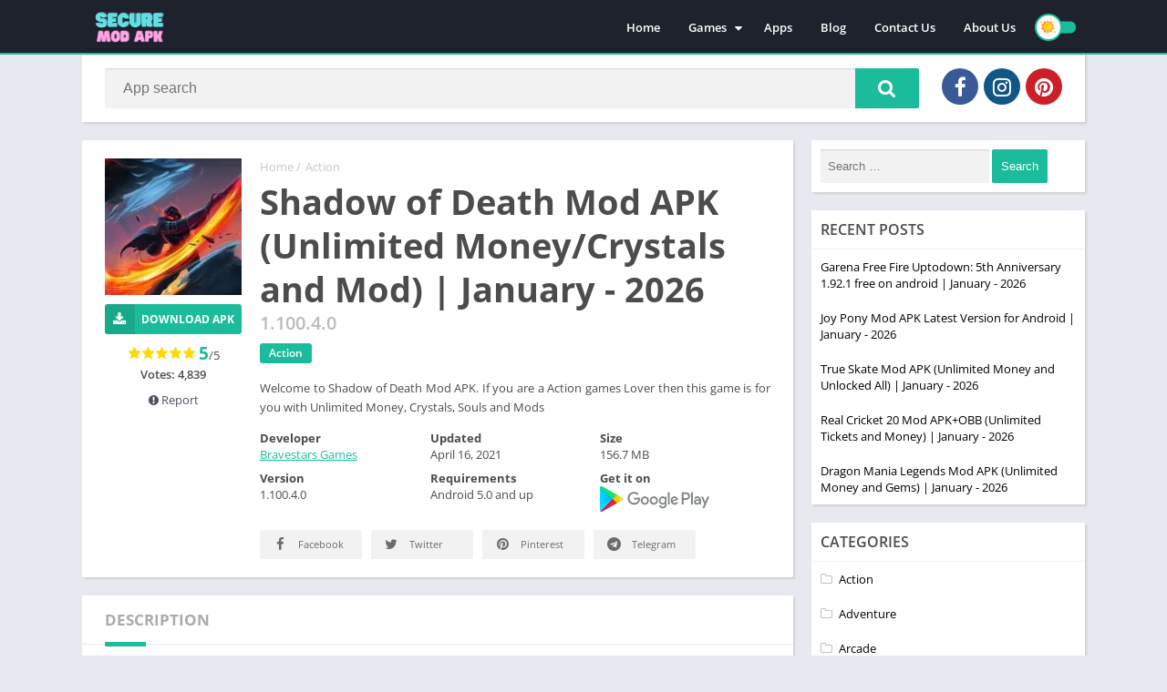

--- FILE ---
content_type: text/html; charset=UTF-8
request_url: https://securemodapk.com/action/shadow-of-death-mod-apk-6/
body_size: 45975
content:
<!doctype html>
<html lang="en-US">
<head><meta charset="UTF-8"><script>if(navigator.userAgent.match(/MSIE|Internet Explorer/i)||navigator.userAgent.match(/Trident\/7\..*?rv:11/i)){var href=document.location.href;if(!href.match(/[?&]nowprocket/)){if(href.indexOf("?")==-1){if(href.indexOf("#")==-1){document.location.href=href+"?nowprocket=1"}else{document.location.href=href.replace("#","?nowprocket=1#")}}else{if(href.indexOf("#")==-1){document.location.href=href+"&nowprocket=1"}else{document.location.href=href.replace("#","&nowprocket=1#")}}}}</script><script>(()=>{class RocketLazyLoadScripts{constructor(){this.v="1.2.5.1",this.triggerEvents=["keydown","mousedown","mousemove","touchmove","touchstart","touchend","wheel"],this.userEventHandler=this.t.bind(this),this.touchStartHandler=this.i.bind(this),this.touchMoveHandler=this.o.bind(this),this.touchEndHandler=this.h.bind(this),this.clickHandler=this.u.bind(this),this.interceptedClicks=[],this.interceptedClickListeners=[],this.l(this),window.addEventListener("pageshow",(t=>{this.persisted=t.persisted,this.everythingLoaded&&this.m()})),document.addEventListener("DOMContentLoaded",(()=>{this.p()})),this.delayedScripts={normal:[],async:[],defer:[]},this.trash=[],this.allJQueries=[]}k(t){document.hidden?t.t():(this.triggerEvents.forEach((e=>window.addEventListener(e,t.userEventHandler,{passive:!0}))),window.addEventListener("touchstart",t.touchStartHandler,{passive:!0}),window.addEventListener("mousedown",t.touchStartHandler),document.addEventListener("visibilitychange",t.userEventHandler))}_(){this.triggerEvents.forEach((t=>window.removeEventListener(t,this.userEventHandler,{passive:!0}))),document.removeEventListener("visibilitychange",this.userEventHandler)}i(t){"HTML"!==t.target.tagName&&(window.addEventListener("touchend",this.touchEndHandler),window.addEventListener("mouseup",this.touchEndHandler),window.addEventListener("touchmove",this.touchMoveHandler,{passive:!0}),window.addEventListener("mousemove",this.touchMoveHandler),t.target.addEventListener("click",this.clickHandler),this.L(t.target,!0),this.M(t.target,"onclick","rocket-onclick"),this.C())}o(t){window.removeEventListener("touchend",this.touchEndHandler),window.removeEventListener("mouseup",this.touchEndHandler),window.removeEventListener("touchmove",this.touchMoveHandler,{passive:!0}),window.removeEventListener("mousemove",this.touchMoveHandler),t.target.removeEventListener("click",this.clickHandler),this.L(t.target,!1),this.M(t.target,"rocket-onclick","onclick"),this.O()}h(){window.removeEventListener("touchend",this.touchEndHandler),window.removeEventListener("mouseup",this.touchEndHandler),window.removeEventListener("touchmove",this.touchMoveHandler,{passive:!0}),window.removeEventListener("mousemove",this.touchMoveHandler)}u(t){t.target.removeEventListener("click",this.clickHandler),this.L(t.target,!1),this.M(t.target,"rocket-onclick","onclick"),this.interceptedClicks.push(t),t.preventDefault(),t.stopPropagation(),t.stopImmediatePropagation(),this.O()}D(){window.removeEventListener("touchstart",this.touchStartHandler,{passive:!0}),window.removeEventListener("mousedown",this.touchStartHandler),this.interceptedClicks.forEach((t=>{t.target.dispatchEvent(new MouseEvent("click",{view:t.view,bubbles:!0,cancelable:!0}))}))}l(t){EventTarget.prototype.addEventListenerBase=EventTarget.prototype.addEventListener,EventTarget.prototype.addEventListener=function(e,i,o){"click"!==e||t.windowLoaded||i===t.clickHandler||t.interceptedClickListeners.push({target:this,func:i,options:o}),(this||window).addEventListenerBase(e,i,o)}}L(t,e){this.interceptedClickListeners.forEach((i=>{i.target===t&&(e?t.removeEventListener("click",i.func,i.options):t.addEventListener("click",i.func,i.options))})),t.parentNode!==document.documentElement&&this.L(t.parentNode,e)}S(){return new Promise((t=>{this.T?this.O=t:t()}))}C(){this.T=!0}O(){this.T=!1}M(t,e,i){t.hasAttribute&&t.hasAttribute(e)&&(event.target.setAttribute(i,event.target.getAttribute(e)),event.target.removeAttribute(e))}t(){this._(this),"loading"===document.readyState?document.addEventListener("DOMContentLoaded",this.R.bind(this)):this.R()}p(){let t=[];document.querySelectorAll("script[type=rocketlazyloadscript][data-rocket-src]").forEach((e=>{let i=e.getAttribute("data-rocket-src");if(i&&0!==i.indexOf("data:")){0===i.indexOf("//")&&(i=location.protocol+i);try{const o=new URL(i).origin;o!==location.origin&&t.push({src:o,crossOrigin:e.crossOrigin||"module"===e.getAttribute("data-rocket-type")})}catch(t){}}})),t=[...new Map(t.map((t=>[JSON.stringify(t),t]))).values()],this.j(t,"preconnect")}async R(){this.lastBreath=Date.now(),this.P(this),this.F(this),this.q(),this.A(),this.I(),await this.U(this.delayedScripts.normal),await this.U(this.delayedScripts.defer),await this.U(this.delayedScripts.async);try{await this.W(),await this.H(this),await this.J()}catch(t){console.error(t)}window.dispatchEvent(new Event("rocket-allScriptsLoaded")),this.everythingLoaded=!0,this.S().then((()=>{this.D()})),this.N()}A(){document.querySelectorAll("script[type=rocketlazyloadscript]").forEach((t=>{t.hasAttribute("data-rocket-src")?t.hasAttribute("async")&&!1!==t.async?this.delayedScripts.async.push(t):t.hasAttribute("defer")&&!1!==t.defer||"module"===t.getAttribute("data-rocket-type")?this.delayedScripts.defer.push(t):this.delayedScripts.normal.push(t):this.delayedScripts.normal.push(t)}))}async B(t){if(await this.G(),!0!==t.noModule||!("noModule"in HTMLScriptElement.prototype))return new Promise((e=>{let i;function o(){(i||t).setAttribute("data-rocket-status","executed"),e()}try{if(navigator.userAgent.indexOf("Firefox/")>0||""===navigator.vendor)i=document.createElement("script"),[...t.attributes].forEach((t=>{let e=t.nodeName;"type"!==e&&("data-rocket-type"===e&&(e="type"),"data-rocket-src"===e&&(e="src"),i.setAttribute(e,t.nodeValue))})),t.text&&(i.text=t.text),i.hasAttribute("src")?(i.addEventListener("load",o),i.addEventListener("error",(function(){i.setAttribute("data-rocket-status","failed"),e()})),setTimeout((()=>{i.isConnected||e()}),1)):(i.text=t.text,o()),t.parentNode.replaceChild(i,t);else{const i=t.getAttribute("data-rocket-type"),n=t.getAttribute("data-rocket-src");i?(t.type=i,t.removeAttribute("data-rocket-type")):t.removeAttribute("type"),t.addEventListener("load",o),t.addEventListener("error",(function(){t.setAttribute("data-rocket-status","failed"),e()})),n?(t.removeAttribute("data-rocket-src"),t.src=n):t.src="data:text/javascript;base64,"+window.btoa(unescape(encodeURIComponent(t.text)))}}catch(i){t.setAttribute("data-rocket-status","failed"),e()}}));t.setAttribute("data-rocket-status","skipped")}async U(t){const e=t.shift();return e&&e.isConnected?(await this.B(e),this.U(t)):Promise.resolve()}I(){this.j([...this.delayedScripts.normal,...this.delayedScripts.defer,...this.delayedScripts.async],"preload")}j(t,e){var i=document.createDocumentFragment();t.forEach((t=>{const o=t.getAttribute&&t.getAttribute("data-rocket-src")||t.src;if(o){const n=document.createElement("link");n.href=o,n.rel=e,"preconnect"!==e&&(n.as="script"),t.getAttribute&&"module"===t.getAttribute("data-rocket-type")&&(n.crossOrigin=!0),t.crossOrigin&&(n.crossOrigin=t.crossOrigin),t.integrity&&(n.integrity=t.integrity),i.appendChild(n),this.trash.push(n)}})),document.head.appendChild(i)}P(t){let e={};function i(i,o){return e[o].eventsToRewrite.indexOf(i)>=0&&!t.everythingLoaded?"rocket-"+i:i}function o(t,o){!function(t){e[t]||(e[t]={originalFunctions:{add:t.addEventListener,remove:t.removeEventListener},eventsToRewrite:[]},t.addEventListener=function(){arguments[0]=i(arguments[0],t),e[t].originalFunctions.add.apply(t,arguments)},t.removeEventListener=function(){arguments[0]=i(arguments[0],t),e[t].originalFunctions.remove.apply(t,arguments)})}(t),e[t].eventsToRewrite.push(o)}function n(e,i){let o=e[i];e[i]=null,Object.defineProperty(e,i,{get:()=>o||function(){},set(n){t.everythingLoaded?o=n:e["rocket"+i]=o=n}})}o(document,"DOMContentLoaded"),o(window,"DOMContentLoaded"),o(window,"load"),o(window,"pageshow"),o(document,"readystatechange"),n(document,"onreadystatechange"),n(window,"onload"),n(window,"onpageshow")}F(t){let e;function i(e){return t.everythingLoaded?e:e.split(" ").map((t=>"load"===t||0===t.indexOf("load.")?"rocket-jquery-load":t)).join(" ")}function o(o){if(o&&o.fn&&!t.allJQueries.includes(o)){o.fn.ready=o.fn.init.prototype.ready=function(e){return t.domReadyFired?e.bind(document)(o):document.addEventListener("rocket-DOMContentLoaded",(()=>e.bind(document)(o))),o([])};const e=o.fn.on;o.fn.on=o.fn.init.prototype.on=function(){return this[0]===window&&("string"==typeof arguments[0]||arguments[0]instanceof String?arguments[0]=i(arguments[0]):"object"==typeof arguments[0]&&Object.keys(arguments[0]).forEach((t=>{const e=arguments[0][t];delete arguments[0][t],arguments[0][i(t)]=e}))),e.apply(this,arguments),this},t.allJQueries.push(o)}e=o}o(window.jQuery),Object.defineProperty(window,"jQuery",{get:()=>e,set(t){o(t)}})}async H(t){const e=document.querySelector("script[data-webpack]");e&&(await async function(){return new Promise((t=>{e.addEventListener("load",t),e.addEventListener("error",t)}))}(),await t.K(),await t.H(t))}async W(){this.domReadyFired=!0,await this.G(),document.dispatchEvent(new Event("rocket-readystatechange")),await this.G(),document.rocketonreadystatechange&&document.rocketonreadystatechange(),await this.G(),document.dispatchEvent(new Event("rocket-DOMContentLoaded")),await this.G(),window.dispatchEvent(new Event("rocket-DOMContentLoaded"))}async J(){await this.G(),document.dispatchEvent(new Event("rocket-readystatechange")),await this.G(),document.rocketonreadystatechange&&document.rocketonreadystatechange(),await this.G(),window.dispatchEvent(new Event("rocket-load")),await this.G(),window.rocketonload&&window.rocketonload(),await this.G(),this.allJQueries.forEach((t=>t(window).trigger("rocket-jquery-load"))),await this.G();const t=new Event("rocket-pageshow");t.persisted=this.persisted,window.dispatchEvent(t),await this.G(),window.rocketonpageshow&&window.rocketonpageshow({persisted:this.persisted}),this.windowLoaded=!0}m(){document.onreadystatechange&&document.onreadystatechange(),window.onload&&window.onload(),window.onpageshow&&window.onpageshow({persisted:this.persisted})}q(){const t=new Map;document.write=document.writeln=function(e){const i=document.currentScript;i||console.error("WPRocket unable to document.write this: "+e);const o=document.createRange(),n=i.parentElement;let s=t.get(i);void 0===s&&(s=i.nextSibling,t.set(i,s));const c=document.createDocumentFragment();o.setStart(c,0),c.appendChild(o.createContextualFragment(e)),n.insertBefore(c,s)}}async G(){Date.now()-this.lastBreath>45&&(await this.K(),this.lastBreath=Date.now())}async K(){return document.hidden?new Promise((t=>setTimeout(t))):new Promise((t=>requestAnimationFrame(t)))}N(){this.trash.forEach((t=>t.remove()))}static run(){const t=new RocketLazyLoadScripts;t.k(t)}}RocketLazyLoadScripts.run()})();</script>

<meta http-equiv="X-UA-Compatible" content="IE=edge">	
<meta name="viewport" content="width=device-width, initial-scale=1.0">
<link rel="pingback" href="https://securemodapk.com/xmlrpc.php">
<meta name='robots' content='index, follow, max-image-preview:large, max-snippet:-1, max-video-preview:-1' />

	<link rel="preload" as="font" type="font/woff2" crossorigin href="//maxcdn.bootstrapcdn.com/font-awesome/4.7.0/fonts/fontawesome-webfont.woff2?v=4.7.0"/><link rel="preload" href="https://securemodapk.com/wp-content/uploads/2021/08/shadow-of-death-mod-apk-150x150.jpeg" as="image">
<style>
body {
	font-family: 'Open Sans', 'Arial', sans-serif;
}
@font-face{font-family:'Open Sans';font-style:normal;font-weight:300;font-display:swap;src:url(https://fonts.gstatic.com/s/opensans/v20/mem5YaGs126MiZpBA-UN_r8OX-hpOqc.woff2) format('woff2');unicode-range:U+0460-052F,U+1C80-1C88,U+20B4,U+2DE0-2DFF,U+A640-A69F,U+FE2E-FE2F}@font-face{font-family:'Open Sans';font-style:normal;font-weight:300;font-display:swap;src:url(https://fonts.gstatic.com/s/opensans/v20/mem5YaGs126MiZpBA-UN_r8OVuhpOqc.woff2) format('woff2');unicode-range:U+0400-045F,U+0490-0491,U+04B0-04B1,U+2116}@font-face{font-family:'Open Sans';font-style:normal;font-weight:300;font-display:swap;src:url(https://fonts.gstatic.com/s/opensans/v20/mem5YaGs126MiZpBA-UN_r8OXuhpOqc.woff2) format('woff2');unicode-range:U+1F00-1FFF}@font-face{font-family:'Open Sans';font-style:normal;font-weight:300;font-display:swap;src:url(https://fonts.gstatic.com/s/opensans/v20/mem5YaGs126MiZpBA-UN_r8OUehpOqc.woff2) format('woff2');unicode-range:U+0370-03FF}@font-face{font-family:'Open Sans';font-style:normal;font-weight:300;font-display:swap;src:url(https://fonts.gstatic.com/s/opensans/v20/mem5YaGs126MiZpBA-UN_r8OXehpOqc.woff2) format('woff2');unicode-range:U+0102-0103,U+0110-0111,U+0128-0129,U+0168-0169,U+01A0-01A1,U+01AF-01B0,U+1EA0-1EF9,U+20AB}@font-face{font-family:'Open Sans';font-style:normal;font-weight:300;font-display:swap;src:url(https://fonts.gstatic.com/s/opensans/v20/mem5YaGs126MiZpBA-UN_r8OXOhpOqc.woff2) format('woff2');unicode-range:U+0100-024F,U+0259,U+1E00-1EFF,U+2020,U+20A0-20AB,U+20AD-20CF,U+2113,U+2C60-2C7F,U+A720-A7FF}@font-face{font-family:'Open Sans';font-style:normal;font-weight:300;font-display:swap;src:url(https://fonts.gstatic.com/s/opensans/v20/mem5YaGs126MiZpBA-UN_r8OUuhp.woff2) format('woff2');unicode-range:U+0000-00FF,U+0131,U+0152-0153,U+02BB-02BC,U+02C6,U+02DA,U+02DC,U+2000-206F,U+2074,U+20AC,U+2122,U+2191,U+2193,U+2212,U+2215,U+FEFF,U+FFFD}@font-face{font-family:'Open Sans';font-style:normal;font-weight:400;font-display:swap;src:url(https://fonts.gstatic.com/s/opensans/v20/mem8YaGs126MiZpBA-UFWJ0bbck.woff2) format('woff2');unicode-range:U+0460-052F,U+1C80-1C88,U+20B4,U+2DE0-2DFF,U+A640-A69F,U+FE2E-FE2F}@font-face{font-family:'Open Sans';font-style:normal;font-weight:400;font-display:swap;src:url(https://fonts.gstatic.com/s/opensans/v20/mem8YaGs126MiZpBA-UFUZ0bbck.woff2) format('woff2');unicode-range:U+0400-045F,U+0490-0491,U+04B0-04B1,U+2116}@font-face{font-family:'Open Sans';font-style:normal;font-weight:400;font-display:swap;src:url(https://fonts.gstatic.com/s/opensans/v20/mem8YaGs126MiZpBA-UFWZ0bbck.woff2) format('woff2');unicode-range:U+1F00-1FFF}@font-face{font-family:'Open Sans';font-style:normal;font-weight:400;font-display:swap;src:url(https://fonts.gstatic.com/s/opensans/v20/mem8YaGs126MiZpBA-UFVp0bbck.woff2) format('woff2');unicode-range:U+0370-03FF}@font-face{font-family:'Open Sans';font-style:normal;font-weight:400;font-display:swap;src:url(https://fonts.gstatic.com/s/opensans/v20/mem8YaGs126MiZpBA-UFWp0bbck.woff2) format('woff2');unicode-range:U+0102-0103,U+0110-0111,U+0128-0129,U+0168-0169,U+01A0-01A1,U+01AF-01B0,U+1EA0-1EF9,U+20AB}@font-face{font-family:'Open Sans';font-style:normal;font-weight:400;font-display:swap;src:url(https://fonts.gstatic.com/s/opensans/v20/mem8YaGs126MiZpBA-UFW50bbck.woff2) format('woff2');unicode-range:U+0100-024F,U+0259,U+1E00-1EFF,U+2020,U+20A0-20AB,U+20AD-20CF,U+2113,U+2C60-2C7F,U+A720-A7FF}@font-face{font-family:'Open Sans';font-style:normal;font-weight:400;font-display:swap;src:url(https://fonts.gstatic.com/s/opensans/v20/mem8YaGs126MiZpBA-UFVZ0b.woff2) format('woff2');unicode-range:U+0000-00FF,U+0131,U+0152-0153,U+02BB-02BC,U+02C6,U+02DA,U+02DC,U+2000-206F,U+2074,U+20AC,U+2122,U+2191,U+2193,U+2212,U+2215,U+FEFF,U+FFFD}@font-face{font-family:'Open Sans';font-style:normal;font-weight:600;font-display:swap;src:url(https://fonts.gstatic.com/s/opensans/v20/mem5YaGs126MiZpBA-UNirkOX-hpOqc.woff2) format('woff2');unicode-range:U+0460-052F,U+1C80-1C88,U+20B4,U+2DE0-2DFF,U+A640-A69F,U+FE2E-FE2F}@font-face{font-family:'Open Sans';font-style:normal;font-weight:600;font-display:swap;src:url(https://fonts.gstatic.com/s/opensans/v20/mem5YaGs126MiZpBA-UNirkOVuhpOqc.woff2) format('woff2');unicode-range:U+0400-045F,U+0490-0491,U+04B0-04B1,U+2116}@font-face{font-family:'Open Sans';font-style:normal;font-weight:600;font-display:swap;src:url(https://fonts.gstatic.com/s/opensans/v20/mem5YaGs126MiZpBA-UNirkOXuhpOqc.woff2) format('woff2');unicode-range:U+1F00-1FFF}@font-face{font-family:'Open Sans';font-style:normal;font-weight:600;font-display:swap;src:url(https://fonts.gstatic.com/s/opensans/v20/mem5YaGs126MiZpBA-UNirkOUehpOqc.woff2) format('woff2');unicode-range:U+0370-03FF}@font-face{font-family:'Open Sans';font-style:normal;font-weight:600;font-display:swap;src:url(https://fonts.gstatic.com/s/opensans/v20/mem5YaGs126MiZpBA-UNirkOXehpOqc.woff2) format('woff2');unicode-range:U+0102-0103,U+0110-0111,U+0128-0129,U+0168-0169,U+01A0-01A1,U+01AF-01B0,U+1EA0-1EF9,U+20AB}@font-face{font-family:'Open Sans';font-style:normal;font-weight:600;font-display:swap;src:url(https://fonts.gstatic.com/s/opensans/v20/mem5YaGs126MiZpBA-UNirkOXOhpOqc.woff2) format('woff2');unicode-range:U+0100-024F,U+0259,U+1E00-1EFF,U+2020,U+20A0-20AB,U+20AD-20CF,U+2113,U+2C60-2C7F,U+A720-A7FF}@font-face{font-family:'Open Sans';font-style:normal;font-weight:600;font-display:swap;src:url(https://fonts.gstatic.com/s/opensans/v20/mem5YaGs126MiZpBA-UNirkOUuhp.woff2) format('woff2');unicode-range:U+0000-00FF,U+0131,U+0152-0153,U+02BB-02BC,U+02C6,U+02DA,U+02DC,U+2000-206F,U+2074,U+20AC,U+2122,U+2191,U+2193,U+2212,U+2215,U+FEFF,U+FFFD}@font-face{font-family:'Open Sans';font-style:normal;font-weight:700;font-display:swap;src:url(https://fonts.gstatic.com/s/opensans/v20/mem5YaGs126MiZpBA-UN7rgOX-hpOqc.woff2) format('woff2');unicode-range:U+0460-052F,U+1C80-1C88,U+20B4,U+2DE0-2DFF,U+A640-A69F,U+FE2E-FE2F}@font-face{font-family:'Open Sans';font-style:normal;font-weight:700;font-display:swap;src:url(https://fonts.gstatic.com/s/opensans/v20/mem5YaGs126MiZpBA-UN7rgOVuhpOqc.woff2) format('woff2');unicode-range:U+0400-045F,U+0490-0491,U+04B0-04B1,U+2116}@font-face{font-family:'Open Sans';font-style:normal;font-weight:700;font-display:swap;src:url(https://fonts.gstatic.com/s/opensans/v20/mem5YaGs126MiZpBA-UN7rgOXuhpOqc.woff2) format('woff2');unicode-range:U+1F00-1FFF}@font-face{font-family:'Open Sans';font-style:normal;font-weight:700;font-display:swap;src:url(https://fonts.gstatic.com/s/opensans/v20/mem5YaGs126MiZpBA-UN7rgOUehpOqc.woff2) format('woff2');unicode-range:U+0370-03FF}@font-face{font-family:'Open Sans';font-style:normal;font-weight:700;font-display:swap;src:url(https://fonts.gstatic.com/s/opensans/v20/mem5YaGs126MiZpBA-UN7rgOXehpOqc.woff2) format('woff2');unicode-range:U+0102-0103,U+0110-0111,U+0128-0129,U+0168-0169,U+01A0-01A1,U+01AF-01B0,U+1EA0-1EF9,U+20AB}@font-face{font-family:'Open Sans';font-style:normal;font-weight:700;font-display:swap;src:url(https://fonts.gstatic.com/s/opensans/v20/mem5YaGs126MiZpBA-UN7rgOXOhpOqc.woff2) format('woff2');unicode-range:U+0100-024F,U+0259,U+1E00-1EFF,U+2020,U+20A0-20AB,U+20AD-20CF,U+2113,U+2C60-2C7F,U+A720-A7FF}@font-face{font-family:'Open Sans';font-style:normal;font-weight:700;font-display:swap;src:url(https://fonts.gstatic.com/s/opensans/v20/mem5YaGs126MiZpBA-UN7rgOUuhp.woff2) format('woff2');unicode-range:U+0000-00FF,U+0131,U+0152-0153,U+02BB-02BC,U+02C6,U+02DA,U+02DC,U+2000-206F,U+2074,U+20AC,U+2122,U+2191,U+2193,U+2212,U+2215,U+FEFF,U+FFFD}</style><link rel="preload" as="script" href="https://securemodapk.com/wp-content/plugins/table-of-contents-plus/front.min.js?ver=2411.1" /><link rel="preload" as="script" href="https://securemodapk.com/wp-content/themes/appyn/assets/js/js.min.js?ver=2.0.8" /><link rel="preload" as="script" href="https://www.googletagmanager.com/gtag/js?id=G-0F5QK665T0" /><link rel="preload" as="style" href="https://securemodapk.com/wp-content/plugins/table-of-contents-plus/screen.min.css?ver=2411.1" /><link data-minify="1" rel="preload" as="style" href="https://securemodapk.com/wp-content/cache/min/1/wp-content/themes/appyn/style.css?ver=1769414513" /><link rel="preload" as="style" href="https://securemodapk.com/wp-content/themes/appyn-child/style.css" /><link rel="preload" as="style" href="https://securemodapk.com/wp-content/themes/appyn/style.min.css?ver=2.0.8" /><link data-minify="1" rel="preload" as="style" href="https://securemodapk.com/wp-content/cache/min/1/wp-content/plugins/tablepress/css/build/default.css?ver=1769414513" /><meta name="theme-color" content="#1bbc9b"><link rel="preconnect" href="https://fonts.gstatic.com" as="style" crossorigin><script>const loadFont = (url) => {var xhr = new XMLHttpRequest();xhr.open('GET', url, true);xhr.onreadystatechange = () => { if (xhr.readyState == 4 && xhr.status == 200) {const head = document.getElementsByTagName('head')[0];const style = document.createElement('style');style.appendChild(document.createTextNode(xhr.responseText));head.appendChild(style); }};xhr.send();};loadFont('https://securemodapk.com/wp-content/themes/appyn/assets/css/font-awesome.min.css');</script><script type="application/ld+json">{"@context":"http:\/\/schema.org","@type":"SoftwareApplication","name":"Shadow of Death Mod APK (Unlimited Money\/Crystals and Mod) | January - 2026","url":"https:\/\/securemodapk.com\/action\/shadow-of-death-mod-apk-6\/","image":"https:\/\/securemodapk.com\/wp-content\/uploads\/2021\/08\/shadow-of-death-mod-apk.jpeg","softwareVersion":"1.100.4.0","screenshot":[{"@type":"ImageObject","url":"https:\/\/securemodapk.com\/wp-content\/uploads\/2021\/08\/shadow-of-death-mod-apk-1.jpg"},{"@type":"ImageObject","url":"https:\/\/securemodapk.com\/wp-content\/uploads\/2021\/08\/shadow-of-death-mod-apk-2.jpg"},{"@type":"ImageObject","url":"https:\/\/securemodapk.com\/wp-content\/uploads\/2021\/08\/shadow-of-death-mod-apk-3.jpg"},{"@type":"ImageObject","url":"https:\/\/securemodapk.com\/wp-content\/uploads\/2021\/08\/shadow-of-death-mod-apk-4.jpg"},{"@type":"ImageObject","url":"https:\/\/securemodapk.com\/wp-content\/uploads\/2021\/08\/shadow-of-death-mod-apk-5.jpg"}],"operatingSystem":"ANDROID","applicationCategory":"http:\/\/schema.org\/GameApplication","aggregateRating":{"@type":"AggregateRating","ratingValue":"5","ratingCount":"4839"},"offers":{"@type":"Offer","price":"0","priceCurrency":0}}</script><script type="application/ld+json">
					{
					"@context": "https://schema.org",
					"@type": "BreadcrumbList",
					"itemListElement": [{
					"@type": "ListItem",
					"position": 1,
					"name": "Action",
					"item": "https://securemodapk.com/category/action/"
				}]
				}
			</script>
	<!-- This site is optimized with the Yoast SEO plugin v26.8 - https://yoast.com/product/yoast-seo-wordpress/ -->
	<title>Shadow of Death Mod APK 1.100.4.0 (Unlimited Money/Crystals and Mod) | January - 2026</title><link rel="preload" as="image" href="data:image/svg+xml,svgxmlns=&#039;http://www.w3.org/2000/svg&#039;viewBox=&#039;00224107&#039;/svg" fetchpriority="high">
	<meta name="description" content="January - 2026 - Welcome to Shadow of Death Mod APK. If you are a Action games Lover then this game is for you with Unlimited Money, Crystals, Souls and Mods" />
	<link rel="canonical" href="https://securemodapk.com/action/shadow-of-death-mod-apk-6/" />
	<meta property="og:locale" content="en_US" />
	<meta property="og:type" content="article" />
	<meta property="og:title" content="Shadow of Death Mod APK 1.100.4.0 (Unlimited Money/Crystals and Mod) | [date_month_year]" />
	<meta property="og:description" content="[date_month_year] - Welcome to Shadow of Death Mod APK. If you are a Action games Lover then this game is for you with Unlimited Money, Crystals, Souls and Mods" />
	<meta property="og:url" content="https://securemodapk.com/action/shadow-of-death-mod-apk-6/" />
	<meta property="og:site_name" content="Secure Mod APK" />
	<meta property="article:author" content="https://www.facebook.com/umairqasim996" />
	<meta property="article:published_time" content="2021-08-25T06:59:38+00:00" />
	<meta property="article:modified_time" content="2021-09-01T05:37:58+00:00" />
	<meta property="og:image" content="https://securemodapk.com/wp-content/uploads/2021/08/shadow-of-death-mod-apk.jpeg" />
	<meta property="og:image:width" content="512" />
	<meta property="og:image:height" content="512" />
	<meta property="og:image:type" content="image/jpeg" />
	<meta name="author" content="Muhammad Umair Qasim" />
	<meta name="twitter:card" content="summary_large_image" />
	<meta name="twitter:creator" content="@https://twitter.com/Muhamma19098724" />
	<meta name="twitter:label1" content="Written by" />
	<meta name="twitter:data1" content="Muhammad Umair Qasim" />
	<meta name="twitter:label2" content="Est. reading time" />
	<meta name="twitter:data2" content="7 minutes" />
	<script type="application/ld+json" class="yoast-schema-graph">{"@context":"https://schema.org","@graph":[{"@type":"Article","@id":"https://securemodapk.com/action/shadow-of-death-mod-apk-6/#article","isPartOf":{"@id":"https://securemodapk.com/action/shadow-of-death-mod-apk-6/"},"author":{"name":"Muhammad Umair Qasim","@id":"https://securemodapk.com/#/schema/person/b1fd4de46fade4f2aaa34c2e7a725aee"},"headline":"Shadow of Death Mod APK (Unlimited Money/Crystals and Mod) | January - 2026","datePublished":"2021-08-25T06:59:38+00:00","dateModified":"2021-09-01T05:37:58+00:00","mainEntityOfPage":{"@id":"https://securemodapk.com/action/shadow-of-death-mod-apk-6/"},"wordCount":1492,"commentCount":0,"publisher":{"@id":"https://securemodapk.com/#organization"},"image":{"@id":"https://securemodapk.com/action/shadow-of-death-mod-apk-6/#primaryimage"},"thumbnailUrl":"https://securemodapk.com/wp-content/uploads/2021/08/shadow-of-death-mod-apk.jpeg","keywords":["shadow of death","shadow of death latest version","shadow of death mod apk","shadow of death mod apk (unlimited souls)","shadow of death mod apk 2021","shadow of death mod apk free shopping","shadow of death mod apk unlocked all","shadow of death mod apk unlocked all latest version","shadow of death stickman legends","shadow of death stickman legends mod apk","shadow of death: dark knight - stickman fighting apk","shadow of death: dark knight mod apk unlocked all"],"articleSection":["Action"],"inLanguage":"en-US","potentialAction":[{"@type":"CommentAction","name":"Comment","target":["https://securemodapk.com/action/shadow-of-death-mod-apk-6/#respond"]}]},{"@type":"WebPage","@id":"https://securemodapk.com/action/shadow-of-death-mod-apk-6/","url":"https://securemodapk.com/action/shadow-of-death-mod-apk-6/","name":"Shadow of Death Mod APK 1.100.4.0 (Unlimited Money/Crystals and Mod) | [date_month_year]","isPartOf":{"@id":"https://securemodapk.com/#website"},"primaryImageOfPage":{"@id":"https://securemodapk.com/action/shadow-of-death-mod-apk-6/#primaryimage"},"image":{"@id":"https://securemodapk.com/action/shadow-of-death-mod-apk-6/#primaryimage"},"thumbnailUrl":"https://securemodapk.com/wp-content/uploads/2021/08/shadow-of-death-mod-apk.jpeg","datePublished":"2021-08-25T06:59:38+00:00","dateModified":"2021-09-01T05:37:58+00:00","description":"[date_month_year] - Welcome to Shadow of Death Mod APK. If you are a Action games Lover then this game is for you with Unlimited Money, Crystals, Souls and Mods","breadcrumb":{"@id":"https://securemodapk.com/action/shadow-of-death-mod-apk-6/#breadcrumb"},"inLanguage":"en-US","potentialAction":[{"@type":"ReadAction","target":["https://securemodapk.com/action/shadow-of-death-mod-apk-6/"]}]},{"@type":"ImageObject","inLanguage":"en-US","@id":"https://securemodapk.com/action/shadow-of-death-mod-apk-6/#primaryimage","url":"https://securemodapk.com/wp-content/uploads/2021/08/shadow-of-death-mod-apk.jpeg","contentUrl":"https://securemodapk.com/wp-content/uploads/2021/08/shadow-of-death-mod-apk.jpeg","width":512,"height":512,"caption":"Shadow of Death Mod APK"},{"@type":"BreadcrumbList","@id":"https://securemodapk.com/action/shadow-of-death-mod-apk-6/#breadcrumb","itemListElement":[{"@type":"ListItem","position":1,"name":"Home","item":"https://securemodapk.com/"},{"@type":"ListItem","position":2,"name":"Shadow of Death Mod APK (Unlimited Money/Crystals and Mod) | November - 2021"}]},{"@type":"WebSite","@id":"https://securemodapk.com/#website","url":"https://securemodapk.com/","name":"Secure Mod APK","description":"MOD APK for Android - 100% Safe &amp; Secure","publisher":{"@id":"https://securemodapk.com/#organization"},"potentialAction":[{"@type":"SearchAction","target":{"@type":"EntryPoint","urlTemplate":"https://securemodapk.com/?s={search_term_string}"},"query-input":{"@type":"PropertyValueSpecification","valueRequired":true,"valueName":"search_term_string"}}],"inLanguage":"en-US"},{"@type":"Organization","@id":"https://securemodapk.com/#organization","name":"Android Mod Applications","url":"https://securemodapk.com/","logo":{"@type":"ImageObject","inLanguage":"en-US","@id":"https://securemodapk.com/#/schema/logo/image/","url":"https://securemodapk.com/wp-content/uploads/2021/06/securemodapk_logo.png","contentUrl":"https://securemodapk.com/wp-content/uploads/2021/06/securemodapk_logo.png","width":224,"height":107,"caption":"Android Mod Applications"},"image":{"@id":"https://securemodapk.com/#/schema/logo/image/"}},{"@type":"Person","@id":"https://securemodapk.com/#/schema/person/b1fd4de46fade4f2aaa34c2e7a725aee","name":"Muhammad Umair Qasim","image":{"@type":"ImageObject","inLanguage":"en-US","@id":"https://securemodapk.com/#/schema/person/image/","url":"https://securemodapk.com/wp-content/uploads/2021/06/1-96x96.jpg","contentUrl":"https://securemodapk.com/wp-content/uploads/2021/06/1-96x96.jpg","caption":"Muhammad Umair Qasim"},"description":"I am all about creativity with a purpose. I believe that no matter what kind of company you have, there is always something unique that I can create or write to enhance an authentic connection with your audience. Whether it's developing workbooks or style guides to get your staff on the same page, elevating your pitches so that potential clients simply can't refuse to sign with you, designing jaw-dropping, relevant &amp; on-trend corporate identity elements, re-arranging your Instagram content or even picking up a camera to shoot your latest campaign myself - I'm your creative content Writter!","sameAs":["https://www.facebook.com/umairqasim996","https://www.instagram.com/umair_qasim96/","https://www.pinterest.com/umairqasim939/","https://x.com/https://twitter.com/Muhamma19098724"],"url":"https://securemodapk.com/author/uqasim000/"}]}</script>
	<!-- / Yoast SEO plugin. -->


<link rel="preload" as="script" href="https://securemodapk.com/wp-includes/js/jquery/jquery.min.js?ver=3.7.1"/><link rel="preload" as="script" href="https://securemodapk.com/wp-includes/js/jquery/jquery-migrate.min.js?ver=3.4.1"/><link rel='dns-prefetch' href='//www.googletagmanager.com' />
<link rel='dns-prefetch' href='//pagead2.googlesyndication.com' />

<link rel="alternate" type="application/rss+xml" title="Secure Mod APK &raquo; Shadow of Death Mod APK (Unlimited Money/Crystals and Mod) | January - 2026 Comments Feed" href="https://securemodapk.com/action/shadow-of-death-mod-apk-6/feed/" />
<style id='wp-img-auto-sizes-contain-inline-css' type='text/css'>
img:is([sizes=auto i],[sizes^="auto," i]){contain-intrinsic-size:3000px 1500px}
/*# sourceURL=wp-img-auto-sizes-contain-inline-css */
</style>
<style id='classic-theme-styles-inline-css' type='text/css'>
/*! This file is auto-generated */
.wp-block-button__link{color:#fff;background-color:#32373c;border-radius:9999px;box-shadow:none;text-decoration:none;padding:calc(.667em + 2px) calc(1.333em + 2px);font-size:1.125em}.wp-block-file__button{background:#32373c;color:#fff;text-decoration:none}
/*# sourceURL=/wp-includes/css/classic-themes.min.css */
</style>
<link rel='stylesheet' id='toc-screen-css' href='https://securemodapk.com/wp-content/plugins/table-of-contents-plus/screen.min.css?ver=2411.1' type='text/css' media='all' />
<link data-minify="1" rel='stylesheet' id='parent-style-css' href='https://securemodapk.com/wp-content/cache/min/1/wp-content/themes/appyn/style.css?ver=1769414513' type='text/css' media='all' />
<link rel='stylesheet' id='child-style-css' href='https://securemodapk.com/wp-content/themes/appyn-child/style.css?ver=6.9' type='text/css' media='all' />
<link rel='stylesheet' id='style-css' href='https://securemodapk.com/wp-content/themes/appyn/style.min.css?ver=2.0.8' type='text/css' media='all' />
<link data-minify="1" rel='stylesheet' id='tablepress-default-css' href='https://securemodapk.com/wp-content/cache/min/1/wp-content/plugins/tablepress/css/build/default.css?ver=1769414513' type='text/css' media='all' />
<style id='rocket-lazyload-inline-css' type='text/css'>
.rll-youtube-player{position:relative;padding-bottom:56.23%;height:0;overflow:hidden;max-width:100%;}.rll-youtube-player:focus-within{outline: 2px solid currentColor;outline-offset: 5px;}.rll-youtube-player iframe{position:absolute;top:0;left:0;width:100%;height:100%;z-index:100;background:0 0}.rll-youtube-player img{bottom:0;display:block;left:0;margin:auto;max-width:100%;width:100%;position:absolute;right:0;top:0;border:none;height:auto;-webkit-transition:.4s all;-moz-transition:.4s all;transition:.4s all}.rll-youtube-player img:hover{-webkit-filter:brightness(75%)}.rll-youtube-player .play{height:100%;width:100%;left:0;top:0;position:absolute;background:url(https://securemodapk.com/wp-content/plugins/wp-rocket/assets/img/youtube.png) no-repeat center;background-color: transparent !important;cursor:pointer;border:none;}
/*# sourceURL=rocket-lazyload-inline-css */
</style>
<script type="text/javascript" src="https://securemodapk.com/wp-includes/js/jquery/jquery.min.js?ver=3.7.1" id="jquery-core-js"></script>
<script type="text/javascript" src="https://securemodapk.com/wp-includes/js/jquery/jquery-migrate.min.js?ver=3.4.1" id="jquery-migrate-js"></script>

<!-- Google tag (gtag.js) snippet added by Site Kit -->
<!-- Google Analytics snippet added by Site Kit -->
<script type="rocketlazyloadscript" data-rocket-type="text/javascript" data-rocket-src="https://www.googletagmanager.com/gtag/js?id=G-0F5QK665T0" id="google_gtagjs-js" async></script>
<script type="text/javascript" id="google_gtagjs-js-after">
/* <![CDATA[ */
window.dataLayer = window.dataLayer || [];function gtag(){dataLayer.push(arguments);}
gtag("set","linker",{"domains":["securemodapk.com"]});
gtag("js", new Date());
gtag("set", "developer_id.dZTNiMT", true);
gtag("config", "G-0F5QK665T0");
//# sourceURL=google_gtagjs-js-after
/* ]]> */
</script>
<meta name="generator" content="Site Kit by Google 1.171.0" /><style>
		.imgload {
			animation:0.5s ease 0.5s normal forwards 1 fadein;
			-webkit-animation:0.5s ease 0.5s normal forwards 1 fadein;
		}
		.bloque-imagen.bi_ll.bi_ll_load {
			animation:0.5s ease 0.5s normal forwards 1 fadeingb;
			-webkit-animation:0.5s ease 0.5s normal forwards 1 fadeingb;
		}
		#subheader .imgbg img {
			animation: subheaderimg 20s linear infinite;
		}
		@media (max-width: 500px) {
			#subheader .imgbg img {
				animation: subheaderimg_ 20s linear infinite;
			}
		}
		</style>	<style type="text/css">
		.tbap-report .ab-icon::before,
		.tbap-update .ab-icon::before,
		.tbap-ipcgp .ab-icon::before {
			content: "\f534";
			display: inline-block;
			-webkit-font-smoothing: antialiased;
			font-family: 'dashicons';
			font-display: 'swap';
			vertical-align: middle;
			position: relative;
			top: -3px;
		}
		#wpadminbar #wp-admin-bar-appyn_importar_contenido_gp {
			background: rgba(255,255,255,0.2);
			display: block;
		} 
		.tbap-ipcgp .ab-icon::before {
			content: "\f18b";
            height: 19px;
		}
		.tbap-update .ab-icon::before {
			content: "\f113";
            height: 19px;
		}
        .tbap-update.wait .ab-icon {
            animation: infinite-spinning 2s infinite;
            -webkit-animation: infinite-spinning 2s infinite;
            -webkit-animation-timing-function: linear;
            animation-timing-function: linear;
        }
		@media (max-width:768px) {
			.tbap-ipcgp .ab-icon::before {
				line-height: 1.33333333;
				height: 46px!important;
				text-align: center;
				width: 52px;
				font-size: 33px;
				vertical-align: inherit;
				top: 0;
			}
		}
        @keyframes infinite-spinning {
            from {
                transform: rotate(0deg);
            }
            to {
                transform: rotate(-360deg);
            }
        }
	</style>
<link rel="icon" href="https://securemodapk.com/wp-content/uploads/2021/06/unlimitedmodapk_favicon-1.png"><style>@charset "UTF-8";.wp-block-accordion{box-sizing:border-box}.wp-block-accordion-item.is-open>.wp-block-accordion-heading .wp-block-accordion-heading__toggle-icon{transform:rotate(45deg)}@media (prefers-reduced-motion:no-preference){.wp-block-accordion-item{transition:grid-template-rows .3s ease-out}.wp-block-accordion-item>.wp-block-accordion-heading .wp-block-accordion-heading__toggle-icon{transition:transform .2s ease-in-out}}.wp-block-accordion-heading{margin:0}.wp-block-accordion-heading__toggle{align-items:center;background-color:inherit!important;border:none;color:inherit!important;cursor:pointer;display:flex;font-family:inherit;font-size:inherit;font-style:inherit;font-weight:inherit;letter-spacing:inherit;line-height:inherit;overflow:hidden;padding:var(--wp--preset--spacing--20,1em) 0;text-align:inherit;text-decoration:inherit;text-transform:inherit;width:100%;word-spacing:inherit}.wp-block-accordion-heading__toggle:not(:focus-visible){outline:none}.wp-block-accordion-heading__toggle:focus,.wp-block-accordion-heading__toggle:hover{background-color:inherit!important;border:none;box-shadow:none;color:inherit;padding:var(--wp--preset--spacing--20,1em) 0;text-decoration:none}.wp-block-accordion-heading__toggle:focus-visible{outline:auto;outline-offset:0}.wp-block-accordion-heading__toggle:hover .wp-block-accordion-heading__toggle-title{text-decoration:underline}.wp-block-accordion-heading__toggle-title{flex:1}.wp-block-accordion-heading__toggle-icon{align-items:center;display:flex;height:1.2em;justify-content:center;width:1.2em}.wp-block-accordion-panel[aria-hidden=true],.wp-block-accordion-panel[inert]{display:none;margin-block-start:0}.wp-block-archives{box-sizing:border-box}.wp-block-archives-dropdown label{display:block}.wp-block-avatar{line-height:0}.wp-block-avatar,.wp-block-avatar img{box-sizing:border-box}.wp-block-avatar.aligncenter{text-align:center}.wp-block-audio{box-sizing:border-box}.wp-block-audio :where(figcaption){margin-bottom:1em;margin-top:.5em}.wp-block-audio audio{min-width:300px;width:100%}.wp-block-breadcrumbs{box-sizing:border-box}.wp-block-breadcrumbs ol{flex-wrap:wrap;list-style:none}.wp-block-breadcrumbs li,.wp-block-breadcrumbs ol{align-items:center;display:flex;margin:0;padding:0}.wp-block-breadcrumbs li:not(:last-child):after{content:var(--separator,"/");margin:0 .5em;opacity:.7}.wp-block-breadcrumbs span{color:inherit}.wp-block-button__link{align-content:center;box-sizing:border-box;cursor:pointer;display:inline-block;height:100%;text-align:center;word-break:break-word}.wp-block-button__link.aligncenter{text-align:center}.wp-block-button__link.alignright{text-align:right}:where(.wp-block-button__link){border-radius:9999px;box-shadow:none;padding:calc(.667em + 2px) calc(1.333em + 2px);text-decoration:none}.wp-block-button[style*=text-decoration] .wp-block-button__link{text-decoration:inherit}.wp-block-buttons>.wp-block-button.has-custom-width{max-width:none}.wp-block-buttons>.wp-block-button.has-custom-width .wp-block-button__link{width:100%}.wp-block-buttons>.wp-block-button.has-custom-font-size .wp-block-button__link{font-size:inherit}.wp-block-buttons>.wp-block-button.wp-block-button__width-25{width:calc(25% - var(--wp--style--block-gap, .5em)*.75)}.wp-block-buttons>.wp-block-button.wp-block-button__width-50{width:calc(50% - var(--wp--style--block-gap, .5em)*.5)}.wp-block-buttons>.wp-block-button.wp-block-button__width-75{width:calc(75% - var(--wp--style--block-gap, .5em)*.25)}.wp-block-buttons>.wp-block-button.wp-block-button__width-100{flex-basis:100%;width:100%}.wp-block-buttons.is-vertical>.wp-block-button.wp-block-button__width-25{width:25%}.wp-block-buttons.is-vertical>.wp-block-button.wp-block-button__width-50{width:50%}.wp-block-buttons.is-vertical>.wp-block-button.wp-block-button__width-75{width:75%}.wp-block-button.is-style-squared,.wp-block-button__link.wp-block-button.is-style-squared{border-radius:0}.wp-block-button.no-border-radius,.wp-block-button__link.no-border-radius{border-radius:0!important}:root :where(.wp-block-button .wp-block-button__link.is-style-outline),:root :where(.wp-block-button.is-style-outline>.wp-block-button__link){border:2px solid;padding:.667em 1.333em}:root :where(.wp-block-button .wp-block-button__link.is-style-outline:not(.has-text-color)),:root :where(.wp-block-button.is-style-outline>.wp-block-button__link:not(.has-text-color)){color:currentColor}:root :where(.wp-block-button .wp-block-button__link.is-style-outline:not(.has-background)),:root :where(.wp-block-button.is-style-outline>.wp-block-button__link:not(.has-background)){background-color:initial;background-image:none}.wp-block-buttons{box-sizing:border-box}.wp-block-buttons.is-vertical{flex-direction:column}.wp-block-buttons.is-vertical>.wp-block-button:last-child{margin-bottom:0}.wp-block-buttons>.wp-block-button{display:inline-block;margin:0}.wp-block-buttons.is-content-justification-left{justify-content:flex-start}.wp-block-buttons.is-content-justification-left.is-vertical{align-items:flex-start}.wp-block-buttons.is-content-justification-center{justify-content:center}.wp-block-buttons.is-content-justification-center.is-vertical{align-items:center}.wp-block-buttons.is-content-justification-right{justify-content:flex-end}.wp-block-buttons.is-content-justification-right.is-vertical{align-items:flex-end}.wp-block-buttons.is-content-justification-space-between{justify-content:space-between}.wp-block-buttons.aligncenter{text-align:center}.wp-block-buttons:not(.is-content-justification-space-between,.is-content-justification-right,.is-content-justification-left,.is-content-justification-center) .wp-block-button.aligncenter{margin-left:auto;margin-right:auto;width:100%}.wp-block-buttons[style*=text-decoration] .wp-block-button,.wp-block-buttons[style*=text-decoration] .wp-block-button__link{text-decoration:inherit}.wp-block-buttons.has-custom-font-size .wp-block-button__link{font-size:inherit}.wp-block-buttons .wp-block-button__link{width:100%}.wp-block-button.aligncenter,.wp-block-calendar{text-align:center}.wp-block-calendar td,.wp-block-calendar th{border:1px solid;padding:.25em}.wp-block-calendar th{font-weight:400}.wp-block-calendar caption{background-color:inherit}.wp-block-calendar table{border-collapse:collapse;width:100%}.wp-block-calendar table.has-background th{background-color:inherit}.wp-block-calendar table.has-text-color th{color:inherit}.wp-block-calendar :where(table:not(.has-text-color)){color:#40464d}.wp-block-calendar :where(table:not(.has-text-color)) td,.wp-block-calendar :where(table:not(.has-text-color)) th{border-color:#ddd}:where(.wp-block-calendar table:not(.has-background) th){background:#ddd}.wp-block-categories{box-sizing:border-box}.wp-block-categories.alignleft{margin-right:2em}.wp-block-categories.alignright{margin-left:2em}.wp-block-categories.wp-block-categories-dropdown.aligncenter{text-align:center}.wp-block-categories .wp-block-categories__label{display:block;width:100%}.wp-block-code{box-sizing:border-box}.wp-block-code code{
  /*!rtl:begin:ignore*/direction:ltr;display:block;font-family:inherit;overflow-wrap:break-word;text-align:initial;white-space:pre-wrap
  /*!rtl:end:ignore*/}.wp-block-columns{box-sizing:border-box;display:flex;flex-wrap:wrap!important}@media (min-width:782px){.wp-block-columns{flex-wrap:nowrap!important}}.wp-block-columns{align-items:normal!important}.wp-block-columns.are-vertically-aligned-top{align-items:flex-start}.wp-block-columns.are-vertically-aligned-center{align-items:center}.wp-block-columns.are-vertically-aligned-bottom{align-items:flex-end}@media (max-width:781px){.wp-block-columns:not(.is-not-stacked-on-mobile)>.wp-block-column{flex-basis:100%!important}}@media (min-width:782px){.wp-block-columns:not(.is-not-stacked-on-mobile)>.wp-block-column{flex-basis:0;flex-grow:1}.wp-block-columns:not(.is-not-stacked-on-mobile)>.wp-block-column[style*=flex-basis]{flex-grow:0}}.wp-block-columns.is-not-stacked-on-mobile{flex-wrap:nowrap!important}.wp-block-columns.is-not-stacked-on-mobile>.wp-block-column{flex-basis:0;flex-grow:1}.wp-block-columns.is-not-stacked-on-mobile>.wp-block-column[style*=flex-basis]{flex-grow:0}:where(.wp-block-columns){margin-bottom:1.75em}:where(.wp-block-columns.has-background){padding:1.25em 2.375em}.wp-block-column{flex-grow:1;min-width:0;overflow-wrap:break-word;word-break:break-word}.wp-block-column.is-vertically-aligned-top{align-self:flex-start}.wp-block-column.is-vertically-aligned-center{align-self:center}.wp-block-column.is-vertically-aligned-bottom{align-self:flex-end}.wp-block-column.is-vertically-aligned-stretch{align-self:stretch}.wp-block-column.is-vertically-aligned-bottom,.wp-block-column.is-vertically-aligned-center,.wp-block-column.is-vertically-aligned-top{width:100%}.wp-block-post-comments{box-sizing:border-box}.wp-block-post-comments .alignleft{float:left}.wp-block-post-comments .alignright{float:right}.wp-block-post-comments .navigation:after{clear:both;content:"";display:table}.wp-block-post-comments .commentlist{clear:both;list-style:none;margin:0;padding:0}.wp-block-post-comments .commentlist .comment{min-height:2.25em;padding-left:3.25em}.wp-block-post-comments .commentlist .comment p{font-size:1em;line-height:1.8;margin:1em 0}.wp-block-post-comments .commentlist .children{list-style:none;margin:0;padding:0}.wp-block-post-comments .comment-author{line-height:1.5}.wp-block-post-comments .comment-author .avatar{border-radius:1.5em;display:block;float:left;height:2.5em;margin-right:.75em;margin-top:.5em;width:2.5em}.wp-block-post-comments .comment-author cite{font-style:normal}.wp-block-post-comments .comment-meta{font-size:.875em;line-height:1.5}.wp-block-post-comments .comment-meta b{font-weight:400}.wp-block-post-comments .comment-meta .comment-awaiting-moderation{display:block;margin-bottom:1em;margin-top:1em}.wp-block-post-comments .comment-body .commentmetadata{font-size:.875em}.wp-block-post-comments .comment-form-author label,.wp-block-post-comments .comment-form-comment label,.wp-block-post-comments .comment-form-email label,.wp-block-post-comments .comment-form-url label{display:block;margin-bottom:.25em}.wp-block-post-comments .comment-form input:not([type=submit]):not([type=checkbox]),.wp-block-post-comments .comment-form textarea{box-sizing:border-box;display:block;width:100%}.wp-block-post-comments .comment-form-cookies-consent{display:flex;gap:.25em}.wp-block-post-comments .comment-form-cookies-consent #wp-comment-cookies-consent{margin-top:.35em}.wp-block-post-comments .comment-reply-title{margin-bottom:0}.wp-block-post-comments .comment-reply-title :where(small){font-size:var(--wp--preset--font-size--medium,smaller);margin-left:.5em}.wp-block-post-comments .reply{font-size:.875em;margin-bottom:1.4em}.wp-block-post-comments input:not([type=submit]),.wp-block-post-comments textarea{border:1px solid #949494;font-family:inherit;font-size:1em}.wp-block-post-comments input:not([type=submit]):not([type=checkbox]),.wp-block-post-comments textarea{padding:calc(.667em + 2px)}:where(.wp-block-post-comments input[type=submit]){border:none}.wp-block-comments{box-sizing:border-box}.wp-block-comments-pagination>.wp-block-comments-pagination-next,.wp-block-comments-pagination>.wp-block-comments-pagination-numbers,.wp-block-comments-pagination>.wp-block-comments-pagination-previous{font-size:inherit}.wp-block-comments-pagination .wp-block-comments-pagination-previous-arrow{display:inline-block;margin-right:1ch}.wp-block-comments-pagination .wp-block-comments-pagination-previous-arrow:not(.is-arrow-chevron){transform:scaleX(1)}.wp-block-comments-pagination .wp-block-comments-pagination-next-arrow{display:inline-block;margin-left:1ch}.wp-block-comments-pagination .wp-block-comments-pagination-next-arrow:not(.is-arrow-chevron){transform:scaleX(1)}.wp-block-comments-pagination.aligncenter{justify-content:center}.wp-block-comment-template{box-sizing:border-box;list-style:none;margin-bottom:0;max-width:100%;padding:0}.wp-block-comment-template li{clear:both}.wp-block-comment-template ol{list-style:none;margin-bottom:0;max-width:100%;padding-left:2rem}.wp-block-comment-template.alignleft{float:left}.wp-block-comment-template.aligncenter{margin-left:auto;margin-right:auto;width:fit-content}.wp-block-comment-template.alignright{float:right}.wp-block-comment-date{box-sizing:border-box}.comment-awaiting-moderation{display:block;font-size:.875em;line-height:1.5}.wp-block-comment-author-name,.wp-block-comment-content,.wp-block-comment-edit-link,.wp-block-comment-reply-link{box-sizing:border-box}.wp-block-cover,.wp-block-cover-image{align-items:center;background-position:50%;box-sizing:border-box;display:flex;justify-content:center;min-height:430px;overflow:hidden;overflow:clip;padding:1em;position:relative}.wp-block-cover .has-background-dim:not([class*=-background-color]),.wp-block-cover-image .has-background-dim:not([class*=-background-color]),.wp-block-cover-image.has-background-dim:not([class*=-background-color]),.wp-block-cover.has-background-dim:not([class*=-background-color]){background-color:#000}.wp-block-cover .has-background-dim.has-background-gradient,.wp-block-cover-image .has-background-dim.has-background-gradient{background-color:initial}.wp-block-cover-image.has-background-dim:before,.wp-block-cover.has-background-dim:before{background-color:inherit;content:""}.wp-block-cover .wp-block-cover__background,.wp-block-cover .wp-block-cover__gradient-background,.wp-block-cover-image .wp-block-cover__background,.wp-block-cover-image .wp-block-cover__gradient-background,.wp-block-cover-image.has-background-dim:not(.has-background-gradient):before,.wp-block-cover.has-background-dim:not(.has-background-gradient):before{bottom:0;left:0;opacity:.5;position:absolute;right:0;top:0}.wp-block-cover-image.has-background-dim.has-background-dim-10 .wp-block-cover__background,.wp-block-cover-image.has-background-dim.has-background-dim-10 .wp-block-cover__gradient-background,.wp-block-cover-image.has-background-dim.has-background-dim-10:not(.has-background-gradient):before,.wp-block-cover.has-background-dim.has-background-dim-10 .wp-block-cover__background,.wp-block-cover.has-background-dim.has-background-dim-10 .wp-block-cover__gradient-background,.wp-block-cover.has-background-dim.has-background-dim-10:not(.has-background-gradient):before{opacity:.1}.wp-block-cover-image.has-background-dim.has-background-dim-20 .wp-block-cover__background,.wp-block-cover-image.has-background-dim.has-background-dim-20 .wp-block-cover__gradient-background,.wp-block-cover-image.has-background-dim.has-background-dim-20:not(.has-background-gradient):before,.wp-block-cover.has-background-dim.has-background-dim-20 .wp-block-cover__background,.wp-block-cover.has-background-dim.has-background-dim-20 .wp-block-cover__gradient-background,.wp-block-cover.has-background-dim.has-background-dim-20:not(.has-background-gradient):before{opacity:.2}.wp-block-cover-image.has-background-dim.has-background-dim-30 .wp-block-cover__background,.wp-block-cover-image.has-background-dim.has-background-dim-30 .wp-block-cover__gradient-background,.wp-block-cover-image.has-background-dim.has-background-dim-30:not(.has-background-gradient):before,.wp-block-cover.has-background-dim.has-background-dim-30 .wp-block-cover__background,.wp-block-cover.has-background-dim.has-background-dim-30 .wp-block-cover__gradient-background,.wp-block-cover.has-background-dim.has-background-dim-30:not(.has-background-gradient):before{opacity:.3}.wp-block-cover-image.has-background-dim.has-background-dim-40 .wp-block-cover__background,.wp-block-cover-image.has-background-dim.has-background-dim-40 .wp-block-cover__gradient-background,.wp-block-cover-image.has-background-dim.has-background-dim-40:not(.has-background-gradient):before,.wp-block-cover.has-background-dim.has-background-dim-40 .wp-block-cover__background,.wp-block-cover.has-background-dim.has-background-dim-40 .wp-block-cover__gradient-background,.wp-block-cover.has-background-dim.has-background-dim-40:not(.has-background-gradient):before{opacity:.4}.wp-block-cover-image.has-background-dim.has-background-dim-50 .wp-block-cover__background,.wp-block-cover-image.has-background-dim.has-background-dim-50 .wp-block-cover__gradient-background,.wp-block-cover-image.has-background-dim.has-background-dim-50:not(.has-background-gradient):before,.wp-block-cover.has-background-dim.has-background-dim-50 .wp-block-cover__background,.wp-block-cover.has-background-dim.has-background-dim-50 .wp-block-cover__gradient-background,.wp-block-cover.has-background-dim.has-background-dim-50:not(.has-background-gradient):before{opacity:.5}.wp-block-cover-image.has-background-dim.has-background-dim-60 .wp-block-cover__background,.wp-block-cover-image.has-background-dim.has-background-dim-60 .wp-block-cover__gradient-background,.wp-block-cover-image.has-background-dim.has-background-dim-60:not(.has-background-gradient):before,.wp-block-cover.has-background-dim.has-background-dim-60 .wp-block-cover__background,.wp-block-cover.has-background-dim.has-background-dim-60 .wp-block-cover__gradient-background,.wp-block-cover.has-background-dim.has-background-dim-60:not(.has-background-gradient):before{opacity:.6}.wp-block-cover-image.has-background-dim.has-background-dim-70 .wp-block-cover__background,.wp-block-cover-image.has-background-dim.has-background-dim-70 .wp-block-cover__gradient-background,.wp-block-cover-image.has-background-dim.has-background-dim-70:not(.has-background-gradient):before,.wp-block-cover.has-background-dim.has-background-dim-70 .wp-block-cover__background,.wp-block-cover.has-background-dim.has-background-dim-70 .wp-block-cover__gradient-background,.wp-block-cover.has-background-dim.has-background-dim-70:not(.has-background-gradient):before{opacity:.7}.wp-block-cover-image.has-background-dim.has-background-dim-80 .wp-block-cover__background,.wp-block-cover-image.has-background-dim.has-background-dim-80 .wp-block-cover__gradient-background,.wp-block-cover-image.has-background-dim.has-background-dim-80:not(.has-background-gradient):before,.wp-block-cover.has-background-dim.has-background-dim-80 .wp-block-cover__background,.wp-block-cover.has-background-dim.has-background-dim-80 .wp-block-cover__gradient-background,.wp-block-cover.has-background-dim.has-background-dim-80:not(.has-background-gradient):before{opacity:.8}.wp-block-cover-image.has-background-dim.has-background-dim-90 .wp-block-cover__background,.wp-block-cover-image.has-background-dim.has-background-dim-90 .wp-block-cover__gradient-background,.wp-block-cover-image.has-background-dim.has-background-dim-90:not(.has-background-gradient):before,.wp-block-cover.has-background-dim.has-background-dim-90 .wp-block-cover__background,.wp-block-cover.has-background-dim.has-background-dim-90 .wp-block-cover__gradient-background,.wp-block-cover.has-background-dim.has-background-dim-90:not(.has-background-gradient):before{opacity:.9}.wp-block-cover-image.has-background-dim.has-background-dim-100 .wp-block-cover__background,.wp-block-cover-image.has-background-dim.has-background-dim-100 .wp-block-cover__gradient-background,.wp-block-cover-image.has-background-dim.has-background-dim-100:not(.has-background-gradient):before,.wp-block-cover.has-background-dim.has-background-dim-100 .wp-block-cover__background,.wp-block-cover.has-background-dim.has-background-dim-100 .wp-block-cover__gradient-background,.wp-block-cover.has-background-dim.has-background-dim-100:not(.has-background-gradient):before{opacity:1}.wp-block-cover .wp-block-cover__background.has-background-dim.has-background-dim-0,.wp-block-cover .wp-block-cover__gradient-background.has-background-dim.has-background-dim-0,.wp-block-cover-image .wp-block-cover__background.has-background-dim.has-background-dim-0,.wp-block-cover-image .wp-block-cover__gradient-background.has-background-dim.has-background-dim-0{opacity:0}.wp-block-cover .wp-block-cover__background.has-background-dim.has-background-dim-10,.wp-block-cover .wp-block-cover__gradient-background.has-background-dim.has-background-dim-10,.wp-block-cover-image .wp-block-cover__background.has-background-dim.has-background-dim-10,.wp-block-cover-image .wp-block-cover__gradient-background.has-background-dim.has-background-dim-10{opacity:.1}.wp-block-cover .wp-block-cover__background.has-background-dim.has-background-dim-20,.wp-block-cover .wp-block-cover__gradient-background.has-background-dim.has-background-dim-20,.wp-block-cover-image .wp-block-cover__background.has-background-dim.has-background-dim-20,.wp-block-cover-image .wp-block-cover__gradient-background.has-background-dim.has-background-dim-20{opacity:.2}.wp-block-cover .wp-block-cover__background.has-background-dim.has-background-dim-30,.wp-block-cover .wp-block-cover__gradient-background.has-background-dim.has-background-dim-30,.wp-block-cover-image .wp-block-cover__background.has-background-dim.has-background-dim-30,.wp-block-cover-image .wp-block-cover__gradient-background.has-background-dim.has-background-dim-30{opacity:.3}.wp-block-cover .wp-block-cover__background.has-background-dim.has-background-dim-40,.wp-block-cover .wp-block-cover__gradient-background.has-background-dim.has-background-dim-40,.wp-block-cover-image .wp-block-cover__background.has-background-dim.has-background-dim-40,.wp-block-cover-image .wp-block-cover__gradient-background.has-background-dim.has-background-dim-40{opacity:.4}.wp-block-cover .wp-block-cover__background.has-background-dim.has-background-dim-50,.wp-block-cover .wp-block-cover__gradient-background.has-background-dim.has-background-dim-50,.wp-block-cover-image .wp-block-cover__background.has-background-dim.has-background-dim-50,.wp-block-cover-image .wp-block-cover__gradient-background.has-background-dim.has-background-dim-50{opacity:.5}.wp-block-cover .wp-block-cover__background.has-background-dim.has-background-dim-60,.wp-block-cover .wp-block-cover__gradient-background.has-background-dim.has-background-dim-60,.wp-block-cover-image .wp-block-cover__background.has-background-dim.has-background-dim-60,.wp-block-cover-image .wp-block-cover__gradient-background.has-background-dim.has-background-dim-60{opacity:.6}.wp-block-cover .wp-block-cover__background.has-background-dim.has-background-dim-70,.wp-block-cover .wp-block-cover__gradient-background.has-background-dim.has-background-dim-70,.wp-block-cover-image .wp-block-cover__background.has-background-dim.has-background-dim-70,.wp-block-cover-image .wp-block-cover__gradient-background.has-background-dim.has-background-dim-70{opacity:.7}.wp-block-cover .wp-block-cover__background.has-background-dim.has-background-dim-80,.wp-block-cover .wp-block-cover__gradient-background.has-background-dim.has-background-dim-80,.wp-block-cover-image .wp-block-cover__background.has-background-dim.has-background-dim-80,.wp-block-cover-image .wp-block-cover__gradient-background.has-background-dim.has-background-dim-80{opacity:.8}.wp-block-cover .wp-block-cover__background.has-background-dim.has-background-dim-90,.wp-block-cover .wp-block-cover__gradient-background.has-background-dim.has-background-dim-90,.wp-block-cover-image .wp-block-cover__background.has-background-dim.has-background-dim-90,.wp-block-cover-image .wp-block-cover__gradient-background.has-background-dim.has-background-dim-90{opacity:.9}.wp-block-cover .wp-block-cover__background.has-background-dim.has-background-dim-100,.wp-block-cover .wp-block-cover__gradient-background.has-background-dim.has-background-dim-100,.wp-block-cover-image .wp-block-cover__background.has-background-dim.has-background-dim-100,.wp-block-cover-image .wp-block-cover__gradient-background.has-background-dim.has-background-dim-100{opacity:1}.wp-block-cover-image.alignleft,.wp-block-cover-image.alignright,.wp-block-cover.alignleft,.wp-block-cover.alignright{max-width:420px;width:100%}.wp-block-cover-image.aligncenter,.wp-block-cover-image.alignleft,.wp-block-cover-image.alignright,.wp-block-cover.aligncenter,.wp-block-cover.alignleft,.wp-block-cover.alignright{display:flex}.wp-block-cover .wp-block-cover__inner-container,.wp-block-cover-image .wp-block-cover__inner-container{color:inherit;position:relative;width:100%}.wp-block-cover-image.is-position-top-left,.wp-block-cover.is-position-top-left{align-items:flex-start;justify-content:flex-start}.wp-block-cover-image.is-position-top-center,.wp-block-cover.is-position-top-center{align-items:flex-start;justify-content:center}.wp-block-cover-image.is-position-top-right,.wp-block-cover.is-position-top-right{align-items:flex-start;justify-content:flex-end}.wp-block-cover-image.is-position-center-left,.wp-block-cover.is-position-center-left{align-items:center;justify-content:flex-start}.wp-block-cover-image.is-position-center-center,.wp-block-cover.is-position-center-center{align-items:center;justify-content:center}.wp-block-cover-image.is-position-center-right,.wp-block-cover.is-position-center-right{align-items:center;justify-content:flex-end}.wp-block-cover-image.is-position-bottom-left,.wp-block-cover.is-position-bottom-left{align-items:flex-end;justify-content:flex-start}.wp-block-cover-image.is-position-bottom-center,.wp-block-cover.is-position-bottom-center{align-items:flex-end;justify-content:center}.wp-block-cover-image.is-position-bottom-right,.wp-block-cover.is-position-bottom-right{align-items:flex-end;justify-content:flex-end}.wp-block-cover-image.has-custom-content-position.has-custom-content-position .wp-block-cover__inner-container,.wp-block-cover.has-custom-content-position.has-custom-content-position .wp-block-cover__inner-container{margin:0}.wp-block-cover-image.has-custom-content-position.has-custom-content-position.is-position-bottom-left .wp-block-cover__inner-container,.wp-block-cover-image.has-custom-content-position.has-custom-content-position.is-position-bottom-right .wp-block-cover__inner-container,.wp-block-cover-image.has-custom-content-position.has-custom-content-position.is-position-center-left .wp-block-cover__inner-container,.wp-block-cover-image.has-custom-content-position.has-custom-content-position.is-position-center-right .wp-block-cover__inner-container,.wp-block-cover-image.has-custom-content-position.has-custom-content-position.is-position-top-left .wp-block-cover__inner-container,.wp-block-cover-image.has-custom-content-position.has-custom-content-position.is-position-top-right .wp-block-cover__inner-container,.wp-block-cover.has-custom-content-position.has-custom-content-position.is-position-bottom-left .wp-block-cover__inner-container,.wp-block-cover.has-custom-content-position.has-custom-content-position.is-position-bottom-right .wp-block-cover__inner-container,.wp-block-cover.has-custom-content-position.has-custom-content-position.is-position-center-left .wp-block-cover__inner-container,.wp-block-cover.has-custom-content-position.has-custom-content-position.is-position-center-right .wp-block-cover__inner-container,.wp-block-cover.has-custom-content-position.has-custom-content-position.is-position-top-left .wp-block-cover__inner-container,.wp-block-cover.has-custom-content-position.has-custom-content-position.is-position-top-right .wp-block-cover__inner-container{margin:0;width:auto}.wp-block-cover .wp-block-cover__image-background,.wp-block-cover video.wp-block-cover__video-background,.wp-block-cover-image .wp-block-cover__image-background,.wp-block-cover-image video.wp-block-cover__video-background{border:none;bottom:0;box-shadow:none;height:100%;left:0;margin:0;max-height:none;max-width:none;object-fit:cover;outline:none;padding:0;position:absolute;right:0;top:0;width:100%}.wp-block-cover-image.has-parallax,.wp-block-cover.has-parallax,.wp-block-cover__image-background.has-parallax,video.wp-block-cover__video-background.has-parallax{background-attachment:fixed;background-repeat:no-repeat;background-size:cover}@supports (-webkit-touch-callout:inherit){.wp-block-cover-image.has-parallax,.wp-block-cover.has-parallax,.wp-block-cover__image-background.has-parallax,video.wp-block-cover__video-background.has-parallax{background-attachment:scroll}}@media (prefers-reduced-motion:reduce){.wp-block-cover-image.has-parallax,.wp-block-cover.has-parallax,.wp-block-cover__image-background.has-parallax,video.wp-block-cover__video-background.has-parallax{background-attachment:scroll}}.wp-block-cover-image.is-repeated,.wp-block-cover.is-repeated,.wp-block-cover__image-background.is-repeated,video.wp-block-cover__video-background.is-repeated{background-repeat:repeat;background-size:auto}.wp-block-cover-image-text,.wp-block-cover-image-text a,.wp-block-cover-image-text a:active,.wp-block-cover-image-text a:focus,.wp-block-cover-image-text a:hover,.wp-block-cover-text,.wp-block-cover-text a,.wp-block-cover-text a:active,.wp-block-cover-text a:focus,.wp-block-cover-text a:hover,section.wp-block-cover-image h2,section.wp-block-cover-image h2 a,section.wp-block-cover-image h2 a:active,section.wp-block-cover-image h2 a:focus,section.wp-block-cover-image h2 a:hover{color:#fff}.wp-block-cover-image .wp-block-cover.has-left-content{justify-content:flex-start}.wp-block-cover-image .wp-block-cover.has-right-content{justify-content:flex-end}.wp-block-cover-image.has-left-content .wp-block-cover-image-text,.wp-block-cover.has-left-content .wp-block-cover-text,section.wp-block-cover-image.has-left-content>h2{margin-left:0;text-align:left}.wp-block-cover-image.has-right-content .wp-block-cover-image-text,.wp-block-cover.has-right-content .wp-block-cover-text,section.wp-block-cover-image.has-right-content>h2{margin-right:0;text-align:right}.wp-block-cover .wp-block-cover-text,.wp-block-cover-image .wp-block-cover-image-text,section.wp-block-cover-image>h2{font-size:2em;line-height:1.25;margin-bottom:0;max-width:840px;padding:.44em;text-align:center;z-index:1}:where(.wp-block-cover-image:not(.has-text-color)),:where(.wp-block-cover:not(.has-text-color)){color:#fff}:where(.wp-block-cover-image.is-light:not(.has-text-color)),:where(.wp-block-cover.is-light:not(.has-text-color)){color:#000}:root :where(.wp-block-cover h1:not(.has-text-color)),:root :where(.wp-block-cover h2:not(.has-text-color)),:root :where(.wp-block-cover h3:not(.has-text-color)),:root :where(.wp-block-cover h4:not(.has-text-color)),:root :where(.wp-block-cover h5:not(.has-text-color)),:root :where(.wp-block-cover h6:not(.has-text-color)),:root :where(.wp-block-cover p:not(.has-text-color)){color:inherit}body:not(.editor-styles-wrapper) .wp-block-cover:not(.wp-block-cover:has(.wp-block-cover__background+.wp-block-cover__inner-container)) .wp-block-cover__image-background,body:not(.editor-styles-wrapper) .wp-block-cover:not(.wp-block-cover:has(.wp-block-cover__background+.wp-block-cover__inner-container)) .wp-block-cover__video-background{z-index:0}body:not(.editor-styles-wrapper) .wp-block-cover:not(.wp-block-cover:has(.wp-block-cover__background+.wp-block-cover__inner-container)) .wp-block-cover__background,body:not(.editor-styles-wrapper) .wp-block-cover:not(.wp-block-cover:has(.wp-block-cover__background+.wp-block-cover__inner-container)) .wp-block-cover__gradient-background,body:not(.editor-styles-wrapper) .wp-block-cover:not(.wp-block-cover:has(.wp-block-cover__background+.wp-block-cover__inner-container)) .wp-block-cover__inner-container,body:not(.editor-styles-wrapper) .wp-block-cover:not(.wp-block-cover:has(.wp-block-cover__background+.wp-block-cover__inner-container)).has-background-dim:not(.has-background-gradient):before{z-index:1}.has-modal-open body:not(.editor-styles-wrapper) .wp-block-cover:not(.wp-block-cover:has(.wp-block-cover__background+.wp-block-cover__inner-container)) .wp-block-cover__inner-container{z-index:auto}.wp-block-details{box-sizing:border-box}.wp-block-details summary{cursor:pointer}.wp-block-embed.alignleft,.wp-block-embed.alignright,.wp-block[data-align=left]>[data-type="core/embed"],.wp-block[data-align=right]>[data-type="core/embed"]{max-width:360px;width:100%}.wp-block-embed.alignleft .wp-block-embed__wrapper,.wp-block-embed.alignright .wp-block-embed__wrapper,.wp-block[data-align=left]>[data-type="core/embed"] .wp-block-embed__wrapper,.wp-block[data-align=right]>[data-type="core/embed"] .wp-block-embed__wrapper{min-width:280px}.wp-block-cover .wp-block-embed{min-height:240px;min-width:320px}.wp-block-embed{overflow-wrap:break-word}.wp-block-embed :where(figcaption){margin-bottom:1em;margin-top:.5em}.wp-block-embed iframe{max-width:100%}.wp-block-embed__wrapper{position:relative}.wp-embed-responsive .wp-has-aspect-ratio .wp-block-embed__wrapper:before{content:"";display:block;padding-top:50%}.wp-embed-responsive .wp-has-aspect-ratio iframe{bottom:0;height:100%;left:0;position:absolute;right:0;top:0;width:100%}.wp-embed-responsive .wp-embed-aspect-21-9 .wp-block-embed__wrapper:before{padding-top:42.85%}.wp-embed-responsive .wp-embed-aspect-18-9 .wp-block-embed__wrapper:before{padding-top:50%}.wp-embed-responsive .wp-embed-aspect-16-9 .wp-block-embed__wrapper:before{padding-top:56.25%}.wp-embed-responsive .wp-embed-aspect-4-3 .wp-block-embed__wrapper:before{padding-top:75%}.wp-embed-responsive .wp-embed-aspect-1-1 .wp-block-embed__wrapper:before{padding-top:100%}.wp-embed-responsive .wp-embed-aspect-9-16 .wp-block-embed__wrapper:before{padding-top:177.77%}.wp-embed-responsive .wp-embed-aspect-1-2 .wp-block-embed__wrapper:before{padding-top:200%}.wp-block-file{box-sizing:border-box}.wp-block-file:not(.wp-element-button){font-size:.8em}.wp-block-file.aligncenter{text-align:center}.wp-block-file.alignright{text-align:right}.wp-block-file *+.wp-block-file__button{margin-left:.75em}:where(.wp-block-file){margin-bottom:1.5em}.wp-block-file__embed{margin-bottom:1em}:where(.wp-block-file__button){border-radius:2em;display:inline-block;padding:.5em 1em}:where(.wp-block-file__button):where(a):active,:where(.wp-block-file__button):where(a):focus,:where(.wp-block-file__button):where(a):hover,:where(.wp-block-file__button):where(a):visited{box-shadow:none;color:#fff;opacity:.85;text-decoration:none}.wp-block-form-input__label{display:flex;flex-direction:column;gap:.25em;margin-bottom:.5em;width:100%}.wp-block-form-input__label.is-label-inline{align-items:center;flex-direction:row;gap:.5em}.wp-block-form-input__label.is-label-inline .wp-block-form-input__label-content{margin-bottom:.5em}.wp-block-form-input__label:has(input[type=checkbox]){flex-direction:row;width:fit-content}.wp-block-form-input__label:has(input[type=checkbox]) .wp-block-form-input__label-content{margin:0}.wp-block-form-input__label:has(.wp-block-form-input__label-content+input[type=checkbox]){flex-direction:row-reverse}.wp-block-form-input__label-content{width:fit-content}:where(.wp-block-form-input__input){font-size:1em;margin-bottom:.5em;padding:0 .5em}:where(.wp-block-form-input__input)[type=date],:where(.wp-block-form-input__input)[type=datetime-local],:where(.wp-block-form-input__input)[type=datetime],:where(.wp-block-form-input__input)[type=email],:where(.wp-block-form-input__input)[type=month],:where(.wp-block-form-input__input)[type=number],:where(.wp-block-form-input__input)[type=password],:where(.wp-block-form-input__input)[type=search],:where(.wp-block-form-input__input)[type=tel],:where(.wp-block-form-input__input)[type=text],:where(.wp-block-form-input__input)[type=time],:where(.wp-block-form-input__input)[type=url],:where(.wp-block-form-input__input)[type=week]{border-style:solid;border-width:1px;line-height:2;min-height:2em}textarea.wp-block-form-input__input{min-height:10em}.blocks-gallery-grid:not(.has-nested-images),.wp-block-gallery:not(.has-nested-images){display:flex;flex-wrap:wrap;list-style-type:none;margin:0;padding:0}.blocks-gallery-grid:not(.has-nested-images) .blocks-gallery-image,.blocks-gallery-grid:not(.has-nested-images) .blocks-gallery-item,.wp-block-gallery:not(.has-nested-images) .blocks-gallery-image,.wp-block-gallery:not(.has-nested-images) .blocks-gallery-item{display:flex;flex-direction:column;flex-grow:1;justify-content:center;margin:0 1em 1em 0;position:relative;width:calc(50% - 1em)}.blocks-gallery-grid:not(.has-nested-images) .blocks-gallery-image:nth-of-type(2n),.blocks-gallery-grid:not(.has-nested-images) .blocks-gallery-item:nth-of-type(2n),.wp-block-gallery:not(.has-nested-images) .blocks-gallery-image:nth-of-type(2n),.wp-block-gallery:not(.has-nested-images) .blocks-gallery-item:nth-of-type(2n){margin-right:0}.blocks-gallery-grid:not(.has-nested-images) .blocks-gallery-image figure,.blocks-gallery-grid:not(.has-nested-images) .blocks-gallery-item figure,.wp-block-gallery:not(.has-nested-images) .blocks-gallery-image figure,.wp-block-gallery:not(.has-nested-images) .blocks-gallery-item figure{align-items:flex-end;display:flex;height:100%;justify-content:flex-start;margin:0}.blocks-gallery-grid:not(.has-nested-images) .blocks-gallery-image img,.blocks-gallery-grid:not(.has-nested-images) .blocks-gallery-item img,.wp-block-gallery:not(.has-nested-images) .blocks-gallery-image img,.wp-block-gallery:not(.has-nested-images) .blocks-gallery-item img{display:block;height:auto;max-width:100%;width:auto}.blocks-gallery-grid:not(.has-nested-images) .blocks-gallery-image figcaption,.blocks-gallery-grid:not(.has-nested-images) .blocks-gallery-item figcaption,.wp-block-gallery:not(.has-nested-images) .blocks-gallery-image figcaption,.wp-block-gallery:not(.has-nested-images) .blocks-gallery-item figcaption{background:linear-gradient(0deg,#000000b3,#0000004d 70%,#0000);bottom:0;box-sizing:border-box;color:#fff;font-size:.8em;margin:0;max-height:100%;overflow:auto;padding:3em .77em .7em;position:absolute;text-align:center;width:100%;z-index:2}.blocks-gallery-grid:not(.has-nested-images) .blocks-gallery-image figcaption img,.blocks-gallery-grid:not(.has-nested-images) .blocks-gallery-item figcaption img,.wp-block-gallery:not(.has-nested-images) .blocks-gallery-image figcaption img,.wp-block-gallery:not(.has-nested-images) .blocks-gallery-item figcaption img{display:inline}.blocks-gallery-grid:not(.has-nested-images) figcaption,.wp-block-gallery:not(.has-nested-images) figcaption{flex-grow:1}.blocks-gallery-grid:not(.has-nested-images).is-cropped .blocks-gallery-image a,.blocks-gallery-grid:not(.has-nested-images).is-cropped .blocks-gallery-image img,.blocks-gallery-grid:not(.has-nested-images).is-cropped .blocks-gallery-item a,.blocks-gallery-grid:not(.has-nested-images).is-cropped .blocks-gallery-item img,.wp-block-gallery:not(.has-nested-images).is-cropped .blocks-gallery-image a,.wp-block-gallery:not(.has-nested-images).is-cropped .blocks-gallery-image img,.wp-block-gallery:not(.has-nested-images).is-cropped .blocks-gallery-item a,.wp-block-gallery:not(.has-nested-images).is-cropped .blocks-gallery-item img{flex:1;height:100%;object-fit:cover;width:100%}.blocks-gallery-grid:not(.has-nested-images).columns-1 .blocks-gallery-image,.blocks-gallery-grid:not(.has-nested-images).columns-1 .blocks-gallery-item,.wp-block-gallery:not(.has-nested-images).columns-1 .blocks-gallery-image,.wp-block-gallery:not(.has-nested-images).columns-1 .blocks-gallery-item{margin-right:0;width:100%}@media (min-width:600px){.blocks-gallery-grid:not(.has-nested-images).columns-3 .blocks-gallery-image,.blocks-gallery-grid:not(.has-nested-images).columns-3 .blocks-gallery-item,.wp-block-gallery:not(.has-nested-images).columns-3 .blocks-gallery-image,.wp-block-gallery:not(.has-nested-images).columns-3 .blocks-gallery-item{margin-right:1em;width:calc(33.33333% - .66667em)}.blocks-gallery-grid:not(.has-nested-images).columns-4 .blocks-gallery-image,.blocks-gallery-grid:not(.has-nested-images).columns-4 .blocks-gallery-item,.wp-block-gallery:not(.has-nested-images).columns-4 .blocks-gallery-image,.wp-block-gallery:not(.has-nested-images).columns-4 .blocks-gallery-item{margin-right:1em;width:calc(25% - .75em)}.blocks-gallery-grid:not(.has-nested-images).columns-5 .blocks-gallery-image,.blocks-gallery-grid:not(.has-nested-images).columns-5 .blocks-gallery-item,.wp-block-gallery:not(.has-nested-images).columns-5 .blocks-gallery-image,.wp-block-gallery:not(.has-nested-images).columns-5 .blocks-gallery-item{margin-right:1em;width:calc(20% - .8em)}.blocks-gallery-grid:not(.has-nested-images).columns-6 .blocks-gallery-image,.blocks-gallery-grid:not(.has-nested-images).columns-6 .blocks-gallery-item,.wp-block-gallery:not(.has-nested-images).columns-6 .blocks-gallery-image,.wp-block-gallery:not(.has-nested-images).columns-6 .blocks-gallery-item{margin-right:1em;width:calc(16.66667% - .83333em)}.blocks-gallery-grid:not(.has-nested-images).columns-7 .blocks-gallery-image,.blocks-gallery-grid:not(.has-nested-images).columns-7 .blocks-gallery-item,.wp-block-gallery:not(.has-nested-images).columns-7 .blocks-gallery-image,.wp-block-gallery:not(.has-nested-images).columns-7 .blocks-gallery-item{margin-right:1em;width:calc(14.28571% - .85714em)}.blocks-gallery-grid:not(.has-nested-images).columns-8 .blocks-gallery-image,.blocks-gallery-grid:not(.has-nested-images).columns-8 .blocks-gallery-item,.wp-block-gallery:not(.has-nested-images).columns-8 .blocks-gallery-image,.wp-block-gallery:not(.has-nested-images).columns-8 .blocks-gallery-item{margin-right:1em;width:calc(12.5% - .875em)}.blocks-gallery-grid:not(.has-nested-images).columns-1 .blocks-gallery-image:nth-of-type(1n),.blocks-gallery-grid:not(.has-nested-images).columns-1 .blocks-gallery-item:nth-of-type(1n),.blocks-gallery-grid:not(.has-nested-images).columns-2 .blocks-gallery-image:nth-of-type(2n),.blocks-gallery-grid:not(.has-nested-images).columns-2 .blocks-gallery-item:nth-of-type(2n),.blocks-gallery-grid:not(.has-nested-images).columns-3 .blocks-gallery-image:nth-of-type(3n),.blocks-gallery-grid:not(.has-nested-images).columns-3 .blocks-gallery-item:nth-of-type(3n),.blocks-gallery-grid:not(.has-nested-images).columns-4 .blocks-gallery-image:nth-of-type(4n),.blocks-gallery-grid:not(.has-nested-images).columns-4 .blocks-gallery-item:nth-of-type(4n),.blocks-gallery-grid:not(.has-nested-images).columns-5 .blocks-gallery-image:nth-of-type(5n),.blocks-gallery-grid:not(.has-nested-images).columns-5 .blocks-gallery-item:nth-of-type(5n),.blocks-gallery-grid:not(.has-nested-images).columns-6 .blocks-gallery-image:nth-of-type(6n),.blocks-gallery-grid:not(.has-nested-images).columns-6 .blocks-gallery-item:nth-of-type(6n),.blocks-gallery-grid:not(.has-nested-images).columns-7 .blocks-gallery-image:nth-of-type(7n),.blocks-gallery-grid:not(.has-nested-images).columns-7 .blocks-gallery-item:nth-of-type(7n),.blocks-gallery-grid:not(.has-nested-images).columns-8 .blocks-gallery-image:nth-of-type(8n),.blocks-gallery-grid:not(.has-nested-images).columns-8 .blocks-gallery-item:nth-of-type(8n),.wp-block-gallery:not(.has-nested-images).columns-1 .blocks-gallery-image:nth-of-type(1n),.wp-block-gallery:not(.has-nested-images).columns-1 .blocks-gallery-item:nth-of-type(1n),.wp-block-gallery:not(.has-nested-images).columns-2 .blocks-gallery-image:nth-of-type(2n),.wp-block-gallery:not(.has-nested-images).columns-2 .blocks-gallery-item:nth-of-type(2n),.wp-block-gallery:not(.has-nested-images).columns-3 .blocks-gallery-image:nth-of-type(3n),.wp-block-gallery:not(.has-nested-images).columns-3 .blocks-gallery-item:nth-of-type(3n),.wp-block-gallery:not(.has-nested-images).columns-4 .blocks-gallery-image:nth-of-type(4n),.wp-block-gallery:not(.has-nested-images).columns-4 .blocks-gallery-item:nth-of-type(4n),.wp-block-gallery:not(.has-nested-images).columns-5 .blocks-gallery-image:nth-of-type(5n),.wp-block-gallery:not(.has-nested-images).columns-5 .blocks-gallery-item:nth-of-type(5n),.wp-block-gallery:not(.has-nested-images).columns-6 .blocks-gallery-image:nth-of-type(6n),.wp-block-gallery:not(.has-nested-images).columns-6 .blocks-gallery-item:nth-of-type(6n),.wp-block-gallery:not(.has-nested-images).columns-7 .blocks-gallery-image:nth-of-type(7n),.wp-block-gallery:not(.has-nested-images).columns-7 .blocks-gallery-item:nth-of-type(7n),.wp-block-gallery:not(.has-nested-images).columns-8 .blocks-gallery-image:nth-of-type(8n),.wp-block-gallery:not(.has-nested-images).columns-8 .blocks-gallery-item:nth-of-type(8n){margin-right:0}}.blocks-gallery-grid:not(.has-nested-images) .blocks-gallery-image:last-child,.blocks-gallery-grid:not(.has-nested-images) .blocks-gallery-item:last-child,.wp-block-gallery:not(.has-nested-images) .blocks-gallery-image:last-child,.wp-block-gallery:not(.has-nested-images) .blocks-gallery-item:last-child{margin-right:0}.blocks-gallery-grid:not(.has-nested-images).alignleft,.blocks-gallery-grid:not(.has-nested-images).alignright,.wp-block-gallery:not(.has-nested-images).alignleft,.wp-block-gallery:not(.has-nested-images).alignright{max-width:420px;width:100%}.blocks-gallery-grid:not(.has-nested-images).aligncenter .blocks-gallery-item figure,.wp-block-gallery:not(.has-nested-images).aligncenter .blocks-gallery-item figure{justify-content:center}.wp-block-gallery:not(.is-cropped) .blocks-gallery-item{align-self:flex-start}figure.wp-block-gallery.has-nested-images{align-items:normal}.wp-block-gallery.has-nested-images figure.wp-block-image:not(#individual-image){margin:0;width:calc(50% - var(--wp--style--unstable-gallery-gap, 16px)/2)}.wp-block-gallery.has-nested-images figure.wp-block-image{box-sizing:border-box;display:flex;flex-direction:column;flex-grow:1;justify-content:center;max-width:100%;position:relative}.wp-block-gallery.has-nested-images figure.wp-block-image>a,.wp-block-gallery.has-nested-images figure.wp-block-image>div{flex-direction:column;flex-grow:1;margin:0}.wp-block-gallery.has-nested-images figure.wp-block-image img{display:block;height:auto;max-width:100%!important;width:auto}.wp-block-gallery.has-nested-images figure.wp-block-image figcaption,.wp-block-gallery.has-nested-images figure.wp-block-image:has(figcaption):before{bottom:0;left:0;max-height:100%;position:absolute;right:0}.wp-block-gallery.has-nested-images figure.wp-block-image:has(figcaption):before{backdrop-filter:blur(3px);content:"";height:100%;-webkit-mask-image:linear-gradient(0deg,#000 20%,#0000);mask-image:linear-gradient(0deg,#000 20%,#0000);max-height:40%;pointer-events:none}.wp-block-gallery.has-nested-images figure.wp-block-image figcaption{box-sizing:border-box;color:#fff;font-size:13px;margin:0;overflow:auto;padding:1em;text-align:center;text-shadow:0 0 1.5px #000}.wp-block-gallery.has-nested-images figure.wp-block-image figcaption::-webkit-scrollbar{height:12px;width:12px}.wp-block-gallery.has-nested-images figure.wp-block-image figcaption::-webkit-scrollbar-track{background-color:initial}.wp-block-gallery.has-nested-images figure.wp-block-image figcaption::-webkit-scrollbar-thumb{background-clip:padding-box;background-color:initial;border:3px solid #0000;border-radius:8px}.wp-block-gallery.has-nested-images figure.wp-block-image figcaption:focus-within::-webkit-scrollbar-thumb,.wp-block-gallery.has-nested-images figure.wp-block-image figcaption:focus::-webkit-scrollbar-thumb,.wp-block-gallery.has-nested-images figure.wp-block-image figcaption:hover::-webkit-scrollbar-thumb{background-color:#fffc}.wp-block-gallery.has-nested-images figure.wp-block-image figcaption{scrollbar-color:#0000 #0000;scrollbar-gutter:stable both-edges;scrollbar-width:thin}.wp-block-gallery.has-nested-images figure.wp-block-image figcaption:focus,.wp-block-gallery.has-nested-images figure.wp-block-image figcaption:focus-within,.wp-block-gallery.has-nested-images figure.wp-block-image figcaption:hover{scrollbar-color:#fffc #0000}.wp-block-gallery.has-nested-images figure.wp-block-image figcaption{will-change:transform}@media (hover:none){.wp-block-gallery.has-nested-images figure.wp-block-image figcaption{scrollbar-color:#fffc #0000}}.wp-block-gallery.has-nested-images figure.wp-block-image figcaption{background:linear-gradient(0deg,#0006,#0000)}.wp-block-gallery.has-nested-images figure.wp-block-image figcaption img{display:inline}.wp-block-gallery.has-nested-images figure.wp-block-image figcaption a{color:inherit}.wp-block-gallery.has-nested-images figure.wp-block-image.has-custom-border img{box-sizing:border-box}.wp-block-gallery.has-nested-images figure.wp-block-image.has-custom-border>a,.wp-block-gallery.has-nested-images figure.wp-block-image.has-custom-border>div,.wp-block-gallery.has-nested-images figure.wp-block-image.is-style-rounded>a,.wp-block-gallery.has-nested-images figure.wp-block-image.is-style-rounded>div{flex:1 1 auto}.wp-block-gallery.has-nested-images figure.wp-block-image.has-custom-border figcaption,.wp-block-gallery.has-nested-images figure.wp-block-image.is-style-rounded figcaption{background:none;color:inherit;flex:initial;margin:0;padding:10px 10px 9px;position:relative;text-shadow:none}.wp-block-gallery.has-nested-images figure.wp-block-image.has-custom-border:before,.wp-block-gallery.has-nested-images figure.wp-block-image.is-style-rounded:before{content:none}.wp-block-gallery.has-nested-images figcaption{flex-basis:100%;flex-grow:1;text-align:center}.wp-block-gallery.has-nested-images:not(.is-cropped) figure.wp-block-image:not(#individual-image){margin-bottom:auto;margin-top:0}.wp-block-gallery.has-nested-images.is-cropped figure.wp-block-image:not(#individual-image){align-self:inherit}.wp-block-gallery.has-nested-images.is-cropped figure.wp-block-image:not(#individual-image)>a,.wp-block-gallery.has-nested-images.is-cropped figure.wp-block-image:not(#individual-image)>div:not(.components-drop-zone){display:flex}.wp-block-gallery.has-nested-images.is-cropped figure.wp-block-image:not(#individual-image) a,.wp-block-gallery.has-nested-images.is-cropped figure.wp-block-image:not(#individual-image) img{flex:1 0 0%;height:100%;object-fit:cover;width:100%}.wp-block-gallery.has-nested-images.columns-1 figure.wp-block-image:not(#individual-image){width:100%}@media (min-width:600px){.wp-block-gallery.has-nested-images.columns-3 figure.wp-block-image:not(#individual-image){width:calc(33.33333% - var(--wp--style--unstable-gallery-gap, 16px)*.66667)}.wp-block-gallery.has-nested-images.columns-4 figure.wp-block-image:not(#individual-image){width:calc(25% - var(--wp--style--unstable-gallery-gap, 16px)*.75)}.wp-block-gallery.has-nested-images.columns-5 figure.wp-block-image:not(#individual-image){width:calc(20% - var(--wp--style--unstable-gallery-gap, 16px)*.8)}.wp-block-gallery.has-nested-images.columns-6 figure.wp-block-image:not(#individual-image){width:calc(16.66667% - var(--wp--style--unstable-gallery-gap, 16px)*.83333)}.wp-block-gallery.has-nested-images.columns-7 figure.wp-block-image:not(#individual-image){width:calc(14.28571% - var(--wp--style--unstable-gallery-gap, 16px)*.85714)}.wp-block-gallery.has-nested-images.columns-8 figure.wp-block-image:not(#individual-image){width:calc(12.5% - var(--wp--style--unstable-gallery-gap, 16px)*.875)}.wp-block-gallery.has-nested-images.columns-default figure.wp-block-image:not(#individual-image){width:calc(33.33% - var(--wp--style--unstable-gallery-gap, 16px)*.66667)}.wp-block-gallery.has-nested-images.columns-default figure.wp-block-image:not(#individual-image):first-child:nth-last-child(2),.wp-block-gallery.has-nested-images.columns-default figure.wp-block-image:not(#individual-image):first-child:nth-last-child(2)~figure.wp-block-image:not(#individual-image){width:calc(50% - var(--wp--style--unstable-gallery-gap, 16px)*.5)}.wp-block-gallery.has-nested-images.columns-default figure.wp-block-image:not(#individual-image):first-child:last-child{width:100%}}.wp-block-gallery.has-nested-images.alignleft,.wp-block-gallery.has-nested-images.alignright{max-width:420px;width:100%}.wp-block-gallery.has-nested-images.aligncenter{justify-content:center}.wp-block-group{box-sizing:border-box}:where(.wp-block-group.wp-block-group-is-layout-constrained){position:relative}h1:where(.wp-block-heading).has-background,h2:where(.wp-block-heading).has-background,h3:where(.wp-block-heading).has-background,h4:where(.wp-block-heading).has-background,h5:where(.wp-block-heading).has-background,h6:where(.wp-block-heading).has-background{padding:1.25em 2.375em}h1.has-text-align-left[style*=writing-mode]:where([style*=vertical-lr]),h1.has-text-align-right[style*=writing-mode]:where([style*=vertical-rl]),h2.has-text-align-left[style*=writing-mode]:where([style*=vertical-lr]),h2.has-text-align-right[style*=writing-mode]:where([style*=vertical-rl]),h3.has-text-align-left[style*=writing-mode]:where([style*=vertical-lr]),h3.has-text-align-right[style*=writing-mode]:where([style*=vertical-rl]),h4.has-text-align-left[style*=writing-mode]:where([style*=vertical-lr]),h4.has-text-align-right[style*=writing-mode]:where([style*=vertical-rl]),h5.has-text-align-left[style*=writing-mode]:where([style*=vertical-lr]),h5.has-text-align-right[style*=writing-mode]:where([style*=vertical-rl]),h6.has-text-align-left[style*=writing-mode]:where([style*=vertical-lr]),h6.has-text-align-right[style*=writing-mode]:where([style*=vertical-rl]){rotate:180deg}.wp-block-image>a,.wp-block-image>figure>a{display:inline-block}.wp-block-image img{box-sizing:border-box;height:auto;max-width:100%;vertical-align:bottom}@media not (prefers-reduced-motion){.wp-block-image img.hide{visibility:hidden}.wp-block-image img.show{animation:show-content-image .4s}}.wp-block-image[style*=border-radius] img,.wp-block-image[style*=border-radius]>a{border-radius:inherit}.wp-block-image.has-custom-border img{box-sizing:border-box}.wp-block-image.aligncenter{text-align:center}.wp-block-image.alignfull>a,.wp-block-image.alignwide>a{width:100%}.wp-block-image.alignfull img,.wp-block-image.alignwide img{height:auto;width:100%}.wp-block-image .aligncenter,.wp-block-image .alignleft,.wp-block-image .alignright,.wp-block-image.aligncenter,.wp-block-image.alignleft,.wp-block-image.alignright{display:table}.wp-block-image .aligncenter>figcaption,.wp-block-image .alignleft>figcaption,.wp-block-image .alignright>figcaption,.wp-block-image.aligncenter>figcaption,.wp-block-image.alignleft>figcaption,.wp-block-image.alignright>figcaption{caption-side:bottom;display:table-caption}.wp-block-image .alignleft{float:left;margin:.5em 1em .5em 0}.wp-block-image .alignright{float:right;margin:.5em 0 .5em 1em}.wp-block-image .aligncenter{margin-left:auto;margin-right:auto}.wp-block-image :where(figcaption){margin-bottom:1em;margin-top:.5em}.wp-block-image.is-style-circle-mask img{border-radius:9999px}@supports ((-webkit-mask-image:none) or (mask-image:none)) or (-webkit-mask-image:none){.wp-block-image.is-style-circle-mask img{border-radius:0;-webkit-mask-image:url('data:image/svg+xml;utf8,<svg viewBox="0 0 100 100" xmlns="http://www.w3.org/2000/svg"><circle cx="50" cy="50" r="50"/></svg>');mask-image:url('data:image/svg+xml;utf8,<svg viewBox="0 0 100 100" xmlns="http://www.w3.org/2000/svg"><circle cx="50" cy="50" r="50"/></svg>');mask-mode:alpha;-webkit-mask-position:center;mask-position:center;-webkit-mask-repeat:no-repeat;mask-repeat:no-repeat;-webkit-mask-size:contain;mask-size:contain}}:root :where(.wp-block-image.is-style-rounded img,.wp-block-image .is-style-rounded img){border-radius:9999px}.wp-block-image figure{margin:0}.wp-lightbox-container{display:flex;flex-direction:column;position:relative}.wp-lightbox-container img{cursor:zoom-in}.wp-lightbox-container img:hover+button{opacity:1}.wp-lightbox-container button{align-items:center;backdrop-filter:blur(16px) saturate(180%);background-color:#5a5a5a40;border:none;border-radius:4px;cursor:zoom-in;display:flex;height:20px;justify-content:center;opacity:0;padding:0;position:absolute;right:16px;text-align:center;top:16px;width:20px;z-index:100}@media not (prefers-reduced-motion){.wp-lightbox-container button{transition:opacity .2s ease}}.wp-lightbox-container button:focus-visible{outline:3px auto #5a5a5a40;outline:3px auto -webkit-focus-ring-color;outline-offset:3px}.wp-lightbox-container button:hover{cursor:pointer;opacity:1}.wp-lightbox-container button:focus{opacity:1}.wp-lightbox-container button:focus,.wp-lightbox-container button:hover,.wp-lightbox-container button:not(:hover):not(:active):not(.has-background){background-color:#5a5a5a40;border:none}.wp-lightbox-overlay{box-sizing:border-box;cursor:zoom-out;height:100vh;left:0;overflow:hidden;position:fixed;top:0;visibility:hidden;width:100%;z-index:100000}.wp-lightbox-overlay .close-button{align-items:center;cursor:pointer;display:flex;justify-content:center;min-height:40px;min-width:40px;padding:0;position:absolute;right:calc(env(safe-area-inset-right) + 16px);top:calc(env(safe-area-inset-top) + 16px);z-index:5000000}.wp-lightbox-overlay .close-button:focus,.wp-lightbox-overlay .close-button:hover,.wp-lightbox-overlay .close-button:not(:hover):not(:active):not(.has-background){background:none;border:none}.wp-lightbox-overlay .lightbox-image-container{height:var(--wp--lightbox-container-height);left:50%;overflow:hidden;position:absolute;top:50%;transform:translate(-50%,-50%);transform-origin:top left;width:var(--wp--lightbox-container-width);z-index:9999999999}.wp-lightbox-overlay .wp-block-image{align-items:center;box-sizing:border-box;display:flex;height:100%;justify-content:center;margin:0;position:relative;transform-origin:0 0;width:100%;z-index:3000000}.wp-lightbox-overlay .wp-block-image img{height:var(--wp--lightbox-image-height);min-height:var(--wp--lightbox-image-height);min-width:var(--wp--lightbox-image-width);width:var(--wp--lightbox-image-width)}.wp-lightbox-overlay .wp-block-image figcaption{display:none}.wp-lightbox-overlay button{background:none;border:none}.wp-lightbox-overlay .scrim{background-color:#fff;height:100%;opacity:.9;position:absolute;width:100%;z-index:2000000}.wp-lightbox-overlay.active{visibility:visible}@media not (prefers-reduced-motion){.wp-lightbox-overlay.active{animation:turn-on-visibility .25s both}.wp-lightbox-overlay.active img{animation:turn-on-visibility .35s both}.wp-lightbox-overlay.show-closing-animation:not(.active){animation:turn-off-visibility .35s both}.wp-lightbox-overlay.show-closing-animation:not(.active) img{animation:turn-off-visibility .25s both}.wp-lightbox-overlay.zoom.active{animation:none;opacity:1;visibility:visible}.wp-lightbox-overlay.zoom.active .lightbox-image-container{animation:lightbox-zoom-in .4s}.wp-lightbox-overlay.zoom.active .lightbox-image-container img{animation:none}.wp-lightbox-overlay.zoom.active .scrim{animation:turn-on-visibility .4s forwards}.wp-lightbox-overlay.zoom.show-closing-animation:not(.active){animation:none}.wp-lightbox-overlay.zoom.show-closing-animation:not(.active) .lightbox-image-container{animation:lightbox-zoom-out .4s}.wp-lightbox-overlay.zoom.show-closing-animation:not(.active) .lightbox-image-container img{animation:none}.wp-lightbox-overlay.zoom.show-closing-animation:not(.active) .scrim{animation:turn-off-visibility .4s forwards}}@keyframes show-content-image{0%{visibility:hidden}99%{visibility:hidden}to{visibility:visible}}@keyframes turn-on-visibility{0%{opacity:0}to{opacity:1}}@keyframes turn-off-visibility{0%{opacity:1;visibility:visible}99%{opacity:0;visibility:visible}to{opacity:0;visibility:hidden}}@keyframes lightbox-zoom-in{0%{transform:translate(calc((-100vw + var(--wp--lightbox-scrollbar-width))/2 + var(--wp--lightbox-initial-left-position)),calc(-50vh + var(--wp--lightbox-initial-top-position))) scale(var(--wp--lightbox-scale))}to{transform:translate(-50%,-50%) scale(1)}}@keyframes lightbox-zoom-out{0%{transform:translate(-50%,-50%) scale(1);visibility:visible}99%{visibility:visible}to{transform:translate(calc((-100vw + var(--wp--lightbox-scrollbar-width))/2 + var(--wp--lightbox-initial-left-position)),calc(-50vh + var(--wp--lightbox-initial-top-position))) scale(var(--wp--lightbox-scale));visibility:hidden}}ol.wp-block-latest-comments{box-sizing:border-box;margin-left:0}:where(.wp-block-latest-comments:not([style*=line-height] .wp-block-latest-comments__comment)){line-height:1.1}:where(.wp-block-latest-comments:not([style*=line-height] .wp-block-latest-comments__comment-excerpt p)){line-height:1.8}.has-dates :where(.wp-block-latest-comments:not([style*=line-height])),.has-excerpts :where(.wp-block-latest-comments:not([style*=line-height])){line-height:1.5}.wp-block-latest-comments .wp-block-latest-comments{padding-left:0}.wp-block-latest-comments__comment{list-style:none;margin-bottom:1em}.has-avatars .wp-block-latest-comments__comment{list-style:none;min-height:2.25em}.has-avatars .wp-block-latest-comments__comment .wp-block-latest-comments__comment-excerpt,.has-avatars .wp-block-latest-comments__comment .wp-block-latest-comments__comment-meta{margin-left:3.25em}.wp-block-latest-comments__comment-excerpt p{font-size:.875em;margin:.36em 0 1.4em}.wp-block-latest-comments__comment-date{display:block;font-size:.75em}.wp-block-latest-comments .avatar,.wp-block-latest-comments__comment-avatar{border-radius:1.5em;display:block;float:left;height:2.5em;margin-right:.75em;width:2.5em}.wp-block-latest-comments[class*=-font-size] a,.wp-block-latest-comments[style*=font-size] a{font-size:inherit}.wp-block-latest-posts{box-sizing:border-box}.wp-block-latest-posts.alignleft{margin-right:2em}.wp-block-latest-posts.alignright{margin-left:2em}.wp-block-latest-posts.wp-block-latest-posts__list{list-style:none}.wp-block-latest-posts.wp-block-latest-posts__list li{clear:both;overflow-wrap:break-word}.wp-block-latest-posts.is-grid{display:flex;flex-wrap:wrap}.wp-block-latest-posts.is-grid li{margin:0 1.25em 1.25em 0;width:100%}@media (min-width:600px){.wp-block-latest-posts.columns-2 li{width:calc(50% - .625em)}.wp-block-latest-posts.columns-2 li:nth-child(2n){margin-right:0}.wp-block-latest-posts.columns-3 li{width:calc(33.33333% - .83333em)}.wp-block-latest-posts.columns-3 li:nth-child(3n){margin-right:0}.wp-block-latest-posts.columns-4 li{width:calc(25% - .9375em)}.wp-block-latest-posts.columns-4 li:nth-child(4n){margin-right:0}.wp-block-latest-posts.columns-5 li{width:calc(20% - 1em)}.wp-block-latest-posts.columns-5 li:nth-child(5n){margin-right:0}.wp-block-latest-posts.columns-6 li{width:calc(16.66667% - 1.04167em)}.wp-block-latest-posts.columns-6 li:nth-child(6n){margin-right:0}}:root :where(.wp-block-latest-posts.is-grid){padding:0}:root :where(.wp-block-latest-posts.wp-block-latest-posts__list){padding-left:0}.wp-block-latest-posts__post-author,.wp-block-latest-posts__post-date{display:block;font-size:.8125em}.wp-block-latest-posts__post-excerpt,.wp-block-latest-posts__post-full-content{margin-bottom:1em;margin-top:.5em}.wp-block-latest-posts__featured-image a{display:inline-block}.wp-block-latest-posts__featured-image img{height:auto;max-width:100%;width:auto}.wp-block-latest-posts__featured-image.alignleft{float:left;margin-right:1em}.wp-block-latest-posts__featured-image.alignright{float:right;margin-left:1em}.wp-block-latest-posts__featured-image.aligncenter{margin-bottom:1em;text-align:center}ol,ul{box-sizing:border-box}:root :where(.wp-block-list.has-background){padding:1.25em 2.375em}.wp-block-loginout{box-sizing:border-box}.wp-block-math{overflow-x:auto;overflow-y:hidden}.wp-block-media-text{box-sizing:border-box;
  /*!rtl:begin:ignore*/direction:ltr;
  /*!rtl:end:ignore*/display:grid;grid-template-columns:50% 1fr;grid-template-rows:auto}.wp-block-media-text.has-media-on-the-right{grid-template-columns:1fr 50%}.wp-block-media-text.is-vertically-aligned-top>.wp-block-media-text__content,.wp-block-media-text.is-vertically-aligned-top>.wp-block-media-text__media{align-self:start}.wp-block-media-text.is-vertically-aligned-center>.wp-block-media-text__content,.wp-block-media-text.is-vertically-aligned-center>.wp-block-media-text__media,.wp-block-media-text>.wp-block-media-text__content,.wp-block-media-text>.wp-block-media-text__media{align-self:center}.wp-block-media-text.is-vertically-aligned-bottom>.wp-block-media-text__content,.wp-block-media-text.is-vertically-aligned-bottom>.wp-block-media-text__media{align-self:end}.wp-block-media-text>.wp-block-media-text__media{
  /*!rtl:begin:ignore*/grid-column:1;grid-row:1;
  /*!rtl:end:ignore*/margin:0}.wp-block-media-text>.wp-block-media-text__content{direction:ltr;
  /*!rtl:begin:ignore*/grid-column:2;grid-row:1;
  /*!rtl:end:ignore*/padding:0 8%;word-break:break-word}.wp-block-media-text.has-media-on-the-right>.wp-block-media-text__media{
  /*!rtl:begin:ignore*/grid-column:2;grid-row:1
  /*!rtl:end:ignore*/}.wp-block-media-text.has-media-on-the-right>.wp-block-media-text__content{
  /*!rtl:begin:ignore*/grid-column:1;grid-row:1
  /*!rtl:end:ignore*/}.wp-block-media-text__media a{display:block}.wp-block-media-text__media img,.wp-block-media-text__media video{height:auto;max-width:unset;vertical-align:middle;width:100%}.wp-block-media-text.is-image-fill>.wp-block-media-text__media{background-size:cover;height:100%;min-height:250px}.wp-block-media-text.is-image-fill>.wp-block-media-text__media>a{display:block;height:100%}.wp-block-media-text.is-image-fill>.wp-block-media-text__media img{height:1px;margin:-1px;overflow:hidden;padding:0;position:absolute;width:1px;clip:rect(0,0,0,0);border:0}.wp-block-media-text.is-image-fill-element>.wp-block-media-text__media{height:100%;min-height:250px}.wp-block-media-text.is-image-fill-element>.wp-block-media-text__media>a{display:block;height:100%}.wp-block-media-text.is-image-fill-element>.wp-block-media-text__media img{height:100%;object-fit:cover;width:100%}@media (max-width:600px){.wp-block-media-text.is-stacked-on-mobile{grid-template-columns:100%!important}.wp-block-media-text.is-stacked-on-mobile>.wp-block-media-text__media{grid-column:1;grid-row:1}.wp-block-media-text.is-stacked-on-mobile>.wp-block-media-text__content{grid-column:1;grid-row:2}}.wp-block-navigation{position:relative}.wp-block-navigation ul{margin-bottom:0;margin-left:0;margin-top:0;padding-left:0}.wp-block-navigation ul,.wp-block-navigation ul li{list-style:none;padding:0}.wp-block-navigation .wp-block-navigation-item{align-items:center;display:flex;position:relative}.wp-block-navigation .wp-block-navigation-item .wp-block-navigation__submenu-container:empty{display:none}.wp-block-navigation .wp-block-navigation-item__content{display:block;z-index:1}.wp-block-navigation .wp-block-navigation-item__content.wp-block-navigation-item__content{color:inherit}.wp-block-navigation.has-text-decoration-underline .wp-block-navigation-item__content,.wp-block-navigation.has-text-decoration-underline .wp-block-navigation-item__content:active,.wp-block-navigation.has-text-decoration-underline .wp-block-navigation-item__content:focus{text-decoration:underline}.wp-block-navigation.has-text-decoration-line-through .wp-block-navigation-item__content,.wp-block-navigation.has-text-decoration-line-through .wp-block-navigation-item__content:active,.wp-block-navigation.has-text-decoration-line-through .wp-block-navigation-item__content:focus{text-decoration:line-through}.wp-block-navigation :where(a),.wp-block-navigation :where(a:active),.wp-block-navigation :where(a:focus){text-decoration:none}.wp-block-navigation .wp-block-navigation__submenu-icon{align-self:center;background-color:inherit;border:none;color:currentColor;display:inline-block;font-size:inherit;height:.6em;line-height:0;margin-left:.25em;padding:0;width:.6em}.wp-block-navigation .wp-block-navigation__submenu-icon svg{display:inline-block;stroke:currentColor;height:inherit;margin-top:.075em;width:inherit}.wp-block-navigation{--navigation-layout-justification-setting:flex-start;--navigation-layout-direction:row;--navigation-layout-wrap:wrap;--navigation-layout-justify:flex-start;--navigation-layout-align:center}.wp-block-navigation.is-vertical{--navigation-layout-direction:column;--navigation-layout-justify:initial;--navigation-layout-align:flex-start}.wp-block-navigation.no-wrap{--navigation-layout-wrap:nowrap}.wp-block-navigation.items-justified-center{--navigation-layout-justification-setting:center;--navigation-layout-justify:center}.wp-block-navigation.items-justified-center.is-vertical{--navigation-layout-align:center}.wp-block-navigation.items-justified-right{--navigation-layout-justification-setting:flex-end;--navigation-layout-justify:flex-end}.wp-block-navigation.items-justified-right.is-vertical{--navigation-layout-align:flex-end}.wp-block-navigation.items-justified-space-between{--navigation-layout-justification-setting:space-between;--navigation-layout-justify:space-between}.wp-block-navigation .has-child .wp-block-navigation__submenu-container{align-items:normal;background-color:inherit;color:inherit;display:flex;flex-direction:column;opacity:0;position:absolute;z-index:2}@media not (prefers-reduced-motion){.wp-block-navigation .has-child .wp-block-navigation__submenu-container{transition:opacity .1s linear}}.wp-block-navigation .has-child .wp-block-navigation__submenu-container{height:0;overflow:hidden;visibility:hidden;width:0}.wp-block-navigation .has-child .wp-block-navigation__submenu-container>.wp-block-navigation-item>.wp-block-navigation-item__content{display:flex;flex-grow:1;padding:.5em 1em}.wp-block-navigation .has-child .wp-block-navigation__submenu-container>.wp-block-navigation-item>.wp-block-navigation-item__content .wp-block-navigation__submenu-icon{margin-left:auto;margin-right:0}.wp-block-navigation .has-child .wp-block-navigation__submenu-container .wp-block-navigation-item__content{margin:0}.wp-block-navigation .has-child .wp-block-navigation__submenu-container{left:-1px;top:100%}@media (min-width:782px){.wp-block-navigation .has-child .wp-block-navigation__submenu-container .wp-block-navigation__submenu-container{left:100%;top:-1px}.wp-block-navigation .has-child .wp-block-navigation__submenu-container .wp-block-navigation__submenu-container:before{background:#0000;content:"";display:block;height:100%;position:absolute;right:100%;width:.5em}.wp-block-navigation .has-child .wp-block-navigation__submenu-container .wp-block-navigation__submenu-icon{margin-right:.25em}.wp-block-navigation .has-child .wp-block-navigation__submenu-container .wp-block-navigation__submenu-icon svg{transform:rotate(-90deg)}}.wp-block-navigation .has-child .wp-block-navigation-submenu__toggle[aria-expanded=true]~.wp-block-navigation__submenu-container,.wp-block-navigation .has-child:not(.open-on-click):hover>.wp-block-navigation__submenu-container,.wp-block-navigation .has-child:not(.open-on-click):not(.open-on-hover-click):focus-within>.wp-block-navigation__submenu-container{height:auto;min-width:200px;opacity:1;overflow:visible;visibility:visible;width:auto}.wp-block-navigation.has-background .has-child .wp-block-navigation__submenu-container{left:0;top:100%}@media (min-width:782px){.wp-block-navigation.has-background .has-child .wp-block-navigation__submenu-container .wp-block-navigation__submenu-container{left:100%;top:0}}.wp-block-navigation-submenu{display:flex;position:relative}.wp-block-navigation-submenu .wp-block-navigation__submenu-icon svg{stroke:currentColor}button.wp-block-navigation-item__content{background-color:initial;border:none;color:currentColor;font-family:inherit;font-size:inherit;font-style:inherit;font-weight:inherit;letter-spacing:inherit;line-height:inherit;text-align:left;text-transform:inherit}.wp-block-navigation-submenu__toggle{cursor:pointer}.wp-block-navigation-submenu__toggle[aria-expanded=true]+.wp-block-navigation__submenu-icon>svg,.wp-block-navigation-submenu__toggle[aria-expanded=true]>svg{transform:rotate(180deg)}.wp-block-navigation-item.open-on-click .wp-block-navigation-submenu__toggle{padding-left:0;padding-right:.85em}.wp-block-navigation-item.open-on-click .wp-block-navigation-submenu__toggle+.wp-block-navigation__submenu-icon{margin-left:-.6em;pointer-events:none}.wp-block-navigation-item.open-on-click button.wp-block-navigation-item__content:not(.wp-block-navigation-submenu__toggle){padding:0}.wp-block-navigation .wp-block-page-list,.wp-block-navigation__container,.wp-block-navigation__responsive-close,.wp-block-navigation__responsive-container,.wp-block-navigation__responsive-container-content,.wp-block-navigation__responsive-dialog{gap:inherit}:where(.wp-block-navigation.has-background .wp-block-navigation-item a:not(.wp-element-button)),:where(.wp-block-navigation.has-background .wp-block-navigation-submenu a:not(.wp-element-button)){padding:.5em 1em}:where(.wp-block-navigation .wp-block-navigation__submenu-container .wp-block-navigation-item a:not(.wp-element-button)),:where(.wp-block-navigation .wp-block-navigation__submenu-container .wp-block-navigation-submenu a:not(.wp-element-button)),:where(.wp-block-navigation .wp-block-navigation__submenu-container .wp-block-navigation-submenu button.wp-block-navigation-item__content),:where(.wp-block-navigation .wp-block-navigation__submenu-container .wp-block-pages-list__item button.wp-block-navigation-item__content){padding:.5em 1em}.wp-block-navigation.items-justified-right .wp-block-navigation__container .has-child .wp-block-navigation__submenu-container,.wp-block-navigation.items-justified-right .wp-block-page-list>.has-child .wp-block-navigation__submenu-container,.wp-block-navigation.items-justified-space-between .wp-block-page-list>.has-child:last-child .wp-block-navigation__submenu-container,.wp-block-navigation.items-justified-space-between>.wp-block-navigation__container>.has-child:last-child .wp-block-navigation__submenu-container{left:auto;right:0}.wp-block-navigation.items-justified-right .wp-block-navigation__container .has-child .wp-block-navigation__submenu-container .wp-block-navigation__submenu-container,.wp-block-navigation.items-justified-right .wp-block-page-list>.has-child .wp-block-navigation__submenu-container .wp-block-navigation__submenu-container,.wp-block-navigation.items-justified-space-between .wp-block-page-list>.has-child:last-child .wp-block-navigation__submenu-container .wp-block-navigation__submenu-container,.wp-block-navigation.items-justified-space-between>.wp-block-navigation__container>.has-child:last-child .wp-block-navigation__submenu-container .wp-block-navigation__submenu-container{left:-1px;right:-1px}@media (min-width:782px){.wp-block-navigation.items-justified-right .wp-block-navigation__container .has-child .wp-block-navigation__submenu-container .wp-block-navigation__submenu-container,.wp-block-navigation.items-justified-right .wp-block-page-list>.has-child .wp-block-navigation__submenu-container .wp-block-navigation__submenu-container,.wp-block-navigation.items-justified-space-between .wp-block-page-list>.has-child:last-child .wp-block-navigation__submenu-container .wp-block-navigation__submenu-container,.wp-block-navigation.items-justified-space-between>.wp-block-navigation__container>.has-child:last-child .wp-block-navigation__submenu-container .wp-block-navigation__submenu-container{left:auto;right:100%}}.wp-block-navigation:not(.has-background) .wp-block-navigation__submenu-container{background-color:#fff;border:1px solid #00000026}.wp-block-navigation.has-background .wp-block-navigation__submenu-container{background-color:inherit}.wp-block-navigation:not(.has-text-color) .wp-block-navigation__submenu-container{color:#000}.wp-block-navigation__container{align-items:var(--navigation-layout-align,initial);display:flex;flex-direction:var(--navigation-layout-direction,initial);flex-wrap:var(--navigation-layout-wrap,wrap);justify-content:var(--navigation-layout-justify,initial);list-style:none;margin:0;padding-left:0}.wp-block-navigation__container .is-responsive{display:none}.wp-block-navigation__container:only-child,.wp-block-page-list:only-child{flex-grow:1}@keyframes overlay-menu__fade-in-animation{0%{opacity:0;transform:translateY(.5em)}to{opacity:1;transform:translateY(0)}}.wp-block-navigation__responsive-container{bottom:0;display:none;left:0;position:fixed;right:0;top:0}.wp-block-navigation__responsive-container :where(.wp-block-navigation-item a){color:inherit}.wp-block-navigation__responsive-container .wp-block-navigation__responsive-container-content{align-items:var(--navigation-layout-align,initial);display:flex;flex-direction:var(--navigation-layout-direction,initial);flex-wrap:var(--navigation-layout-wrap,wrap);justify-content:var(--navigation-layout-justify,initial)}.wp-block-navigation__responsive-container:not(.is-menu-open.is-menu-open){background-color:inherit!important;color:inherit!important}.wp-block-navigation__responsive-container.is-menu-open{background-color:inherit;display:flex;flex-direction:column}@media not (prefers-reduced-motion){.wp-block-navigation__responsive-container.is-menu-open{animation:overlay-menu__fade-in-animation .1s ease-out;animation-fill-mode:forwards}}.wp-block-navigation__responsive-container.is-menu-open{overflow:auto;padding:clamp(1rem,var(--wp--style--root--padding-top),20rem) clamp(1rem,var(--wp--style--root--padding-right),20rem) clamp(1rem,var(--wp--style--root--padding-bottom),20rem) clamp(1rem,var(--wp--style--root--padding-left),20rem);z-index:100000}.wp-block-navigation__responsive-container.is-menu-open .wp-block-navigation__responsive-container-content{align-items:var(--navigation-layout-justification-setting,inherit);display:flex;flex-direction:column;flex-wrap:nowrap;overflow:visible;padding-top:calc(2rem + 24px)}.wp-block-navigation__responsive-container.is-menu-open .wp-block-navigation__responsive-container-content,.wp-block-navigation__responsive-container.is-menu-open .wp-block-navigation__responsive-container-content .wp-block-navigation__container,.wp-block-navigation__responsive-container.is-menu-open .wp-block-navigation__responsive-container-content .wp-block-page-list{justify-content:flex-start}.wp-block-navigation__responsive-container.is-menu-open .wp-block-navigation__responsive-container-content .wp-block-navigation__submenu-icon{display:none}.wp-block-navigation__responsive-container.is-menu-open .wp-block-navigation__responsive-container-content .has-child .wp-block-navigation__submenu-container{border:none;height:auto;min-width:200px;opacity:1;overflow:initial;padding-left:2rem;padding-right:2rem;position:static;visibility:visible;width:auto}.wp-block-navigation__responsive-container.is-menu-open .wp-block-navigation__responsive-container-content .wp-block-navigation__container,.wp-block-navigation__responsive-container.is-menu-open .wp-block-navigation__responsive-container-content .wp-block-navigation__submenu-container{gap:inherit}.wp-block-navigation__responsive-container.is-menu-open .wp-block-navigation__responsive-container-content .wp-block-navigation__submenu-container{padding-top:var(--wp--style--block-gap,2em)}.wp-block-navigation__responsive-container.is-menu-open .wp-block-navigation__responsive-container-content .wp-block-navigation-item__content{padding:0}.wp-block-navigation__responsive-container.is-menu-open .wp-block-navigation__responsive-container-content .wp-block-navigation-item,.wp-block-navigation__responsive-container.is-menu-open .wp-block-navigation__responsive-container-content .wp-block-navigation__container,.wp-block-navigation__responsive-container.is-menu-open .wp-block-navigation__responsive-container-content .wp-block-page-list{align-items:var(--navigation-layout-justification-setting,initial);display:flex;flex-direction:column}.wp-block-navigation__responsive-container.is-menu-open .wp-block-navigation-item,.wp-block-navigation__responsive-container.is-menu-open .wp-block-navigation-item .wp-block-navigation__submenu-container,.wp-block-navigation__responsive-container.is-menu-open .wp-block-navigation__container,.wp-block-navigation__responsive-container.is-menu-open .wp-block-page-list{background:#0000!important;color:inherit!important}.wp-block-navigation__responsive-container.is-menu-open .wp-block-navigation__submenu-container.wp-block-navigation__submenu-container.wp-block-navigation__submenu-container.wp-block-navigation__submenu-container{left:auto;right:auto}@media (min-width:600px){.wp-block-navigation__responsive-container:not(.hidden-by-default):not(.is-menu-open){background-color:inherit;display:block;position:relative;width:100%;z-index:auto}.wp-block-navigation__responsive-container:not(.hidden-by-default):not(.is-menu-open) .wp-block-navigation__responsive-container-close{display:none}.wp-block-navigation__responsive-container.is-menu-open .wp-block-navigation__submenu-container.wp-block-navigation__submenu-container.wp-block-navigation__submenu-container.wp-block-navigation__submenu-container{left:0}}.wp-block-navigation:not(.has-background) .wp-block-navigation__responsive-container.is-menu-open{background-color:#fff}.wp-block-navigation:not(.has-text-color) .wp-block-navigation__responsive-container.is-menu-open{color:#000}.wp-block-navigation__toggle_button_label{font-size:1rem;font-weight:700}.wp-block-navigation__responsive-container-close,.wp-block-navigation__responsive-container-open{background:#0000;border:none;color:currentColor;cursor:pointer;margin:0;padding:0;text-transform:inherit;vertical-align:middle}.wp-block-navigation__responsive-container-close svg,.wp-block-navigation__responsive-container-open svg{fill:currentColor;display:block;height:24px;pointer-events:none;width:24px}.wp-block-navigation__responsive-container-open{display:flex}.wp-block-navigation__responsive-container-open.wp-block-navigation__responsive-container-open.wp-block-navigation__responsive-container-open{font-family:inherit;font-size:inherit;font-weight:inherit}@media (min-width:600px){.wp-block-navigation__responsive-container-open:not(.always-shown){display:none}}.wp-block-navigation__responsive-container-close{position:absolute;right:0;top:0;z-index:2}.wp-block-navigation__responsive-container-close.wp-block-navigation__responsive-container-close.wp-block-navigation__responsive-container-close{font-family:inherit;font-size:inherit;font-weight:inherit}.wp-block-navigation__responsive-close{width:100%}.has-modal-open .wp-block-navigation__responsive-close{margin-left:auto;margin-right:auto;max-width:var(--wp--style--global--wide-size,100%)}.wp-block-navigation__responsive-close:focus{outline:none}.is-menu-open .wp-block-navigation__responsive-close,.is-menu-open .wp-block-navigation__responsive-container-content,.is-menu-open .wp-block-navigation__responsive-dialog{box-sizing:border-box}.wp-block-navigation__responsive-dialog{position:relative}.has-modal-open .admin-bar .is-menu-open .wp-block-navigation__responsive-dialog{margin-top:46px}@media (min-width:782px){.has-modal-open .admin-bar .is-menu-open .wp-block-navigation__responsive-dialog{margin-top:32px}}html.has-modal-open{overflow:hidden}.wp-block-navigation .wp-block-navigation-item__label{overflow-wrap:break-word}.wp-block-navigation .wp-block-navigation-item__description{display:none}.link-ui-tools{outline:1px solid #f0f0f0;padding:8px}.link-ui-block-inserter{padding-top:8px}.link-ui-block-inserter__back{margin-left:8px;text-transform:uppercase}.wp-block-navigation .wp-block-page-list{align-items:var(--navigation-layout-align,initial);background-color:inherit;display:flex;flex-direction:var(--navigation-layout-direction,initial);flex-wrap:var(--navigation-layout-wrap,wrap);justify-content:var(--navigation-layout-justify,initial)}.wp-block-navigation .wp-block-navigation-item{background-color:inherit}.wp-block-page-list{box-sizing:border-box}.is-small-text{font-size:.875em}.is-regular-text{font-size:1em}.is-large-text{font-size:2.25em}.is-larger-text{font-size:3em}.has-drop-cap:not(:focus):first-letter{float:left;font-size:8.4em;font-style:normal;font-weight:100;line-height:.68;margin:.05em .1em 0 0;text-transform:uppercase}body.rtl .has-drop-cap:not(:focus):first-letter{float:none;margin-left:.1em}p.has-drop-cap.has-background{overflow:hidden}:root :where(p.has-background){padding:1.25em 2.375em}:where(p.has-text-color:not(.has-link-color)) a{color:inherit}p.has-text-align-left[style*="writing-mode:vertical-lr"],p.has-text-align-right[style*="writing-mode:vertical-rl"]{rotate:180deg}.wp-block-post-author{box-sizing:border-box;display:flex;flex-wrap:wrap}.wp-block-post-author__byline{font-size:.5em;margin-bottom:0;margin-top:0;width:100%}.wp-block-post-author__avatar{margin-right:1em}.wp-block-post-author__bio{font-size:.7em;margin-bottom:.7em}.wp-block-post-author__content{flex-basis:0;flex-grow:1}.wp-block-post-author__name{margin:0}.wp-block-post-author-biography{box-sizing:border-box}:where(.wp-block-post-comments-form input:not([type=submit])),:where(.wp-block-post-comments-form textarea){border:1px solid #949494;font-family:inherit;font-size:1em}:where(.wp-block-post-comments-form input:where(:not([type=submit]):not([type=checkbox]))),:where(.wp-block-post-comments-form textarea){padding:calc(.667em + 2px)}.wp-block-post-comments-form{box-sizing:border-box}.wp-block-post-comments-form[style*=font-weight] :where(.comment-reply-title){font-weight:inherit}.wp-block-post-comments-form[style*=font-family] :where(.comment-reply-title){font-family:inherit}.wp-block-post-comments-form[class*=-font-size] :where(.comment-reply-title),.wp-block-post-comments-form[style*=font-size] :where(.comment-reply-title){font-size:inherit}.wp-block-post-comments-form[style*=line-height] :where(.comment-reply-title){line-height:inherit}.wp-block-post-comments-form[style*=font-style] :where(.comment-reply-title){font-style:inherit}.wp-block-post-comments-form[style*=letter-spacing] :where(.comment-reply-title){letter-spacing:inherit}.wp-block-post-comments-form :where(input[type=submit]){box-shadow:none;cursor:pointer;display:inline-block;overflow-wrap:break-word;text-align:center}.wp-block-post-comments-form .comment-form input:not([type=submit]):not([type=checkbox]):not([type=hidden]),.wp-block-post-comments-form .comment-form textarea{box-sizing:border-box;display:block;width:100%}.wp-block-post-comments-form .comment-form-author label,.wp-block-post-comments-form .comment-form-email label,.wp-block-post-comments-form .comment-form-url label{display:block;margin-bottom:.25em}.wp-block-post-comments-form .comment-form-cookies-consent{display:flex;gap:.25em}.wp-block-post-comments-form .comment-form-cookies-consent #wp-comment-cookies-consent{margin-top:.35em}.wp-block-post-comments-form .comment-reply-title{margin-bottom:0}.wp-block-post-comments-form .comment-reply-title :where(small){font-size:var(--wp--preset--font-size--medium,smaller);margin-left:.5em}.wp-block-post-comments-count{box-sizing:border-box}.wp-block-post-content{display:flow-root}.wp-block-post-comments-link,.wp-block-post-date{box-sizing:border-box}:where(.wp-block-post-excerpt){box-sizing:border-box;margin-bottom:var(--wp--style--block-gap);margin-top:var(--wp--style--block-gap)}.wp-block-post-excerpt__excerpt{margin-bottom:0;margin-top:0}.wp-block-post-excerpt__more-text{margin-bottom:0;margin-top:var(--wp--style--block-gap)}.wp-block-post-excerpt__more-link{display:inline-block}.wp-block-post-featured-image{margin-left:0;margin-right:0}.wp-block-post-featured-image a{display:block;height:100%}.wp-block-post-featured-image :where(img){box-sizing:border-box;height:auto;max-width:100%;vertical-align:bottom;width:100%}.wp-block-post-featured-image.alignfull img,.wp-block-post-featured-image.alignwide img{width:100%}.wp-block-post-featured-image .wp-block-post-featured-image__overlay.has-background-dim{background-color:#000;inset:0;position:absolute}.wp-block-post-featured-image{position:relative}.wp-block-post-featured-image .wp-block-post-featured-image__overlay.has-background-gradient{background-color:initial}.wp-block-post-featured-image .wp-block-post-featured-image__overlay.has-background-dim-0{opacity:0}.wp-block-post-featured-image .wp-block-post-featured-image__overlay.has-background-dim-10{opacity:.1}.wp-block-post-featured-image .wp-block-post-featured-image__overlay.has-background-dim-20{opacity:.2}.wp-block-post-featured-image .wp-block-post-featured-image__overlay.has-background-dim-30{opacity:.3}.wp-block-post-featured-image .wp-block-post-featured-image__overlay.has-background-dim-40{opacity:.4}.wp-block-post-featured-image .wp-block-post-featured-image__overlay.has-background-dim-50{opacity:.5}.wp-block-post-featured-image .wp-block-post-featured-image__overlay.has-background-dim-60{opacity:.6}.wp-block-post-featured-image .wp-block-post-featured-image__overlay.has-background-dim-70{opacity:.7}.wp-block-post-featured-image .wp-block-post-featured-image__overlay.has-background-dim-80{opacity:.8}.wp-block-post-featured-image .wp-block-post-featured-image__overlay.has-background-dim-90{opacity:.9}.wp-block-post-featured-image .wp-block-post-featured-image__overlay.has-background-dim-100{opacity:1}.wp-block-post-featured-image:where(.alignleft,.alignright){width:100%}.wp-block-post-navigation-link .wp-block-post-navigation-link__arrow-previous{display:inline-block;margin-right:1ch}.wp-block-post-navigation-link .wp-block-post-navigation-link__arrow-previous:not(.is-arrow-chevron){transform:scaleX(1)}.wp-block-post-navigation-link .wp-block-post-navigation-link__arrow-next{display:inline-block;margin-left:1ch}.wp-block-post-navigation-link .wp-block-post-navigation-link__arrow-next:not(.is-arrow-chevron){transform:scaleX(1)}.wp-block-post-navigation-link.has-text-align-left[style*="writing-mode: vertical-lr"],.wp-block-post-navigation-link.has-text-align-right[style*="writing-mode: vertical-rl"]{rotate:180deg}.wp-block-post-terms{box-sizing:border-box}.wp-block-post-terms .wp-block-post-terms__separator{white-space:pre-wrap}.wp-block-post-time-to-read,.wp-block-post-title{box-sizing:border-box}.wp-block-post-title{word-break:break-word}.wp-block-post-title :where(a){display:inline-block;font-family:inherit;font-size:inherit;font-style:inherit;font-weight:inherit;letter-spacing:inherit;line-height:inherit;text-decoration:inherit}.wp-block-post-author-name{box-sizing:border-box}.wp-block-preformatted{box-sizing:border-box;white-space:pre-wrap}:where(.wp-block-preformatted.has-background){padding:1.25em 2.375em}.wp-block-pullquote{box-sizing:border-box;margin:0 0 1em;overflow-wrap:break-word;padding:4em 0;text-align:center}.wp-block-pullquote blockquote,.wp-block-pullquote p{color:inherit}.wp-block-pullquote blockquote{margin:0}.wp-block-pullquote p{margin-top:0}.wp-block-pullquote p:last-child{margin-bottom:0}.wp-block-pullquote.alignleft,.wp-block-pullquote.alignright{max-width:420px}.wp-block-pullquote cite,.wp-block-pullquote footer{position:relative}.wp-block-pullquote .has-text-color a{color:inherit}.wp-block-pullquote.has-text-align-left blockquote{text-align:left}.wp-block-pullquote.has-text-align-right blockquote{text-align:right}.wp-block-pullquote.has-text-align-center blockquote{text-align:center}.wp-block-pullquote.is-style-solid-color{border:none}.wp-block-pullquote.is-style-solid-color blockquote{margin-left:auto;margin-right:auto;max-width:60%}.wp-block-pullquote.is-style-solid-color blockquote p{font-size:2em;margin-bottom:0;margin-top:0}.wp-block-pullquote.is-style-solid-color blockquote cite{font-style:normal;text-transform:none}.wp-block-pullquote :where(cite){color:inherit;display:block}.wp-block-post-template{box-sizing:border-box;list-style:none;margin-bottom:0;margin-top:0;max-width:100%;padding:0}.wp-block-post-template.is-flex-container{display:flex;flex-direction:row;flex-wrap:wrap;gap:1.25em}.wp-block-post-template.is-flex-container>li{margin:0;width:100%}@media (min-width:600px){.wp-block-post-template.is-flex-container.is-flex-container.columns-2>li{width:calc(50% - .625em)}.wp-block-post-template.is-flex-container.is-flex-container.columns-3>li{width:calc(33.33333% - .83333em)}.wp-block-post-template.is-flex-container.is-flex-container.columns-4>li{width:calc(25% - .9375em)}.wp-block-post-template.is-flex-container.is-flex-container.columns-5>li{width:calc(20% - 1em)}.wp-block-post-template.is-flex-container.is-flex-container.columns-6>li{width:calc(16.66667% - 1.04167em)}}@media (max-width:600px){.wp-block-post-template-is-layout-grid.wp-block-post-template-is-layout-grid.wp-block-post-template-is-layout-grid.wp-block-post-template-is-layout-grid{grid-template-columns:1fr}}.wp-block-post-template-is-layout-constrained>li>.alignright,.wp-block-post-template-is-layout-flow>li>.alignright{float:right;margin-inline-end:0;margin-inline-start:2em}.wp-block-post-template-is-layout-constrained>li>.alignleft,.wp-block-post-template-is-layout-flow>li>.alignleft{float:left;margin-inline-end:2em;margin-inline-start:0}.wp-block-post-template-is-layout-constrained>li>.aligncenter,.wp-block-post-template-is-layout-flow>li>.aligncenter{margin-inline-end:auto;margin-inline-start:auto}.wp-block-query-pagination.is-content-justification-space-between>.wp-block-query-pagination-next:last-of-type{margin-inline-start:auto}.wp-block-query-pagination.is-content-justification-space-between>.wp-block-query-pagination-previous:first-child{margin-inline-end:auto}.wp-block-query-pagination .wp-block-query-pagination-previous-arrow{display:inline-block;margin-right:1ch}.wp-block-query-pagination .wp-block-query-pagination-previous-arrow:not(.is-arrow-chevron){transform:scaleX(1)}.wp-block-query-pagination .wp-block-query-pagination-next-arrow{display:inline-block;margin-left:1ch}.wp-block-query-pagination .wp-block-query-pagination-next-arrow:not(.is-arrow-chevron){transform:scaleX(1)}.wp-block-query-pagination.aligncenter{justify-content:center}.wp-block-query-title,.wp-block-query-total,.wp-block-quote{box-sizing:border-box}.wp-block-quote{overflow-wrap:break-word}.wp-block-quote.is-large:where(:not(.is-style-plain)),.wp-block-quote.is-style-large:where(:not(.is-style-plain)){margin-bottom:1em;padding:0 1em}.wp-block-quote.is-large:where(:not(.is-style-plain)) p,.wp-block-quote.is-style-large:where(:not(.is-style-plain)) p{font-size:1.5em;font-style:italic;line-height:1.6}.wp-block-quote.is-large:where(:not(.is-style-plain)) cite,.wp-block-quote.is-large:where(:not(.is-style-plain)) footer,.wp-block-quote.is-style-large:where(:not(.is-style-plain)) cite,.wp-block-quote.is-style-large:where(:not(.is-style-plain)) footer{font-size:1.125em;text-align:right}.wp-block-quote>cite{display:block}.wp-block-read-more{display:block;width:fit-content}.wp-block-read-more:where(:not([style*=text-decoration])){text-decoration:none}.wp-block-read-more:where(:not([style*=text-decoration])):active,.wp-block-read-more:where(:not([style*=text-decoration])):focus{text-decoration:none}ul.wp-block-rss.alignleft{margin-right:2em}ul.wp-block-rss.alignright{margin-left:2em}ul.wp-block-rss.is-grid{display:flex;flex-wrap:wrap;padding:0}ul.wp-block-rss.is-grid li{margin:0 1em 1em 0;width:100%}@media (min-width:600px){ul.wp-block-rss.columns-2 li{width:calc(50% - 1em)}ul.wp-block-rss.columns-3 li{width:calc(33.33333% - 1em)}ul.wp-block-rss.columns-4 li{width:calc(25% - 1em)}ul.wp-block-rss.columns-5 li{width:calc(20% - 1em)}ul.wp-block-rss.columns-6 li{width:calc(16.66667% - 1em)}}.wp-block-rss__item-author,.wp-block-rss__item-publish-date{display:block;font-size:.8125em}.wp-block-rss{box-sizing:border-box;list-style:none;padding:0}.wp-block-search__button{margin-left:10px;word-break:normal}.wp-block-search__button.has-icon{line-height:0}.wp-block-search__button svg{height:1.25em;min-height:24px;min-width:24px;width:1.25em;fill:currentColor;vertical-align:text-bottom}:where(.wp-block-search__button){border:1px solid #ccc;padding:6px 10px}.wp-block-search__inside-wrapper{display:flex;flex:auto;flex-wrap:nowrap;max-width:100%}.wp-block-search__label{width:100%}.wp-block-search.wp-block-search__button-only .wp-block-search__button{box-sizing:border-box;display:flex;flex-shrink:0;justify-content:center;margin-left:0;max-width:100%}.wp-block-search.wp-block-search__button-only .wp-block-search__inside-wrapper{min-width:0!important;transition-property:width}.wp-block-search.wp-block-search__button-only .wp-block-search__input{flex-basis:100%;transition-duration:.3s}.wp-block-search.wp-block-search__button-only.wp-block-search__searchfield-hidden,.wp-block-search.wp-block-search__button-only.wp-block-search__searchfield-hidden .wp-block-search__inside-wrapper{overflow:hidden}.wp-block-search.wp-block-search__button-only.wp-block-search__searchfield-hidden .wp-block-search__input{border-left-width:0!important;border-right-width:0!important;flex-basis:0;flex-grow:0;margin:0;min-width:0!important;padding-left:0!important;padding-right:0!important;width:0!important}:where(.wp-block-search__input){appearance:none;border:1px solid #949494;flex-grow:1;font-family:inherit;font-size:inherit;font-style:inherit;font-weight:inherit;letter-spacing:inherit;line-height:inherit;margin-left:0;margin-right:0;min-width:3rem;padding:8px;text-decoration:unset!important;text-transform:inherit}:where(.wp-block-search__button-inside .wp-block-search__inside-wrapper){background-color:#fff;border:1px solid #949494;box-sizing:border-box;padding:4px}:where(.wp-block-search__button-inside .wp-block-search__inside-wrapper) .wp-block-search__input{border:none;border-radius:0;padding:0 4px}:where(.wp-block-search__button-inside .wp-block-search__inside-wrapper) .wp-block-search__input:focus{outline:none}:where(.wp-block-search__button-inside .wp-block-search__inside-wrapper) :where(.wp-block-search__button){padding:4px 8px}.wp-block-search.aligncenter .wp-block-search__inside-wrapper{margin:auto}.wp-block[data-align=right] .wp-block-search.wp-block-search__button-only .wp-block-search__inside-wrapper{float:right}.wp-block-separator{border:none;border-top:2px solid}:root :where(.wp-block-separator.is-style-dots){height:auto;line-height:1;text-align:center}:root :where(.wp-block-separator.is-style-dots):before{color:currentColor;content:"···";font-family:serif;font-size:1.5em;letter-spacing:2em;padding-left:2em}.wp-block-separator.is-style-dots{background:none!important;border:none!important}.wp-block-site-logo{box-sizing:border-box;line-height:0}.wp-block-site-logo a{display:inline-block;line-height:0}.wp-block-site-logo.is-default-size img{height:auto;width:120px}.wp-block-site-logo img{height:auto;max-width:100%}.wp-block-site-logo a,.wp-block-site-logo img{border-radius:inherit}.wp-block-site-logo.aligncenter{margin-left:auto;margin-right:auto;text-align:center}:root :where(.wp-block-site-logo.is-style-rounded){border-radius:9999px}.wp-block-site-tagline,.wp-block-site-title{box-sizing:border-box}.wp-block-site-title :where(a){color:inherit;font-family:inherit;font-size:inherit;font-style:inherit;font-weight:inherit;letter-spacing:inherit;line-height:inherit;text-decoration:inherit}.wp-block-social-links{background:none;box-sizing:border-box;margin-left:0;padding-left:0;padding-right:0;text-indent:0}.wp-block-social-links .wp-social-link a,.wp-block-social-links .wp-social-link a:hover{border-bottom:0;box-shadow:none;text-decoration:none}.wp-block-social-links .wp-social-link svg{height:1em;width:1em}.wp-block-social-links .wp-social-link span:not(.screen-reader-text){font-size:.65em;margin-left:.5em;margin-right:.5em}.wp-block-social-links.has-small-icon-size{font-size:16px}.wp-block-social-links,.wp-block-social-links.has-normal-icon-size{font-size:24px}.wp-block-social-links.has-large-icon-size{font-size:36px}.wp-block-social-links.has-huge-icon-size{font-size:48px}.wp-block-social-links.aligncenter{display:flex;justify-content:center}.wp-block-social-links.alignright{justify-content:flex-end}.wp-block-social-link{border-radius:9999px;display:block}@media not (prefers-reduced-motion){.wp-block-social-link{transition:transform .1s ease}}.wp-block-social-link{height:auto}.wp-block-social-link a{align-items:center;display:flex;line-height:0}.wp-block-social-link:hover{transform:scale(1.1)}.wp-block-social-links .wp-block-social-link.wp-social-link{display:inline-block;margin:0;padding:0}.wp-block-social-links .wp-block-social-link.wp-social-link .wp-block-social-link-anchor,.wp-block-social-links .wp-block-social-link.wp-social-link .wp-block-social-link-anchor svg,.wp-block-social-links .wp-block-social-link.wp-social-link .wp-block-social-link-anchor:active,.wp-block-social-links .wp-block-social-link.wp-social-link .wp-block-social-link-anchor:hover,.wp-block-social-links .wp-block-social-link.wp-social-link .wp-block-social-link-anchor:visited{color:currentColor;fill:currentColor}:where(.wp-block-social-links:not(.is-style-logos-only)) .wp-social-link{background-color:#f0f0f0;color:#444}:where(.wp-block-social-links:not(.is-style-logos-only)) .wp-social-link-amazon{background-color:#f90;color:#fff}:where(.wp-block-social-links:not(.is-style-logos-only)) .wp-social-link-bandcamp{background-color:#1ea0c3;color:#fff}:where(.wp-block-social-links:not(.is-style-logos-only)) .wp-social-link-behance{background-color:#0757fe;color:#fff}:where(.wp-block-social-links:not(.is-style-logos-only)) .wp-social-link-bluesky{background-color:#0a7aff;color:#fff}:where(.wp-block-social-links:not(.is-style-logos-only)) .wp-social-link-codepen{background-color:#1e1f26;color:#fff}:where(.wp-block-social-links:not(.is-style-logos-only)) .wp-social-link-deviantart{background-color:#02e49b;color:#fff}:where(.wp-block-social-links:not(.is-style-logos-only)) .wp-social-link-discord{background-color:#5865f2;color:#fff}:where(.wp-block-social-links:not(.is-style-logos-only)) .wp-social-link-dribbble{background-color:#e94c89;color:#fff}:where(.wp-block-social-links:not(.is-style-logos-only)) .wp-social-link-dropbox{background-color:#4280ff;color:#fff}:where(.wp-block-social-links:not(.is-style-logos-only)) .wp-social-link-etsy{background-color:#f45800;color:#fff}:where(.wp-block-social-links:not(.is-style-logos-only)) .wp-social-link-facebook{background-color:#0866ff;color:#fff}:where(.wp-block-social-links:not(.is-style-logos-only)) .wp-social-link-fivehundredpx{background-color:#000;color:#fff}:where(.wp-block-social-links:not(.is-style-logos-only)) .wp-social-link-flickr{background-color:#0461dd;color:#fff}:where(.wp-block-social-links:not(.is-style-logos-only)) .wp-social-link-foursquare{background-color:#e65678;color:#fff}:where(.wp-block-social-links:not(.is-style-logos-only)) .wp-social-link-github{background-color:#24292d;color:#fff}:where(.wp-block-social-links:not(.is-style-logos-only)) .wp-social-link-goodreads{background-color:#eceadd;color:#382110}:where(.wp-block-social-links:not(.is-style-logos-only)) .wp-social-link-google{background-color:#ea4434;color:#fff}:where(.wp-block-social-links:not(.is-style-logos-only)) .wp-social-link-gravatar{background-color:#1d4fc4;color:#fff}:where(.wp-block-social-links:not(.is-style-logos-only)) .wp-social-link-instagram{background-color:#f00075;color:#fff}:where(.wp-block-social-links:not(.is-style-logos-only)) .wp-social-link-lastfm{background-color:#e21b24;color:#fff}:where(.wp-block-social-links:not(.is-style-logos-only)) .wp-social-link-linkedin{background-color:#0d66c2;color:#fff}:where(.wp-block-social-links:not(.is-style-logos-only)) .wp-social-link-mastodon{background-color:#3288d4;color:#fff}:where(.wp-block-social-links:not(.is-style-logos-only)) .wp-social-link-medium{background-color:#000;color:#fff}:where(.wp-block-social-links:not(.is-style-logos-only)) .wp-social-link-meetup{background-color:#f6405f;color:#fff}:where(.wp-block-social-links:not(.is-style-logos-only)) .wp-social-link-patreon{background-color:#000;color:#fff}:where(.wp-block-social-links:not(.is-style-logos-only)) .wp-social-link-pinterest{background-color:#e60122;color:#fff}:where(.wp-block-social-links:not(.is-style-logos-only)) .wp-social-link-pocket{background-color:#ef4155;color:#fff}:where(.wp-block-social-links:not(.is-style-logos-only)) .wp-social-link-reddit{background-color:#ff4500;color:#fff}:where(.wp-block-social-links:not(.is-style-logos-only)) .wp-social-link-skype{background-color:#0478d7;color:#fff}:where(.wp-block-social-links:not(.is-style-logos-only)) .wp-social-link-snapchat{background-color:#fefc00;color:#fff;stroke:#000}:where(.wp-block-social-links:not(.is-style-logos-only)) .wp-social-link-soundcloud{background-color:#ff5600;color:#fff}:where(.wp-block-social-links:not(.is-style-logos-only)) .wp-social-link-spotify{background-color:#1bd760;color:#fff}:where(.wp-block-social-links:not(.is-style-logos-only)) .wp-social-link-telegram{background-color:#2aabee;color:#fff}:where(.wp-block-social-links:not(.is-style-logos-only)) .wp-social-link-threads{background-color:#000;color:#fff}:where(.wp-block-social-links:not(.is-style-logos-only)) .wp-social-link-tiktok{background-color:#000;color:#fff}:where(.wp-block-social-links:not(.is-style-logos-only)) .wp-social-link-tumblr{background-color:#011835;color:#fff}:where(.wp-block-social-links:not(.is-style-logos-only)) .wp-social-link-twitch{background-color:#6440a4;color:#fff}:where(.wp-block-social-links:not(.is-style-logos-only)) .wp-social-link-twitter{background-color:#1da1f2;color:#fff}:where(.wp-block-social-links:not(.is-style-logos-only)) .wp-social-link-vimeo{background-color:#1eb7ea;color:#fff}:where(.wp-block-social-links:not(.is-style-logos-only)) .wp-social-link-vk{background-color:#4680c2;color:#fff}:where(.wp-block-social-links:not(.is-style-logos-only)) .wp-social-link-wordpress{background-color:#3499cd;color:#fff}:where(.wp-block-social-links:not(.is-style-logos-only)) .wp-social-link-whatsapp{background-color:#25d366;color:#fff}:where(.wp-block-social-links:not(.is-style-logos-only)) .wp-social-link-x{background-color:#000;color:#fff}:where(.wp-block-social-links:not(.is-style-logos-only)) .wp-social-link-yelp{background-color:#d32422;color:#fff}:where(.wp-block-social-links:not(.is-style-logos-only)) .wp-social-link-youtube{background-color:red;color:#fff}:where(.wp-block-social-links.is-style-logos-only) .wp-social-link{background:none}:where(.wp-block-social-links.is-style-logos-only) .wp-social-link svg{height:1.25em;width:1.25em}:where(.wp-block-social-links.is-style-logos-only) .wp-social-link-amazon{color:#f90}:where(.wp-block-social-links.is-style-logos-only) .wp-social-link-bandcamp{color:#1ea0c3}:where(.wp-block-social-links.is-style-logos-only) .wp-social-link-behance{color:#0757fe}:where(.wp-block-social-links.is-style-logos-only) .wp-social-link-bluesky{color:#0a7aff}:where(.wp-block-social-links.is-style-logos-only) .wp-social-link-codepen{color:#1e1f26}:where(.wp-block-social-links.is-style-logos-only) .wp-social-link-deviantart{color:#02e49b}:where(.wp-block-social-links.is-style-logos-only) .wp-social-link-discord{color:#5865f2}:where(.wp-block-social-links.is-style-logos-only) .wp-social-link-dribbble{color:#e94c89}:where(.wp-block-social-links.is-style-logos-only) .wp-social-link-dropbox{color:#4280ff}:where(.wp-block-social-links.is-style-logos-only) .wp-social-link-etsy{color:#f45800}:where(.wp-block-social-links.is-style-logos-only) .wp-social-link-facebook{color:#0866ff}:where(.wp-block-social-links.is-style-logos-only) .wp-social-link-fivehundredpx{color:#000}:where(.wp-block-social-links.is-style-logos-only) .wp-social-link-flickr{color:#0461dd}:where(.wp-block-social-links.is-style-logos-only) .wp-social-link-foursquare{color:#e65678}:where(.wp-block-social-links.is-style-logos-only) .wp-social-link-github{color:#24292d}:where(.wp-block-social-links.is-style-logos-only) .wp-social-link-goodreads{color:#382110}:where(.wp-block-social-links.is-style-logos-only) .wp-social-link-google{color:#ea4434}:where(.wp-block-social-links.is-style-logos-only) .wp-social-link-gravatar{color:#1d4fc4}:where(.wp-block-social-links.is-style-logos-only) .wp-social-link-instagram{color:#f00075}:where(.wp-block-social-links.is-style-logos-only) .wp-social-link-lastfm{color:#e21b24}:where(.wp-block-social-links.is-style-logos-only) .wp-social-link-linkedin{color:#0d66c2}:where(.wp-block-social-links.is-style-logos-only) .wp-social-link-mastodon{color:#3288d4}:where(.wp-block-social-links.is-style-logos-only) .wp-social-link-medium{color:#000}:where(.wp-block-social-links.is-style-logos-only) .wp-social-link-meetup{color:#f6405f}:where(.wp-block-social-links.is-style-logos-only) .wp-social-link-patreon{color:#000}:where(.wp-block-social-links.is-style-logos-only) .wp-social-link-pinterest{color:#e60122}:where(.wp-block-social-links.is-style-logos-only) .wp-social-link-pocket{color:#ef4155}:where(.wp-block-social-links.is-style-logos-only) .wp-social-link-reddit{color:#ff4500}:where(.wp-block-social-links.is-style-logos-only) .wp-social-link-skype{color:#0478d7}:where(.wp-block-social-links.is-style-logos-only) .wp-social-link-snapchat{color:#fff;stroke:#000}:where(.wp-block-social-links.is-style-logos-only) .wp-social-link-soundcloud{color:#ff5600}:where(.wp-block-social-links.is-style-logos-only) .wp-social-link-spotify{color:#1bd760}:where(.wp-block-social-links.is-style-logos-only) .wp-social-link-telegram{color:#2aabee}:where(.wp-block-social-links.is-style-logos-only) .wp-social-link-threads{color:#000}:where(.wp-block-social-links.is-style-logos-only) .wp-social-link-tiktok{color:#000}:where(.wp-block-social-links.is-style-logos-only) .wp-social-link-tumblr{color:#011835}:where(.wp-block-social-links.is-style-logos-only) .wp-social-link-twitch{color:#6440a4}:where(.wp-block-social-links.is-style-logos-only) .wp-social-link-twitter{color:#1da1f2}:where(.wp-block-social-links.is-style-logos-only) .wp-social-link-vimeo{color:#1eb7ea}:where(.wp-block-social-links.is-style-logos-only) .wp-social-link-vk{color:#4680c2}:where(.wp-block-social-links.is-style-logos-only) .wp-social-link-whatsapp{color:#25d366}:where(.wp-block-social-links.is-style-logos-only) .wp-social-link-wordpress{color:#3499cd}:where(.wp-block-social-links.is-style-logos-only) .wp-social-link-x{color:#000}:where(.wp-block-social-links.is-style-logos-only) .wp-social-link-yelp{color:#d32422}:where(.wp-block-social-links.is-style-logos-only) .wp-social-link-youtube{color:red}.wp-block-social-links.is-style-pill-shape .wp-social-link{width:auto}:root :where(.wp-block-social-links .wp-social-link a){padding:.25em}:root :where(.wp-block-social-links.is-style-logos-only .wp-social-link a){padding:0}:root :where(.wp-block-social-links.is-style-pill-shape .wp-social-link a){padding-left:.6666666667em;padding-right:.6666666667em}.wp-block-social-links:not(.has-icon-color):not(.has-icon-background-color) .wp-social-link-snapchat .wp-block-social-link-label{color:#000}.wp-block-spacer{clear:both}.wp-block-tag-cloud{box-sizing:border-box}.wp-block-tag-cloud.aligncenter{justify-content:center;text-align:center}.wp-block-tag-cloud a{display:inline-block;margin-right:5px}.wp-block-tag-cloud span{display:inline-block;margin-left:5px;text-decoration:none}:root :where(.wp-block-tag-cloud.is-style-outline){display:flex;flex-wrap:wrap;gap:1ch}:root :where(.wp-block-tag-cloud.is-style-outline a){border:1px solid;font-size:unset!important;margin-right:0;padding:1ch 2ch;text-decoration:none!important}.wp-block-table{overflow-x:auto}.wp-block-table table{border-collapse:collapse;width:100%}.wp-block-table thead{border-bottom:3px solid}.wp-block-table tfoot{border-top:3px solid}.wp-block-table td,.wp-block-table th{border:1px solid;padding:.5em}.wp-block-table .has-fixed-layout{table-layout:fixed;width:100%}.wp-block-table .has-fixed-layout td,.wp-block-table .has-fixed-layout th{word-break:break-word}.wp-block-table.aligncenter,.wp-block-table.alignleft,.wp-block-table.alignright{display:table;width:auto}.wp-block-table.aligncenter td,.wp-block-table.aligncenter th,.wp-block-table.alignleft td,.wp-block-table.alignleft th,.wp-block-table.alignright td,.wp-block-table.alignright th{word-break:break-word}.wp-block-table .has-subtle-light-gray-background-color{background-color:#f3f4f5}.wp-block-table .has-subtle-pale-green-background-color{background-color:#e9fbe5}.wp-block-table .has-subtle-pale-blue-background-color{background-color:#e7f5fe}.wp-block-table .has-subtle-pale-pink-background-color{background-color:#fcf0ef}.wp-block-table.is-style-stripes{background-color:initial;border-collapse:inherit;border-spacing:0}.wp-block-table.is-style-stripes tbody tr:nth-child(odd){background-color:#f0f0f0}.wp-block-table.is-style-stripes.has-subtle-light-gray-background-color tbody tr:nth-child(odd){background-color:#f3f4f5}.wp-block-table.is-style-stripes.has-subtle-pale-green-background-color tbody tr:nth-child(odd){background-color:#e9fbe5}.wp-block-table.is-style-stripes.has-subtle-pale-blue-background-color tbody tr:nth-child(odd){background-color:#e7f5fe}.wp-block-table.is-style-stripes.has-subtle-pale-pink-background-color tbody tr:nth-child(odd){background-color:#fcf0ef}.wp-block-table.is-style-stripes td,.wp-block-table.is-style-stripes th{border-color:#0000}.wp-block-table.is-style-stripes{border-bottom:1px solid #f0f0f0}.wp-block-table .has-border-color td,.wp-block-table .has-border-color th,.wp-block-table .has-border-color tr,.wp-block-table .has-border-color>*{border-color:inherit}.wp-block-table table[style*=border-top-color] tr:first-child,.wp-block-table table[style*=border-top-color] tr:first-child td,.wp-block-table table[style*=border-top-color] tr:first-child th,.wp-block-table table[style*=border-top-color]>*,.wp-block-table table[style*=border-top-color]>* td,.wp-block-table table[style*=border-top-color]>* th{border-top-color:inherit}.wp-block-table table[style*=border-top-color] tr:not(:first-child){border-top-color:initial}.wp-block-table table[style*=border-right-color] td:last-child,.wp-block-table table[style*=border-right-color] th,.wp-block-table table[style*=border-right-color] tr,.wp-block-table table[style*=border-right-color]>*{border-right-color:inherit}.wp-block-table table[style*=border-bottom-color] tr:last-child,.wp-block-table table[style*=border-bottom-color] tr:last-child td,.wp-block-table table[style*=border-bottom-color] tr:last-child th,.wp-block-table table[style*=border-bottom-color]>*,.wp-block-table table[style*=border-bottom-color]>* td,.wp-block-table table[style*=border-bottom-color]>* th{border-bottom-color:inherit}.wp-block-table table[style*=border-bottom-color] tr:not(:last-child){border-bottom-color:initial}.wp-block-table table[style*=border-left-color] td:first-child,.wp-block-table table[style*=border-left-color] th,.wp-block-table table[style*=border-left-color] tr,.wp-block-table table[style*=border-left-color]>*{border-left-color:inherit}.wp-block-table table[style*=border-style] td,.wp-block-table table[style*=border-style] th,.wp-block-table table[style*=border-style] tr,.wp-block-table table[style*=border-style]>*{border-style:inherit}.wp-block-table table[style*=border-width] td,.wp-block-table table[style*=border-width] th,.wp-block-table table[style*=border-width] tr,.wp-block-table table[style*=border-width]>*{border-style:inherit;border-width:inherit}:root :where(.wp-block-table-of-contents){box-sizing:border-box}.wp-block-term-count{box-sizing:border-box}:where(.wp-block-term-description){box-sizing:border-box;margin-bottom:var(--wp--style--block-gap);margin-top:var(--wp--style--block-gap)}.wp-block-term-description p{margin-bottom:0;margin-top:0}.wp-block-term-name{box-sizing:border-box}.wp-block-term-template{box-sizing:border-box;list-style:none;margin-bottom:0;margin-top:0;max-width:100%;padding:0}.wp-block-text-columns,.wp-block-text-columns.aligncenter{display:flex}.wp-block-text-columns .wp-block-column{margin:0 1em;padding:0}.wp-block-text-columns .wp-block-column:first-child{margin-left:0}.wp-block-text-columns .wp-block-column:last-child{margin-right:0}.wp-block-text-columns.columns-2 .wp-block-column{width:50%}.wp-block-text-columns.columns-3 .wp-block-column{width:33.3333333333%}.wp-block-text-columns.columns-4 .wp-block-column{width:25%}pre.wp-block-verse{overflow:auto;white-space:pre-wrap}:where(pre.wp-block-verse){font-family:inherit}.wp-block-video{box-sizing:border-box}.wp-block-video video{height:auto;vertical-align:middle;width:100%}@supports (position:sticky){.wp-block-video [poster]{object-fit:cover}}.wp-block-video.aligncenter{text-align:center}.wp-block-video :where(figcaption){margin-bottom:1em;margin-top:.5em}.editor-styles-wrapper,.entry-content{counter-reset:footnotes}a[data-fn].fn{counter-increment:footnotes;display:inline-flex;font-size:smaller;text-decoration:none;text-indent:-9999999px;vertical-align:super}a[data-fn].fn:after{content:"[" counter(footnotes) "]";float:left;text-indent:0}:root{--wp-block-synced-color:#7a00df;--wp-block-synced-color--rgb:122,0,223;--wp-bound-block-color:var(--wp-block-synced-color);--wp-editor-canvas-background:#ddd;--wp-admin-theme-color:#007cba;--wp-admin-theme-color--rgb:0,124,186;--wp-admin-theme-color-darker-10:#006ba1;--wp-admin-theme-color-darker-10--rgb:0,107,160.5;--wp-admin-theme-color-darker-20:#005a87;--wp-admin-theme-color-darker-20--rgb:0,90,135;--wp-admin-border-width-focus:2px}@media (min-resolution:192dpi){:root{--wp-admin-border-width-focus:1.5px}}.wp-element-button{cursor:pointer}:root .has-very-light-gray-background-color{background-color:#eee}:root .has-very-dark-gray-background-color{background-color:#313131}:root .has-very-light-gray-color{color:#eee}:root .has-very-dark-gray-color{color:#313131}:root .has-vivid-green-cyan-to-vivid-cyan-blue-gradient-background{background:linear-gradient(135deg,#00d084,#0693e3)}:root .has-purple-crush-gradient-background{background:linear-gradient(135deg,#34e2e4,#4721fb 50%,#ab1dfe)}:root .has-hazy-dawn-gradient-background{background:linear-gradient(135deg,#faaca8,#dad0ec)}:root .has-subdued-olive-gradient-background{background:linear-gradient(135deg,#fafae1,#67a671)}:root .has-atomic-cream-gradient-background{background:linear-gradient(135deg,#fdd79a,#004a59)}:root .has-nightshade-gradient-background{background:linear-gradient(135deg,#330968,#31cdcf)}:root .has-midnight-gradient-background{background:linear-gradient(135deg,#020381,#2874fc)}:root{--wp--preset--font-size--normal:16px;--wp--preset--font-size--huge:42px}.has-regular-font-size{font-size:1em}.has-larger-font-size{font-size:2.625em}.has-normal-font-size{font-size:var(--wp--preset--font-size--normal)}.has-huge-font-size{font-size:var(--wp--preset--font-size--huge)}.has-text-align-center{text-align:center}.has-text-align-left{text-align:left}.has-text-align-right{text-align:right}.has-fit-text{white-space:nowrap!important}#end-resizable-editor-section{display:none}.aligncenter{clear:both}.items-justified-left{justify-content:flex-start}.items-justified-center{justify-content:center}.items-justified-right{justify-content:flex-end}.items-justified-space-between{justify-content:space-between}.screen-reader-text{border:0;clip-path:inset(50%);height:1px;margin:-1px;overflow:hidden;padding:0;position:absolute;width:1px;word-wrap:normal!important}.screen-reader-text:focus{background-color:#ddd;clip-path:none;color:#444;display:block;font-size:1em;height:auto;left:5px;line-height:normal;padding:15px 23px 14px;text-decoration:none;top:5px;width:auto;z-index:100000}html :where(.has-border-color){border-style:solid}html :where([style*=border-top-color]){border-top-style:solid}html :where([style*=border-right-color]){border-right-style:solid}html :where([style*=border-bottom-color]){border-bottom-style:solid}html :where([style*=border-left-color]){border-left-style:solid}html :where([style*=border-width]){border-style:solid}html :where([style*=border-top-width]){border-top-style:solid}html :where([style*=border-right-width]){border-right-style:solid}html :where([style*=border-bottom-width]){border-bottom-style:solid}html :where([style*=border-left-width]){border-left-style:solid}html :where(img[class*=wp-image-]){height:auto;max-width:100%}:where(figure){margin:0 0 1em}html :where(.is-position-sticky){--wp-admin--admin-bar--position-offset:var(--wp-admin--admin-bar--height,0px)}@media screen and (max-width:600px){html :where(.is-position-sticky){--wp-admin--admin-bar--position-offset:0px}}</style><meta name="google-site-verification" content="tdCZfLtuhp3IpUmlB3OlFnVH1hhDMwYFAUT1_IoGtP8">
<!-- Google AdSense meta tags added by Site Kit -->
<meta name="google-adsense-platform-account" content="ca-host-pub-2644536267352236">
<meta name="google-adsense-platform-domain" content="sitekit.withgoogle.com">
<!-- End Google AdSense meta tags added by Site Kit -->

<!-- Google AdSense snippet added by Site Kit -->
<script type="rocketlazyloadscript" data-rocket-type="text/javascript" async="async" data-rocket-src="https://pagead2.googlesyndication.com/pagead/js/adsbygoogle.js?client=ca-pub-1566084884723616&amp;host=ca-host-pub-2644536267352236" crossorigin="anonymous"></script>

<!-- End Google AdSense snippet added by Site Kit -->
<style>html #header nav .menu > li.menu-item-has-children > .sub-menu::before,html .section .bloque-blog a.title:hover,html .section.blog .bloques li a.title:hover,html .aplication-single .box .entry a,html .aplication-single .box .box-content a,html .aplication-page .box .entry a,html .aplication-single #download.box ul li,html .aplication-single #download.box ul li a:hover,html .aplication-single .text-rating b, html .ratingBoxMovil .text-rating b,html #comments ol.comment-list .comment .comment-body .reply a,html .aplication-single .data-app span a,html .section .bloque-app-second .title:hover,html #wp-calendar td a {color: #1bbc9b;}html #header nav ul li.current-menu-item a,html #header nav .menu > li > a::before, html #header nav .menu > li.beforeactive > a::before,html #menu-mobile ul li a:hover,html body.nav_res #header nav ul.menu.active li a:hover, html body.nav_res #header nav ul.menu.active li a:hover i::before,html #subheader #searchBox form button,html #subheader.np #searchBox form button,html #subheader .np .social li a,html .pagination .page-numbers.current,html .pagination a.page-numbers:hover,html .section.blog .pagination .page-numbers.current,html .section.blog .pagination a.page-numbers:hover,html .section.blog .bloques li .excerpt .readmore a,html .section a.more,html .aplication-single .s2 .meta-cats a,html .aplication-single .downloadAPK:not(.danv),html .aplication-single .readmore,html .aplication-single .etiquetas a,html .aplication-single .box h2.box-title::after, html .aplication-single .box h3.box-title::after,html .aplication-page .box h1.box-title::after, html h1.box-title::after, html .box #reply-title::after, html .box .comments-title::after,html #slideimages .si-prev i, html #slideimages .si-next i,html #comments input[type=submit],html .widget.widget_tag_cloud a,html .widget .search-form input[type=submit],html main .error404 form button,html .ratingBoxMovil button,html .aplication-single .bx-download ul li,html #slideimages .px-prev i, html #slideimages .px-next i,html .section.blog .pagination .current,html .section.blog .pagination a:hover,html #box-report input[type=submit], #main-site .error404 form button,html .section .bloque-app a::after,html .bld_,html #backtotop {background: #1bbc9b;}html ::-webkit-scrollbar-thumb {background: #1bbc9b;}html #header,html #header nav .menu > li.menu-item-has-children > .sub-menu::before,html #subheader,html .section .bloque-app a::before,html .section .bloque-app-second,html #footer,html .bld_ico, html .bloque-blog {border-color: #1bbc9b;}html .loading {border-top-color: #1bbc9b;} html .section .bloque-app .px-postmeta {border-bottom-color: #1bbc9b;}</style><noscript><style id="rocket-lazyload-nojs-css">.rll-youtube-player, [data-lazy-src]{display:none !important;}</style></noscript><style id='global-styles-inline-css' type='text/css'>
:root{--wp--preset--aspect-ratio--square: 1;--wp--preset--aspect-ratio--4-3: 4/3;--wp--preset--aspect-ratio--3-4: 3/4;--wp--preset--aspect-ratio--3-2: 3/2;--wp--preset--aspect-ratio--2-3: 2/3;--wp--preset--aspect-ratio--16-9: 16/9;--wp--preset--aspect-ratio--9-16: 9/16;--wp--preset--color--black: #000000;--wp--preset--color--cyan-bluish-gray: #abb8c3;--wp--preset--color--white: #ffffff;--wp--preset--color--pale-pink: #f78da7;--wp--preset--color--vivid-red: #cf2e2e;--wp--preset--color--luminous-vivid-orange: #ff6900;--wp--preset--color--luminous-vivid-amber: #fcb900;--wp--preset--color--light-green-cyan: #7bdcb5;--wp--preset--color--vivid-green-cyan: #00d084;--wp--preset--color--pale-cyan-blue: #8ed1fc;--wp--preset--color--vivid-cyan-blue: #0693e3;--wp--preset--color--vivid-purple: #9b51e0;--wp--preset--gradient--vivid-cyan-blue-to-vivid-purple: linear-gradient(135deg,rgb(6,147,227) 0%,rgb(155,81,224) 100%);--wp--preset--gradient--light-green-cyan-to-vivid-green-cyan: linear-gradient(135deg,rgb(122,220,180) 0%,rgb(0,208,130) 100%);--wp--preset--gradient--luminous-vivid-amber-to-luminous-vivid-orange: linear-gradient(135deg,rgb(252,185,0) 0%,rgb(255,105,0) 100%);--wp--preset--gradient--luminous-vivid-orange-to-vivid-red: linear-gradient(135deg,rgb(255,105,0) 0%,rgb(207,46,46) 100%);--wp--preset--gradient--very-light-gray-to-cyan-bluish-gray: linear-gradient(135deg,rgb(238,238,238) 0%,rgb(169,184,195) 100%);--wp--preset--gradient--cool-to-warm-spectrum: linear-gradient(135deg,rgb(74,234,220) 0%,rgb(151,120,209) 20%,rgb(207,42,186) 40%,rgb(238,44,130) 60%,rgb(251,105,98) 80%,rgb(254,248,76) 100%);--wp--preset--gradient--blush-light-purple: linear-gradient(135deg,rgb(255,206,236) 0%,rgb(152,150,240) 100%);--wp--preset--gradient--blush-bordeaux: linear-gradient(135deg,rgb(254,205,165) 0%,rgb(254,45,45) 50%,rgb(107,0,62) 100%);--wp--preset--gradient--luminous-dusk: linear-gradient(135deg,rgb(255,203,112) 0%,rgb(199,81,192) 50%,rgb(65,88,208) 100%);--wp--preset--gradient--pale-ocean: linear-gradient(135deg,rgb(255,245,203) 0%,rgb(182,227,212) 50%,rgb(51,167,181) 100%);--wp--preset--gradient--electric-grass: linear-gradient(135deg,rgb(202,248,128) 0%,rgb(113,206,126) 100%);--wp--preset--gradient--midnight: linear-gradient(135deg,rgb(2,3,129) 0%,rgb(40,116,252) 100%);--wp--preset--font-size--small: 13px;--wp--preset--font-size--medium: 20px;--wp--preset--font-size--large: 36px;--wp--preset--font-size--x-large: 42px;--wp--preset--spacing--20: 0.44rem;--wp--preset--spacing--30: 0.67rem;--wp--preset--spacing--40: 1rem;--wp--preset--spacing--50: 1.5rem;--wp--preset--spacing--60: 2.25rem;--wp--preset--spacing--70: 3.38rem;--wp--preset--spacing--80: 5.06rem;--wp--preset--shadow--natural: 6px 6px 9px rgba(0, 0, 0, 0.2);--wp--preset--shadow--deep: 12px 12px 50px rgba(0, 0, 0, 0.4);--wp--preset--shadow--sharp: 6px 6px 0px rgba(0, 0, 0, 0.2);--wp--preset--shadow--outlined: 6px 6px 0px -3px rgb(255, 255, 255), 6px 6px rgb(0, 0, 0);--wp--preset--shadow--crisp: 6px 6px 0px rgb(0, 0, 0);}:where(.is-layout-flex){gap: 0.5em;}:where(.is-layout-grid){gap: 0.5em;}body .is-layout-flex{display: flex;}.is-layout-flex{flex-wrap: wrap;align-items: center;}.is-layout-flex > :is(*, div){margin: 0;}body .is-layout-grid{display: grid;}.is-layout-grid > :is(*, div){margin: 0;}:where(.wp-block-columns.is-layout-flex){gap: 2em;}:where(.wp-block-columns.is-layout-grid){gap: 2em;}:where(.wp-block-post-template.is-layout-flex){gap: 1.25em;}:where(.wp-block-post-template.is-layout-grid){gap: 1.25em;}.has-black-color{color: var(--wp--preset--color--black) !important;}.has-cyan-bluish-gray-color{color: var(--wp--preset--color--cyan-bluish-gray) !important;}.has-white-color{color: var(--wp--preset--color--white) !important;}.has-pale-pink-color{color: var(--wp--preset--color--pale-pink) !important;}.has-vivid-red-color{color: var(--wp--preset--color--vivid-red) !important;}.has-luminous-vivid-orange-color{color: var(--wp--preset--color--luminous-vivid-orange) !important;}.has-luminous-vivid-amber-color{color: var(--wp--preset--color--luminous-vivid-amber) !important;}.has-light-green-cyan-color{color: var(--wp--preset--color--light-green-cyan) !important;}.has-vivid-green-cyan-color{color: var(--wp--preset--color--vivid-green-cyan) !important;}.has-pale-cyan-blue-color{color: var(--wp--preset--color--pale-cyan-blue) !important;}.has-vivid-cyan-blue-color{color: var(--wp--preset--color--vivid-cyan-blue) !important;}.has-vivid-purple-color{color: var(--wp--preset--color--vivid-purple) !important;}.has-black-background-color{background-color: var(--wp--preset--color--black) !important;}.has-cyan-bluish-gray-background-color{background-color: var(--wp--preset--color--cyan-bluish-gray) !important;}.has-white-background-color{background-color: var(--wp--preset--color--white) !important;}.has-pale-pink-background-color{background-color: var(--wp--preset--color--pale-pink) !important;}.has-vivid-red-background-color{background-color: var(--wp--preset--color--vivid-red) !important;}.has-luminous-vivid-orange-background-color{background-color: var(--wp--preset--color--luminous-vivid-orange) !important;}.has-luminous-vivid-amber-background-color{background-color: var(--wp--preset--color--luminous-vivid-amber) !important;}.has-light-green-cyan-background-color{background-color: var(--wp--preset--color--light-green-cyan) !important;}.has-vivid-green-cyan-background-color{background-color: var(--wp--preset--color--vivid-green-cyan) !important;}.has-pale-cyan-blue-background-color{background-color: var(--wp--preset--color--pale-cyan-blue) !important;}.has-vivid-cyan-blue-background-color{background-color: var(--wp--preset--color--vivid-cyan-blue) !important;}.has-vivid-purple-background-color{background-color: var(--wp--preset--color--vivid-purple) !important;}.has-black-border-color{border-color: var(--wp--preset--color--black) !important;}.has-cyan-bluish-gray-border-color{border-color: var(--wp--preset--color--cyan-bluish-gray) !important;}.has-white-border-color{border-color: var(--wp--preset--color--white) !important;}.has-pale-pink-border-color{border-color: var(--wp--preset--color--pale-pink) !important;}.has-vivid-red-border-color{border-color: var(--wp--preset--color--vivid-red) !important;}.has-luminous-vivid-orange-border-color{border-color: var(--wp--preset--color--luminous-vivid-orange) !important;}.has-luminous-vivid-amber-border-color{border-color: var(--wp--preset--color--luminous-vivid-amber) !important;}.has-light-green-cyan-border-color{border-color: var(--wp--preset--color--light-green-cyan) !important;}.has-vivid-green-cyan-border-color{border-color: var(--wp--preset--color--vivid-green-cyan) !important;}.has-pale-cyan-blue-border-color{border-color: var(--wp--preset--color--pale-cyan-blue) !important;}.has-vivid-cyan-blue-border-color{border-color: var(--wp--preset--color--vivid-cyan-blue) !important;}.has-vivid-purple-border-color{border-color: var(--wp--preset--color--vivid-purple) !important;}.has-vivid-cyan-blue-to-vivid-purple-gradient-background{background: var(--wp--preset--gradient--vivid-cyan-blue-to-vivid-purple) !important;}.has-light-green-cyan-to-vivid-green-cyan-gradient-background{background: var(--wp--preset--gradient--light-green-cyan-to-vivid-green-cyan) !important;}.has-luminous-vivid-amber-to-luminous-vivid-orange-gradient-background{background: var(--wp--preset--gradient--luminous-vivid-amber-to-luminous-vivid-orange) !important;}.has-luminous-vivid-orange-to-vivid-red-gradient-background{background: var(--wp--preset--gradient--luminous-vivid-orange-to-vivid-red) !important;}.has-very-light-gray-to-cyan-bluish-gray-gradient-background{background: var(--wp--preset--gradient--very-light-gray-to-cyan-bluish-gray) !important;}.has-cool-to-warm-spectrum-gradient-background{background: var(--wp--preset--gradient--cool-to-warm-spectrum) !important;}.has-blush-light-purple-gradient-background{background: var(--wp--preset--gradient--blush-light-purple) !important;}.has-blush-bordeaux-gradient-background{background: var(--wp--preset--gradient--blush-bordeaux) !important;}.has-luminous-dusk-gradient-background{background: var(--wp--preset--gradient--luminous-dusk) !important;}.has-pale-ocean-gradient-background{background: var(--wp--preset--gradient--pale-ocean) !important;}.has-electric-grass-gradient-background{background: var(--wp--preset--gradient--electric-grass) !important;}.has-midnight-gradient-background{background: var(--wp--preset--gradient--midnight) !important;}.has-small-font-size{font-size: var(--wp--preset--font-size--small) !important;}.has-medium-font-size{font-size: var(--wp--preset--font-size--medium) !important;}.has-large-font-size{font-size: var(--wp--preset--font-size--large) !important;}.has-x-large-font-size{font-size: var(--wp--preset--font-size--x-large) !important;}
/*# sourceURL=global-styles-inline-css */
</style>
</head>
<body data-rsssl=1 class="wp-singular post-template-default single single-post postid-1704 single-format-standard wp-theme-appyn wp-child-theme-appyn-child">
	<div class="wrapper-page">
		<div id="menu-mobile" style="display:none;">
			<div class="menu"><ul>
<li ><a href="https://securemodapk.com/">Home</a></li><li class="page_item page-item-75"><a href="https://securemodapk.com/about-us/">About Us</a></li>
<li class="page_item page-item-81"><a href="https://securemodapk.com/contact-us/">Contact Us</a></li>
<li class="page_item page-item-88"><a href="https://securemodapk.com/copyright-holder/">Copyright Holder</a></li>
<li class="page_item page-item-27"><a href="https://securemodapk.com/disclaimer/">Disclaimer</a></li>
<li class="page_item page-item-85"><a href="https://securemodapk.com/dmca/">DMCA</a></li>
<li class="page_item page-item-41"><a href="https://securemodapk.com/privacy-policy/">Privacy Policy</a></li>
<li class="page_item page-item-24"><a href="https://securemodapk.com/terms-conditions/">Terms &#038; Conditions</a></li>
</ul></div>
		</div>
	<div class="wrapper-inside">
	<header id="header">
		<div class="container">
			<div class="logo">
				<a href="https://securemodapk.com"><img src="data:image/svg+xml,%3Csvg%20xmlns='http://www.w3.org/2000/svg'%20viewBox='0%200%20224%20107'%3E%3C/svg%3E" alt="Secure Mod APK" width="224" height="107" data-lazy-src="https://securemodapk.com/wp-content/uploads/2021/06/securemodapk_logo.png"><noscript><img src="https://securemodapk.com/wp-content/uploads/2021/06/securemodapk_logo.png" alt="Secure Mod APK" width="224" height="107"></noscript></a>
			</div>
			<nav class="menu-primary-menu-container"><div class="menu-open"><i class="fa fa-bars" aria-hidden="true"></i></div><ul id="menu-primary-menu" class="menu"><li id="menu-item-39" class="menu-item menu-item-type-custom menu-item-object-custom menu-item-home menu-item-39"><a href="https://securemodapk.com/">Home</a></li>
<li id="menu-item-1065" class="menu-item menu-item-type-custom menu-item-object-custom menu-item-has-children menu-item-1065"><a href="#">Games</a>
<ul class="sub-menu">
	<li id="menu-item-1066" class="menu-item menu-item-type-taxonomy menu-item-object-category menu-item-1066"><a href="https://securemodapk.com/category/action/">Action</a></li>
	<li id="menu-item-1067" class="menu-item menu-item-type-taxonomy menu-item-object-category menu-item-1067"><a href="https://securemodapk.com/category/adventure/">Adventure</a></li>
	<li id="menu-item-1068" class="menu-item menu-item-type-taxonomy menu-item-object-category menu-item-1068"><a href="https://securemodapk.com/category/arcade/">Arcade</a></li>
	<li id="menu-item-1069" class="menu-item menu-item-type-taxonomy menu-item-object-category menu-item-1069"><a href="https://securemodapk.com/category/board/">Board</a></li>
	<li id="menu-item-1078" class="menu-item menu-item-type-taxonomy menu-item-object-category menu-item-1078"><a href="https://securemodapk.com/category/simulation/">Simulation</a></li>
	<li id="menu-item-2110" class="menu-item menu-item-type-taxonomy menu-item-object-category menu-item-2110"><a href="https://securemodapk.com/category/sports/">Sports</a></li>
	<li id="menu-item-2137" class="menu-item menu-item-type-taxonomy menu-item-object-category menu-item-2137"><a href="https://securemodapk.com/category/racing/">Racing</a></li>
	<li id="menu-item-2152" class="menu-item menu-item-type-taxonomy menu-item-object-category menu-item-2152"><a href="https://securemodapk.com/category/casual/">Casual</a></li>
	<li id="menu-item-2175" class="menu-item menu-item-type-taxonomy menu-item-object-category menu-item-2175"><a href="https://securemodapk.com/category/role-playing/">Role Playing</a></li>
	<li id="menu-item-2719" class="menu-item menu-item-type-taxonomy menu-item-object-category menu-item-2719"><a href="https://securemodapk.com/category/strategy/">Strategy</a></li>
	<li id="menu-item-2850" class="menu-item menu-item-type-taxonomy menu-item-object-category menu-item-2850"><a href="https://securemodapk.com/category/music/">Music</a></li>
	<li id="menu-item-2981" class="menu-item menu-item-type-taxonomy menu-item-object-category menu-item-2981"><a href="https://securemodapk.com/category/puzzle/">Puzzle</a></li>
</ul>
</li>
<li id="menu-item-3250" class="menu-item menu-item-type-custom menu-item-object-custom menu-item-3250"><a href="#">Apps</a></li>
<li id="menu-item-338" class="menu-item menu-item-type-custom menu-item-object-custom menu-item-338"><a href="https://securemodapk.com/blog">Blog</a></li>
<li id="menu-item-92" class="menu-item menu-item-type-post_type menu-item-object-page menu-item-92"><a href="https://securemodapk.com/contact-us/">Contact Us</a></li>
<li id="menu-item-93" class="menu-item menu-item-type-post_type menu-item-object-page menu-item-93"><a href="https://securemodapk.com/about-us/">About Us</a></li>
</ul><div id="button_light_dark"><span class="bld_ico"></span><span class="bld_"></div></nav>		</div>
	</header>
		<div id="subheader" class="np">
		<div id="searchBox">
			<form action="https://securemodapk.com">
				<input type="text" name="s" placeholder="App search" required autocomplete="off" id="sbinput">
				<button type="submit" role="button" aria-label="Search" title="App search"><i class="fa fa-search" aria-hidden="true"></i></button>
			</form>
			<ul></ul>
		</div>
		<ul class="social"><li><a href="https://facebook.com/securemodapk21" class="facebook" title="Facebook" target="_blank" rel="noopener"><i class="fa fa-facebook" aria-hidden="true"></i></a></li><li><a href="https://instagram.com/securemodapk11" class="instagram" title="Instagram" target="_blank" rel="noopener"><i class="fa fa-instagram" aria-hidden="true"></i></a></li><li><a href="https://pinterest.com/securemodapk11" class="pinterest" title="Pinterest" target="_blank" rel="noopener"><i class="fa fa-pinterest" aria-hidden="true"></i></a></li></ul>	</div>
		 
	<main id="main-site">	<div class="container">
		<div class="aplication-single">
							<div class="box">
					<div class="right s2">
        <ol id="breadcrumbs">
        <li><a href="https://securemodapk.com" title="Secure Mod APK">Home</a>  /  </li>
    <li><a href="https://securemodapk.com/category/action/">Action</a> </li></ol>
        <h1 class="box-title">
        Shadow of Death Mod APK (Unlimited Money/Crystals and Mod) | January - 2026    </h1><h4 class="version">1.100.4.0</h4>    
    <div class="clear"></div>

    <div class="meta-cats"><ul class="post-categories">
	<li><a href="https://securemodapk.com/category/action/" rel="category tag">Action</a></li></ul></div>

    <div class="descripcion">Welcome to Shadow of Death Mod APK. If you are a Action games Lover then this game is for you with Unlimited Money, Crystals, Souls and Mods</div></div>
<div class="left s1">
    <div class="bloque-imagen"><div data-bg="https://securemodapk.com/wp-content/uploads/2021/08/shadow-of-death-mod-apk-150x150.jpeg" class="image-single rocket-lazyload" style=""></div></div><a href="/action/shadow-of-death-mod-apk-6/?download=links" class="downloadAPK" rel="nofollow" title="Download APK"><i class="fa fa-download"></i> Download APK</a>
    		<div class="box-rating" data-post-id="1704">
		<span class="rating">
						<span class="ratings-click" title="">
				<span class="rating-click r1" data-count="1"></span>
				<span class="rating-click r2" data-count="2"></span>
				<span class="rating-click r3" data-count="3"></span>
				<span class="rating-click r4" data-count="4"></span>
				<span class="rating-click r5" data-count="5"></span>
				</span>
			<span class="stars" style="width:100%"></span></span> 
			<span class="text-rating"><b>5</b>/5</span>
				<span class="rating-text">Votes: 4,839</span>
					</div>	

        <div class="link-report"><a href="javascript:void(0)"><i class="fa fa-exclamation-circle" aria-hidden="true"></i> Report</a></div>
    </div>
<div class="right s2">
    <div class="box-data-app">
        <div class="left data-app">
            <span><b>Developer</b><br><a href="https://securemodapk.com/dev/bravestars-games/">Bravestars Games</a></span><span><b>Version</b><br>1.100.4.0</span>        </div><div class="left data-app">
            <span><b>Updated</b><br>April 16, 2021</span><span><b>Requirements</b><br>Android 5.0 and up</span>        </div><div class="left data-app">
            <span><b>Size</b><br>156.7 MB</span><span><b>Get it on</b><br> <a href="https://play.google.com/store/apps/details?id=com.Zonmob.ShadowofDeath.FightingGames&hl=en_US&gl=US" target="_blank"><img src="data:image/svg+xml,%3Csvg%20xmlns='http://www.w3.org/2000/svg'%20viewBox='0%200%20120%2027'%3E%3C/svg%3E" width="120" height="27" alt="Google Play" data-lazy-src="https://securemodapk.com/wp-content/themes/appyn/images/googleplay.png"><noscript><img src="https://securemodapk.com/wp-content/themes/appyn/images/googleplay.png" width="120" height="27" alt="Google Play"></noscript></a></span>        </div>
    </div>
</div>					<div class="right s2 box-social">
						<ul class="botones_sociales "><li><a href="javascript:void(0)" data-href="http://www.facebook.com/sharer/sharer.php?u=https://securemodapk.com/action/shadow-of-death-mod-apk-6/"  data-width="700" data-height="550" class="facebook" rel="noopener"><i class="fa fa-facebook" aria-hidden="true"></i> Facebook</a></li><li><a href="javascript:void(0)" data-href="http://www.twitter.com/share?url=Shadow of Death Mod APK (Unlimited Money/Crystals and Mod) | January - 2026: https://securemodapk.com/action/shadow-of-death-mod-apk-6/" data-width="645" data-height="573" class="twitter"><i class="fa fa-twitter" aria-hidden="true"></i> Twitter</a></li><li><a href="javascript:void(0)" data-href="http://pinterest.com/pin/create/button/?url=https://securemodapk.com/action/shadow-of-death-mod-apk-6/" data-width="770" data-height="573" class="pinterest"><i class="fa fa-pinterest" aria-hidden="true"></i> Pinterest</a></li><li class="tg"><a href="tg://msg_url?url=https://securemodapk.com/action/shadow-of-death-mod-apk-6/" class="telegram"><i class="fa fa-telegram" aria-hidden="true"></i> Telegram</a></li><li class="ws"><a href="whatsapp://send?text=Shadow+of+Death+Mod+APK+%28Unlimited+Money%2FCrystals+and+Mod%29+%7C+January+-+2026%3A+https%3A%2F%2Fsecuremodapk.com%2Faction%2Fshadow-of-death-mod-apk-6%2F" data-action="share/whatsapp/share" class="whatsapp"><i class="fa fa-whatsapp" aria-hidden="true"></i> Whatsapp</a></li></ul>					</div>
				</div>
				<div id="box-report" class="box">
		<div class="box-content">
			<a href="javascript:void(0)" class="close-report"><i class="fa fa-close"></i></a>
			<h2>Report this app</h2>
			<form>
				<label><input type="radio" name="report-opt" value="1" checked required> <span>Download links do not work</span></label>
				<label><input type="radio" name="report-opt" value="2"> <span>There is a new version</span></label>
				<label><input type="radio" name="report-opt" value="3"> <span>Others</span></label>
				<p><textarea placeholder="Detail report (Optional)"  name="report-details" spellcheck="off"></textarea></p><p style="margin-bottom:0;"><input type="submit" class="br-submit" value="Report"></p>
			</form>
		</div>
	</div>	<div id="descripcion" class="box">
		<h2 class="box-title">Description</h2>
		<div class="entry">
			<div class="entry-limit">
				<h2><span id="Introduction_of_Shadow_of_Death_Mod_APK"><span data-preserver-spaces="true">Introduction of Shadow of Death Mod APK</span></span></h2><div id="toc_container" class="no_bullets"><p class="toc_title">Table of Content</p><ul class="toc_list"><li></li><li><ul><li></li><li></li><li></li><li></li><li></li></ul></li><li></li><li></li><li></li><li></li><li></li><li></li><li></li></ul></div>

<p><span data-preserver-spaces="true">Shadow of Death Mod APK is an unusual combination of role-playing and horizontal fighting, while this mix will allow you to enjoy all the features of these areas.</span></p>
<p><span data-preserver-spaces="true">The developers have not forgotten the story; the events of the game unfold in a kind of <a href="https://creativemarket.com/" target="_blank" rel="noopener">imaginary world</a>, a world in which opposition to the rulers continues for thousands of years,</span></p>
<p><span data-preserver-spaces="true"> At the center of the struggle is magic, alchemy, astrology, and so on. Other elements of the type feature. Stylized graphics in Shadow of Death Mode APK, a massive selection of characters, and a pumping system will give the gameplay extraordinary and annoy you for long hours.</span></p>
<h2><span id="Features_of_Shadow_of_Death_Mod_APK"><span data-preserver-spaces="true">Features of Shadow of Death Mod APK</span></span></h2>
<h3><span id="A_Brand_new_dark_fantasy_epic_of_Shadow_of_Death_Mod_APK"><span data-preserver-spaces="true">A Brand new dark fantasy epic of Shadow of Death Mod APK</span></span></h3>
<p><span data-preserver-spaces="true">Shadow of Death: Night Game in the Shadow Fight genre. Fight the shadows now! Play pocket-sized fantasy action RPG on the go! Beyond the limits of mobile gaming, Shadow of Death is an offline night game that does not require the internet to experience. </span></p>
<h3><span id="Join_the_Tough_Battle_of_this_game"><span data-preserver-spaces="true">Join the Tough Battle of this game</span></span></h3>
<p><span data-preserver-spaces="true">After telling the story, then indeed, any player will have an idea of ​​how it plays. Shadow of Death: Stackman Fighting &#8211; Offline game gives you easy-to-understand but tricky gameplay that you will take arms and try to destroy the monsters along the way. When you defeat a certain number of enemies, you will get specific progress.</span></p>
<p><span data-preserver-spaces="true">If you are trying this game for the first time, you do not need to worry about trying it out. Gradually over time, you will experience many different matches, and your control skills will gradually increase and, in some cases, accelerate.</span></p>
<p><span data-preserver-spaces="true">In addition to the enemies you will encounter along the way, players can compete with other arena mode players. Who will pose some challenges for some players as they will need to acquire specific skills? However, gradually, when you realize that you are skilled enough, you will face other players. Therefore, these matches often give the players a chance to show their skills.</span></p>
<h3><span id="Be_Strengthen_to_Face_the_Battles_of_Shadow_of_Death_Mod_APK"><span data-preserver-spaces="true">Be Strengthen to Face the Battles of Shadow of Death Mod APK</span></span></h3>
<p><span data-preserver-spaces="true">In any of these games, two forces compete, and when the other becomes stronger, the other must also try to increase its power. To cope with 200 levels of gameplay, players will need to find ways to increase the power of their characters. At the same time, it&#8217;s always something you spend a lot of time doing when it&#8217;s not easy to see powerful stuff.</span></p>
<p><span data-preserver-spaces="true">The game will have a specific classification of Weapons and Armor, and from there, you will also realize how difficult it is to own them. They will have levels like Common, Rare, Magic, Legendary, and Ultimate. For each type, the user will get their type of power. The ultimate goal that any player wants is to equip their character with weapons. At the same time, it makes them feel satisfied.</span></p>
<h3><span id="Fantastic_Graphics_to_Attract_Players"><span data-preserver-spaces="true">Fantastic Graphics to Attract Players</span></span></h3>
<p><span data-preserver-spaces="true">The shadow of death gives you a world where you will be affected when you experience it for the first time. But in general, it also has a certain level of flexibility and features that can attract players. Therefore, players will enter the <a href="https://securemodapk.com/" target="_blank" rel="noopener">game world</a>.</span></p>
<h3><span id="3D_AND_2D_Chacraters_in_Shadow_of_Death_2021">3D AND 2D Chacraters in <span data-preserver-spaces="true">Shadow of Death 2021</span></span></h3>
<p><span data-preserver-spaces="true">Unlike other fighting games, the player will not control the character in the 3D world, but the player will maintain it in the 2D plane. This approach also gives them some advantage in character control as they can attack their enemies accurately. At the same time, it requires some caution because if you are not careful, any enemy can catch you.</span></p>
<p><span data-preserver-spaces="true">The story of this game revolves around the earth, which is called the city of light. Everything in this world happened and caused the destruction of the kingdom called Aurora. Players will have the task of trying to return to this land, but it is not entirely straightforward. You will encounter enemies who are monsters along the way. These are the challenges you need to complete the game&#8217;s mission.</span></p>
<h2><span id="So_many_Challenges_are_waiting_for_you"><span data-preserver-spaces="true">So many Challenges are waiting for you</span></span></h2>
<p><span data-preserver-spaces="true">Aside from matches with other players, most of the time you experience the game goes through PVE level. Each mode has its characteristics. In addition, with PVE mode, players will encounter monsters with many different shapes and skills. So, the fact that you observe them and attack them is always necessary to win the game.</span></p>
<h2><span id="Fantastic_Challenging_Gameplay">Fantastic Challenging Gameplay</span></h2>
<p><span data-preserver-spaces="true">The game offers players a fantastic world with colorful but equally challenging gameplay. There are over 200 different game levels, so you&#8217;ll have to spend a lot of time completing the game. Who is also an opportunity for you to use your control skills in PVP matches gradually? Therefore, it is always a necessary preparation stage for many players.</span></p>
<p><span data-preserver-spaces="true">Aside from the levels, we can&#8217;t ignore a critical factor that is the ultimate threat. In addition to the monsters you encounter on most levels, there is still a force behind the most dangerous bosses. These owners often have different body sizes and possess unique abilities. Therefore, the game will have five bosses that will suit the five themes of the game.</span></p>
<h2><span id="Different_types_of_Plots_in_Shadow_of_Death_Mod_APK"><span data-preserver-spaces="true">Different types of Plots in Shadow of Death Mod APK</span></span></h2>
<p><span data-preserver-spaces="true">Shadow of Death is a game with a very long and detailed plot. I love the game plot because it gives me a complete picture of the world I&#8217;m ready for. The shadow of death plays in the city of light, where King Luther built a prosperous, peaceful kingdom in heaven through the gods. The king established the Thunder Council.</span></p>
<p><span data-preserver-spaces="true">This council is to protect ancient knowledge that we lost for thousands of years. All knowledge of the heavens and the earth, from magic, medicine, astrology, etc., is in the hands of Thunder. Thanks to this council, King Luther made Oron the happiest family in the world.</span></p>
<p><span data-preserver-spaces="true">However, tragedy can always strike at any time. One day, King Lutheran XV&#8217;s beloved sister fell ill and passed away. In grief, the king went to the council to find a way to bring his sister back from the dead. With his vast knowledge, he combined magic, medicine, and chemistry to create a cure. However, in the production process, these things have inadvertently created the most terrible epidemic of humanity. When the lab exploded, everything was at its peak, and the plague spread throughout the state.</span></p>
<p>Another Fantastic Action game: <a href="https://securemodapk.com/action/pushem-all-mod-apk/" target="_blank" rel="noopener">Push’em All Mod APK</a></p>
<h2><span id="Upgraded_Weapons_of_Shadow_of_Death_Mod_APK"><span data-preserver-spaces="true">Upgraded Weapons of Shadow of Death Mod APK</span></span></h2>
<p><span data-preserver-spaces="true">Shadow of Death equipment provides an incredible experience for the player. Lots of weapons and dozens of rare items are playing to conquer you. Armor Mod APK is distributing into four categories, Common, Damaged, Legendary, Magic, and Rare. Each type of coach gives you full strength and resistance, creating a unique style in each individual. Defeating the boss also provides an opportunity to have scarce items.</span></p>
<h2><span id="How_to_Install_Shadow_of_Death_Mod_APK"><span data-preserver-spaces="true">How to Install Shadow of Death Mod APK</span></span></h2>
<ul>
<li><span data-preserver-spaces="true">Click on the download button to start downloading of farming simulator apk free download.</span></li>
<li><span data-preserver-spaces="true">Open the file manager and click on the game file on this page.</span></li>
<li><span data-preserver-spaces="true">If you face some issues with the installation, click on the setting and enable Unknown sources to continue your downloading.</span></li>
<li><span data-preserver-spaces="true">Tap on the install button and wait a few seconds.</span></li>
<li><span data-preserver-spaces="true">When your installation is complete, then click on the app icon.</span></li>
<li><span data-preserver-spaces="true">Restart the game farming simulator 14 multiplayer.</span></li>
</ul>
<h2><span id="Frequently_Ask_Questions_of_Shadow_of_Death_Mod_APK"><span data-preserver-spaces="true">Frequently Ask Questions of Shadow of Death Mod APK</span></span></h2>
<p><strong>Question: Is Shadow of Death good or not?</strong></p>
<p><span data-preserver-spaces="true">Shadow of Death is a 2D action android game that gives you a lot of fun. The game has a dark atmosphere, and the main character you control is surprisingly reminiscent of me from the beginning of the Darksiders series.</span></p>
<p><strong>Question: Can we Play Shadow of Death offline?</strong></p>
<p><span data-preserver-spaces="true">Experience the thrill of fighting anytime, anywhere because Shadow of Death is an offline game. You don&#8217;t have to be online to defeat the shadows.</span></p>
<p><strong>Question: What type of game is Shadow of Death Mod APK?</strong></p>
<p><span data-preserver-spaces="true">Beyond the limits of mobile gaming, Shadow of Death is an offline fighting game that does not require the internet to experience. Fight the way you want, as players can choose from four unique Shadow Nights, multiple gameplay styles, and one of the rare Armor sets to conquer the enemy&#8217;s dark world.</span></p>
<h2><span id="Conclusion_of_Shadow_of_Death_Mod_APK"><span data-preserver-spaces="true">Conclusion of Shadow of Death Mod APK</span></span></h2>
<p><span data-preserver-spaces="true">Shadow of Death Mod APK: Dark Knight (Mode, Unlimited Money) &#8211; An exciting 2D action game on Android in which you control a brave hero, thousands of opponents will stand in your way, with whom you will have to fight. As you progress through the game, pump up the hero&#8217;s basic skills and learn new super abilities that will make you stronger and more active. Then, challenge the most powerful monsters, conquering them with valuable experience and rare specimens that can only get from defeated opponents.</span></p>
<p>&nbsp;</p>
			</div>
		</div>
	</div>
	<div id="novedades" class="box">
		<h2 class="box-title">What's new</h2>
		<div class="box-content">
			<ul>
<li><span data-preserver-spaces="true">A Brand new dark fantasy epic of Shadow of Death Mod APK</span></li>
<li><span data-preserver-spaces="true">Join the Tough Battle of this game</span></li>
<li><span data-preserver-spaces="true">Be Strengthen to Face the Battles of Shadow of Death Mod APK</span></li>
<li><span data-preserver-spaces="true">Fantastic Graphics to Attract Players</span></li>
<li>3D AND 2D Chacraters in <span data-preserver-spaces="true">Shadow of Death 2021</span></li>
<li><span data-preserver-spaces="true">So many Challenges are waiting for you</span></li>
</ul>
		</div>
	</div>
		<div class="box">
		<h2 class="box-title">Video</h2>
		<div class="iframeBoxVideo" data-id="QrKJ9pNz0Jg">
						<div class="rll-youtube-player" data-src="https://www.youtube.com/embed/QrKJ9pNz0Jg" data-id="QrKJ9pNz0Jg" data-query="" data-alt=""></div><noscript><iframe width="730" height="360" src="https://www.youtube.com/embed/QrKJ9pNz0Jg" style="border:0; overflow:hidden;" allow="accelerometer; autoplay; encrypted-media; gyroscope; picture-in-picture" allowfullscreen></iframe></noscript>
					</div>
	</div>
		<div class="box imagenes">
		<h2 class="box-title">Images</h2>
		<div id="slideimages" class="px-carousel" data-title="Shadow of Death Mod APK (Unlimited Money/Crystals and Mod) | January - 2026">
						<div class="px-carousel-nav disabled"><button type="button" role="presentation" class="px-prev disabled"><i class="fa fa-angle-left" aria-hidden="true"></i></button><button type="button" role="presentation" class="px-next disabled"><i class="fa fa-angle-right" aria-hidden="true"></i></button></div>
			<div class="px-carousel-wrapper">
				<div class="px-carousel-container">
					<div class="px-carousel-item"><img src="data:image/svg+xml,%3Csvg%20xmlns='http://www.w3.org/2000/svg'%20viewBox='0%200%20100%20100'%3E%3C/svg%3E" width="100%" height="100%" data-big-src="https://securemodapk.com/wp-content/uploads/2021/08/shadow-of-death-mod-apk-1.jpg" alt="Shadow of Death Mod APK (Unlimited Money/Crystals and Mod) | January - 2026 1" data-lazy-src="https://securemodapk.com/wp-content/uploads/2021/08/shadow-of-death-mod-apk-1-300x169.jpg"><noscript><img src="https://securemodapk.com/wp-content/uploads/2021/08/shadow-of-death-mod-apk-1-300x169.jpg" width="100%" height="100%" data-big-src="https://securemodapk.com/wp-content/uploads/2021/08/shadow-of-death-mod-apk-1.jpg" alt="Shadow of Death Mod APK (Unlimited Money/Crystals and Mod) | January - 2026 1"></noscript></div><div class="px-carousel-item"><img src="data:image/svg+xml,%3Csvg%20xmlns='http://www.w3.org/2000/svg'%20viewBox='0%200%20100%20100'%3E%3C/svg%3E" width="100%" height="100%" data-big-src="https://securemodapk.com/wp-content/uploads/2021/08/shadow-of-death-mod-apk-2.jpg" alt="Shadow of Death Mod APK (Unlimited Money/Crystals and Mod) | January - 2026 2" data-lazy-src="https://securemodapk.com/wp-content/uploads/2021/08/shadow-of-death-mod-apk-2-300x168.jpg"><noscript><img src="https://securemodapk.com/wp-content/uploads/2021/08/shadow-of-death-mod-apk-2-300x168.jpg" width="100%" height="100%" data-big-src="https://securemodapk.com/wp-content/uploads/2021/08/shadow-of-death-mod-apk-2.jpg" alt="Shadow of Death Mod APK (Unlimited Money/Crystals and Mod) | January - 2026 2"></noscript></div><div class="px-carousel-item"><img src="data:image/svg+xml,%3Csvg%20xmlns='http://www.w3.org/2000/svg'%20viewBox='0%200%20100%20100'%3E%3C/svg%3E" width="100%" height="100%" data-big-src="https://securemodapk.com/wp-content/uploads/2021/08/shadow-of-death-mod-apk-3.jpg" alt="Shadow of Death Mod APK (Unlimited Money/Crystals and Mod) | January - 2026 3" data-lazy-src="https://securemodapk.com/wp-content/uploads/2021/08/shadow-of-death-mod-apk-3-300x168.jpg"><noscript><img src="https://securemodapk.com/wp-content/uploads/2021/08/shadow-of-death-mod-apk-3-300x168.jpg" width="100%" height="100%" data-big-src="https://securemodapk.com/wp-content/uploads/2021/08/shadow-of-death-mod-apk-3.jpg" alt="Shadow of Death Mod APK (Unlimited Money/Crystals and Mod) | January - 2026 3"></noscript></div><div class="px-carousel-item"><img src="data:image/svg+xml,%3Csvg%20xmlns='http://www.w3.org/2000/svg'%20viewBox='0%200%20100%20100'%3E%3C/svg%3E" width="100%" height="100%" data-big-src="https://securemodapk.com/wp-content/uploads/2021/08/shadow-of-death-mod-apk-4.jpg" alt="Shadow of Death Mod APK (Unlimited Money/Crystals and Mod) | January - 2026 4" data-lazy-src="https://securemodapk.com/wp-content/uploads/2021/08/shadow-of-death-mod-apk-4-300x148.jpg"><noscript><img src="https://securemodapk.com/wp-content/uploads/2021/08/shadow-of-death-mod-apk-4-300x148.jpg" width="100%" height="100%" data-big-src="https://securemodapk.com/wp-content/uploads/2021/08/shadow-of-death-mod-apk-4.jpg" alt="Shadow of Death Mod APK (Unlimited Money/Crystals and Mod) | January - 2026 4"></noscript></div><div class="px-carousel-item"><img src="data:image/svg+xml,%3Csvg%20xmlns='http://www.w3.org/2000/svg'%20viewBox='0%200%20100%20100'%3E%3C/svg%3E" width="100%" height="100%" data-big-src="https://securemodapk.com/wp-content/uploads/2021/08/shadow-of-death-mod-apk-5.jpg" alt="Shadow of Death Mod APK (Unlimited Money/Crystals and Mod) | January - 2026 5" data-lazy-src="https://securemodapk.com/wp-content/uploads/2021/08/shadow-of-death-mod-apk-5-300x169.jpg"><noscript><img src="https://securemodapk.com/wp-content/uploads/2021/08/shadow-of-death-mod-apk-5-300x169.jpg" width="100%" height="100%" data-big-src="https://securemodapk.com/wp-content/uploads/2021/08/shadow-of-death-mod-apk-5.jpg" alt="Shadow of Death Mod APK (Unlimited Money/Crystals and Mod) | January - 2026 5"></noscript></div>				</div>
			</div>
					</div>
	</div> 
		<div class="box relacionados">
			<h2 class="box-title">Related apps</h2>
			<div class="bloque-apps">
			<div class="bloque-app">
	<a href="https://securemodapk.com/action/free-fire-uptodown/" title="Garena Free Fire Uptodown: 5th Anniversary 1.92.1 free on android | January - 2026">
		<div class="bloque-imagen"><picture class="attachment-thumbnail size-thumbnail wp-post-image" decoding="async">
<source type="image/webp" data-lazy-srcset="https://securemodapk.com/wp-content/uploads/2022/08/Garena-Free-Fire-Uptodown-150x150.jpg.webp 150w, https://securemodapk.com/wp-content/uploads/2022/08/Garena-Free-Fire-Uptodown-75x75.jpg.webp 75w, https://securemodapk.com/wp-content/uploads/2022/08/Garena-Free-Fire-Uptodown-128x128.jpg.webp 128w, https://securemodapk.com/wp-content/uploads/2022/08/Garena-Free-Fire-Uptodown.jpg.webp 225w" sizes="(max-width: 150px) 100vw, 150px"/>
<img width="150" height="150" src="data:image/svg+xml,%3Csvg%20xmlns='http://www.w3.org/2000/svg'%20viewBox='0%200%20150%20150'%3E%3C/svg%3E" alt="Garena Free Fire Uptodown" decoding="async" data-lazy-srcset="https://securemodapk.com/wp-content/uploads/2022/08/Garena-Free-Fire-Uptodown-150x150.jpg 150w, https://securemodapk.com/wp-content/uploads/2022/08/Garena-Free-Fire-Uptodown-75x75.jpg 75w, https://securemodapk.com/wp-content/uploads/2022/08/Garena-Free-Fire-Uptodown-128x128.jpg 128w, https://securemodapk.com/wp-content/uploads/2022/08/Garena-Free-Fire-Uptodown.jpg 225w" data-lazy-sizes="(max-width: 150px) 100vw, 150px" data-lazy-src="https://securemodapk.com/wp-content/uploads/2022/08/Garena-Free-Fire-Uptodown-150x150.jpg"/><noscript><img width="150" height="150" src="https://securemodapk.com/wp-content/uploads/2022/08/Garena-Free-Fire-Uptodown-150x150.jpg" alt="Garena Free Fire Uptodown" decoding="async" srcset="https://securemodapk.com/wp-content/uploads/2022/08/Garena-Free-Fire-Uptodown-150x150.jpg 150w, https://securemodapk.com/wp-content/uploads/2022/08/Garena-Free-Fire-Uptodown-75x75.jpg 75w, https://securemodapk.com/wp-content/uploads/2022/08/Garena-Free-Fire-Uptodown-128x128.jpg 128w, https://securemodapk.com/wp-content/uploads/2022/08/Garena-Free-Fire-Uptodown.jpg 225w" sizes="(max-width: 150px) 100vw, 150px"/></noscript>
</picture>
</div>        <span class="title">Garena Free Fire Uptodown: 5th Anniversary 1.92.1 free on android | January - 2026</span>
        <span class="developer">GARENA INTERNATIONAL I PRIVATE LIMITED</span>        	</a>
</div><div class="bloque-app">
	<a href="https://securemodapk.com/action/beyblade-burst-mod-apk/" title="Beyblade Burst Mod APK + OBB (Unlimited Money and Unlocked All) | January - 2026">
		<div class="bloque-imagen"><img width="150" height="150" src="data:image/svg+xml,%3Csvg%20xmlns='http://www.w3.org/2000/svg'%20viewBox='0%200%20150%20150'%3E%3C/svg%3E" class="attachment-thumbnail size-thumbnail wp-post-image" alt="Beyblade Burst Mod APK + OBB v9.7 (Unlimited Money and Unlocked All)" decoding="async" data-lazy-srcset="https://securemodapk.com/wp-content/uploads/2021/11/beyblade-burst-mod-apk-150x150.png 150w, https://securemodapk.com/wp-content/uploads/2021/11/beyblade-burst-mod-apk-300x300.png 300w, https://securemodapk.com/wp-content/uploads/2021/11/beyblade-burst-mod-apk-75x75.png 75w, https://securemodapk.com/wp-content/uploads/2021/11/beyblade-burst-mod-apk-128x128.png 128w, https://securemodapk.com/wp-content/uploads/2021/11/beyblade-burst-mod-apk.png 512w" data-lazy-sizes="(max-width: 150px) 100vw, 150px" data-lazy-src="https://securemodapk.com/wp-content/uploads/2021/11/beyblade-burst-mod-apk-150x150.png" /><noscript><img width="150" height="150" src="https://securemodapk.com/wp-content/uploads/2021/11/beyblade-burst-mod-apk-150x150.png" class="attachment-thumbnail size-thumbnail wp-post-image" alt="Beyblade Burst Mod APK + OBB v9.7 (Unlimited Money and Unlocked All)" decoding="async" srcset="https://securemodapk.com/wp-content/uploads/2021/11/beyblade-burst-mod-apk-150x150.png 150w, https://securemodapk.com/wp-content/uploads/2021/11/beyblade-burst-mod-apk-300x300.png 300w, https://securemodapk.com/wp-content/uploads/2021/11/beyblade-burst-mod-apk-75x75.png 75w, https://securemodapk.com/wp-content/uploads/2021/11/beyblade-burst-mod-apk-128x128.png 128w, https://securemodapk.com/wp-content/uploads/2021/11/beyblade-burst-mod-apk.png 512w" sizes="(max-width: 150px) 100vw, 150px" /></noscript></div>        <span class="title">Beyblade Burst Mod APK + OBB (Unlimited Money and Unlocked All) | January - 2026</span>
        <span class="developer">Hasbro Inc.</span>        	</a>
</div><div class="bloque-app">
	<a href="https://securemodapk.com/action/bullet-force-mod-apk/" title="Bullet Force Mod APK (Unlimited Money, Ammo and Gold) | January - 2026">
		<div class="bloque-imagen"><img width="150" height="150" src="data:image/svg+xml,%3Csvg%20xmlns='http://www.w3.org/2000/svg'%20viewBox='0%200%20150%20150'%3E%3C/svg%3E" class="attachment-thumbnail size-thumbnail wp-post-image" alt="Bullet Force Mod APK v1.83.0 (Unlimited Money, Ammo and Gold)" decoding="async" data-lazy-srcset="https://securemodapk.com/wp-content/uploads/2021/10/bullet-force-mod-apk-150x150.jpg 150w, https://securemodapk.com/wp-content/uploads/2021/10/bullet-force-mod-apk-75x75.jpg 75w, https://securemodapk.com/wp-content/uploads/2021/10/bullet-force-mod-apk-128x128.jpg 128w, https://securemodapk.com/wp-content/uploads/2021/10/bullet-force-mod-apk.jpg 200w" data-lazy-sizes="(max-width: 150px) 100vw, 150px" data-lazy-src="https://securemodapk.com/wp-content/uploads/2021/10/bullet-force-mod-apk-150x150.jpg" /><noscript><img width="150" height="150" src="https://securemodapk.com/wp-content/uploads/2021/10/bullet-force-mod-apk-150x150.jpg" class="attachment-thumbnail size-thumbnail wp-post-image" alt="Bullet Force Mod APK v1.83.0 (Unlimited Money, Ammo and Gold)" decoding="async" srcset="https://securemodapk.com/wp-content/uploads/2021/10/bullet-force-mod-apk-150x150.jpg 150w, https://securemodapk.com/wp-content/uploads/2021/10/bullet-force-mod-apk-75x75.jpg 75w, https://securemodapk.com/wp-content/uploads/2021/10/bullet-force-mod-apk-128x128.jpg 128w, https://securemodapk.com/wp-content/uploads/2021/10/bullet-force-mod-apk.jpg 200w" sizes="(max-width: 150px) 100vw, 150px" /></noscript></div>        <span class="title">Bullet Force Mod APK (Unlimited Money, Ammo and Gold) | January - 2026</span>
        <span class="developer">Blayze Games</span>        	</a>
</div><div class="bloque-app">
	<a href="https://securemodapk.com/action/american-block-sniper-mod-apk/" title="American Block Sniper Mod APK (Unlimited Money and Mod) | January - 2026">
		<div class="bloque-imagen"><img width="150" height="150" src="data:image/svg+xml,%3Csvg%20xmlns='http://www.w3.org/2000/svg'%20viewBox='0%200%20150%20150'%3E%3C/svg%3E" class="attachment-thumbnail size-thumbnail wp-post-image" alt="American Block Sniper Mod APK v1.80 (Unlimited Money and Mod)" decoding="async" data-lazy-srcset="https://securemodapk.com/wp-content/uploads/2021/10/American-Block-Sniper-Mod-APK-150x150.png 150w, https://securemodapk.com/wp-content/uploads/2021/10/American-Block-Sniper-Mod-APK-300x300.png 300w, https://securemodapk.com/wp-content/uploads/2021/10/American-Block-Sniper-Mod-APK-75x75.png 75w, https://securemodapk.com/wp-content/uploads/2021/10/American-Block-Sniper-Mod-APK-128x128.png 128w, https://securemodapk.com/wp-content/uploads/2021/10/American-Block-Sniper-Mod-APK.png 512w" data-lazy-sizes="(max-width: 150px) 100vw, 150px" data-lazy-src="https://securemodapk.com/wp-content/uploads/2021/10/American-Block-Sniper-Mod-APK-150x150.png" /><noscript><img width="150" height="150" src="https://securemodapk.com/wp-content/uploads/2021/10/American-Block-Sniper-Mod-APK-150x150.png" class="attachment-thumbnail size-thumbnail wp-post-image" alt="American Block Sniper Mod APK v1.80 (Unlimited Money and Mod)" decoding="async" srcset="https://securemodapk.com/wp-content/uploads/2021/10/American-Block-Sniper-Mod-APK-150x150.png 150w, https://securemodapk.com/wp-content/uploads/2021/10/American-Block-Sniper-Mod-APK-300x300.png 300w, https://securemodapk.com/wp-content/uploads/2021/10/American-Block-Sniper-Mod-APK-75x75.png 75w, https://securemodapk.com/wp-content/uploads/2021/10/American-Block-Sniper-Mod-APK-128x128.png 128w, https://securemodapk.com/wp-content/uploads/2021/10/American-Block-Sniper-Mod-APK.png 512w" sizes="(max-width: 150px) 100vw, 150px" /></noscript></div>        <span class="title">American Block Sniper Mod APK (Unlimited Money and Mod) | January - 2026</span>
        <span class="developer">Aeria Canada</span>        	</a>
</div><div class="bloque-app">
	<a href="https://securemodapk.com/action/crossy-road-mod-apk/" title="Crossy Road Mod APK (Unlimited Money and Unlocked All) | January - 2026">
		<div class="bloque-imagen"><picture class="attachment-thumbnail size-thumbnail wp-post-image" decoding="async">
<source type="image/webp" data-lazy-srcset="https://securemodapk.com/wp-content/uploads/2021/10/Crossy-Road-Mod-APK-150x150.png.webp 150w, https://securemodapk.com/wp-content/uploads/2021/10/Crossy-Road-Mod-APK-300x300.png.webp 300w, https://securemodapk.com/wp-content/uploads/2021/10/Crossy-Road-Mod-APK-75x75.png.webp 75w, https://securemodapk.com/wp-content/uploads/2021/10/Crossy-Road-Mod-APK-128x128.png.webp 128w, https://securemodapk.com/wp-content/uploads/2021/10/Crossy-Road-Mod-APK.png.webp 512w" sizes="(max-width: 150px) 100vw, 150px"/>
<img width="150" height="150" src="data:image/svg+xml,%3Csvg%20xmlns='http://www.w3.org/2000/svg'%20viewBox='0%200%20150%20150'%3E%3C/svg%3E" alt="Crossy Road Mod APK v4.8.0 (Unlimited Money and Unlocked All)" decoding="async" data-lazy-srcset="https://securemodapk.com/wp-content/uploads/2021/10/Crossy-Road-Mod-APK-150x150.png 150w, https://securemodapk.com/wp-content/uploads/2021/10/Crossy-Road-Mod-APK-300x300.png 300w, https://securemodapk.com/wp-content/uploads/2021/10/Crossy-Road-Mod-APK-75x75.png 75w, https://securemodapk.com/wp-content/uploads/2021/10/Crossy-Road-Mod-APK-128x128.png 128w, https://securemodapk.com/wp-content/uploads/2021/10/Crossy-Road-Mod-APK.png 512w" data-lazy-sizes="(max-width: 150px) 100vw, 150px" data-lazy-src="https://securemodapk.com/wp-content/uploads/2021/10/Crossy-Road-Mod-APK-150x150.png"/><noscript><img width="150" height="150" src="https://securemodapk.com/wp-content/uploads/2021/10/Crossy-Road-Mod-APK-150x150.png" alt="Crossy Road Mod APK v4.8.0 (Unlimited Money and Unlocked All)" decoding="async" srcset="https://securemodapk.com/wp-content/uploads/2021/10/Crossy-Road-Mod-APK-150x150.png 150w, https://securemodapk.com/wp-content/uploads/2021/10/Crossy-Road-Mod-APK-300x300.png 300w, https://securemodapk.com/wp-content/uploads/2021/10/Crossy-Road-Mod-APK-75x75.png 75w, https://securemodapk.com/wp-content/uploads/2021/10/Crossy-Road-Mod-APK-128x128.png 128w, https://securemodapk.com/wp-content/uploads/2021/10/Crossy-Road-Mod-APK.png 512w" sizes="(max-width: 150px) 100vw, 150px"/></noscript>
</picture>
</div>        <span class="title">Crossy Road Mod APK (Unlimited Money and Unlocked All) | January - 2026</span>
        <span class="developer">HIPSTER WHALE</span>        	</a>
</div>			</div>
		</div>			
		<div id="tags" class="box etiquetas">
		<h2 class="box-title">TAGS</h2>
		<a href="https://securemodapk.com/tag/shadow-of-death/" rel="tag">shadow of death</a><a href="https://securemodapk.com/tag/shadow-of-death-latest-version/" rel="tag">shadow of death latest version</a><a href="https://securemodapk.com/tag/shadow-of-death-mod-apk/" rel="tag">shadow of death mod apk</a><a href="https://securemodapk.com/tag/shadow-of-death-mod-apk-unlimited-souls/" rel="tag">shadow of death mod apk (unlimited souls)</a><a href="https://securemodapk.com/tag/shadow-of-death-mod-apk-2021/" rel="tag">shadow of death mod apk 2021</a><a href="https://securemodapk.com/tag/shadow-of-death-mod-apk-free-shopping/" rel="tag">shadow of death mod apk free shopping</a><a href="https://securemodapk.com/tag/shadow-of-death-mod-apk-unlocked-all/" rel="tag">shadow of death mod apk unlocked all</a><a href="https://securemodapk.com/tag/shadow-of-death-mod-apk-unlocked-all-latest-version/" rel="tag">shadow of death mod apk unlocked all latest version</a><a href="https://securemodapk.com/tag/shadow-of-death-stickman-legends/" rel="tag">shadow of death stickman legends</a><a href="https://securemodapk.com/tag/shadow-of-death-stickman-legends-mod-apk/" rel="tag">shadow of death stickman legends mod apk</a><a href="https://securemodapk.com/tag/shadow-of-death-dark-knight-stickman-fighting-apk/" rel="tag">shadow of death: dark knight - stickman fighting apk</a><a href="https://securemodapk.com/tag/shadow-of-death-dark-knight-mod-apk-unlocked-all/" rel="tag">shadow of death: dark knight mod apk unlocked all</a>	</div> 
	<div id="comments" class="box comments-area">
	
		
		<div id="respond" class="comment-respond">
		<h3 id="reply-title" class="comment-reply-title">Leave a Reply <small><a rel="nofollow" id="cancel-comment-reply-link" href="/action/shadow-of-death-mod-apk-6/#respond" style="display:none;">Cancel reply</a></small></h3><form action="https://securemodapk.com/wp-comments-post.php" method="post" id="commentform" class="comment-form"><p class="comment-notes"><span id="email-notes">Your email address will not be published.</span> <span class="required-field-message">Required fields are marked <span class="required">*</span></span></p><p class="comment-form-comment"><label for="comment">Comment <span class="required">*</span></label> <textarea id="comment" name="comment" cols="45" rows="8" maxlength="65525" required></textarea></p><p class="comment-form-author"><label for="author">Name <span class="required">*</span></label> <input id="author" name="author" type="text" value="" size="30" maxlength="245" autocomplete="name" required /></p>
<p class="comment-form-email"><label for="email">Email <span class="required">*</span></label> <input id="email" name="email" type="email" value="" size="30" maxlength="100" aria-describedby="email-notes" autocomplete="email" required /></p>
<p class="comment-form-url"><label for="url">Website</label> <input id="url" name="url" type="url" value="" size="30" maxlength="200" autocomplete="url" /></p>
<p class="comment-form-cookies-consent"><input id="wp-comment-cookies-consent" name="wp-comment-cookies-consent" type="checkbox" value="yes" /> <label for="wp-comment-cookies-consent">Save my name, email, and website in this browser for the next time I comment.</label></p>
<p class="form-submit"><input name="submit" type="submit" id="submit" class="submit" value="Post Comment" /> <input type='hidden' name='comment_post_ID' value='1704' id='comment_post_ID' />
<input type='hidden' name='comment_parent' id='comment_parent' value='0' />
</p></form>	</div><!-- #respond -->
	</div>
		</div>
		<div id="sidebar"><li id="search-2" class="widget widget_search"><form role="search" method="get" class="search-form" action="https://securemodapk.com/">
				<label>
					<span class="screen-reader-text">Search for:</span>
					<input type="search" class="search-field" placeholder="Search &hellip;" value="" name="s" />
				</label>
				<input type="submit" class="search-submit" value="Search" />
			</form></li>
		<li id="recent-posts-2" class="widget widget_recent_entries">
		<h2 class="widget-title">Recent Posts</h2>
		<ul>
											<li>
					<a href="https://securemodapk.com/action/free-fire-uptodown/">Garena Free Fire Uptodown: 5th Anniversary 1.92.1 free on android | January - 2026</a>
									</li>
											<li>
					<a href="https://securemodapk.com/simulation/joy-pony-mod-apk/">Joy Pony Mod APK Latest Version for Android | January - 2026</a>
									</li>
											<li>
					<a href="https://securemodapk.com/sports/true-skate-mod-apk/">True Skate Mod APK (Unlimited Money and Unlocked All) | January - 2026</a>
									</li>
											<li>
					<a href="https://securemodapk.com/sports/real-cricket-20-mod-apk/">Real Cricket 20 Mod APK+OBB (Unlimited Tickets and Money) | January - 2026</a>
									</li>
											<li>
					<a href="https://securemodapk.com/simulation/dragon-mania-legends-mod-apk/">Dragon Mania Legends Mod APK (Unlimited Money and Gems) | January - 2026</a>
									</li>
					</ul>

		</li><li id="categories-2" class="widget widget_categories"><h2 class="widget-title">Categories</h2>
			<ul>
					<li class="cat-item cat-item-2"><a href="https://securemodapk.com/category/action/">Action</a>
</li>
	<li class="cat-item cat-item-3"><a href="https://securemodapk.com/category/adventure/">Adventure</a>
</li>
	<li class="cat-item cat-item-4"><a href="https://securemodapk.com/category/arcade/">Arcade</a>
</li>
	<li class="cat-item cat-item-5"><a href="https://securemodapk.com/category/board/">Board</a>
</li>
	<li class="cat-item cat-item-8"><a href="https://securemodapk.com/category/casual/">Casual</a>
</li>
	<li class="cat-item cat-item-10"><a href="https://securemodapk.com/category/music/">Music</a>
</li>
	<li class="cat-item cat-item-11"><a href="https://securemodapk.com/category/puzzle/">Puzzle</a>
</li>
	<li class="cat-item cat-item-12"><a href="https://securemodapk.com/category/racing/">Racing</a>
</li>
	<li class="cat-item cat-item-13"><a href="https://securemodapk.com/category/role-playing/">Role Playing</a>
</li>
	<li class="cat-item cat-item-14"><a href="https://securemodapk.com/category/simulation/">Simulation</a>
</li>
	<li class="cat-item cat-item-15"><a href="https://securemodapk.com/category/sports/">Sports</a>
</li>
	<li class="cat-item cat-item-16"><a href="https://securemodapk.com/category/strategy/">Strategy</a>
</li>
			</ul>

			</li></div>	</div>
</main>
<footer id="footer">
    <div class="container">
    	<ul><li id="ultimos_posts_widget-2" class="widget widget_ultimos_posts_widget"><h2 class="widget-title">Latest Apps</h2><div class="widget-content"><ul><li><a href="https://securemodapk.com/action/free-fire-uptodown/">
    <div class="bghover"></div>
    <div class="bloque-imagen w75"><picture class="attachment-miniatura size-miniatura wp-post-image" decoding="async">
<source type="image/webp" data-lazy-srcset="https://securemodapk.com/wp-content/uploads/2022/08/Garena-Free-Fire-Uptodown-75x75.jpg.webp 75w, https://securemodapk.com/wp-content/uploads/2022/08/Garena-Free-Fire-Uptodown-150x150.jpg.webp 150w, https://securemodapk.com/wp-content/uploads/2022/08/Garena-Free-Fire-Uptodown-128x128.jpg.webp 128w, https://securemodapk.com/wp-content/uploads/2022/08/Garena-Free-Fire-Uptodown.jpg.webp 225w" sizes="(max-width: 75px) 100vw, 75px"/>
<img width="75" height="75" src="data:image/svg+xml,%3Csvg%20xmlns='http://www.w3.org/2000/svg'%20viewBox='0%200%2075%2075'%3E%3C/svg%3E" alt="Garena Free Fire Uptodown" decoding="async" data-lazy-srcset="https://securemodapk.com/wp-content/uploads/2022/08/Garena-Free-Fire-Uptodown-75x75.jpg 75w, https://securemodapk.com/wp-content/uploads/2022/08/Garena-Free-Fire-Uptodown-150x150.jpg 150w, https://securemodapk.com/wp-content/uploads/2022/08/Garena-Free-Fire-Uptodown-128x128.jpg 128w, https://securemodapk.com/wp-content/uploads/2022/08/Garena-Free-Fire-Uptodown.jpg 225w" data-lazy-sizes="(max-width: 75px) 100vw, 75px" data-lazy-src="https://securemodapk.com/wp-content/uploads/2022/08/Garena-Free-Fire-Uptodown-75x75.jpg"/><noscript><img width="75" height="75" src="https://securemodapk.com/wp-content/uploads/2022/08/Garena-Free-Fire-Uptodown-75x75.jpg" alt="Garena Free Fire Uptodown" decoding="async" srcset="https://securemodapk.com/wp-content/uploads/2022/08/Garena-Free-Fire-Uptodown-75x75.jpg 75w, https://securemodapk.com/wp-content/uploads/2022/08/Garena-Free-Fire-Uptodown-150x150.jpg 150w, https://securemodapk.com/wp-content/uploads/2022/08/Garena-Free-Fire-Uptodown-128x128.jpg 128w, https://securemodapk.com/wp-content/uploads/2022/08/Garena-Free-Fire-Uptodown.jpg 225w" sizes="(max-width: 75px) 100vw, 75px"/></noscript>
</picture>
</div>    <div class="s2">
        <span class="title">Garena Free Fire Uptodown: 5th Anniversary 1.92.1 free on android | January - 2026</span>
        <span class="developer">GARENA INTERNATIONAL I PRIVATE LIMITED</span>		<div class="box-rating voted" data-post-id="3326">
		<span class="rating">
			<span class="stars" style="width:100%"></span></span> 
					</div>	
    </div>
</a></li><li><a href="https://securemodapk.com/simulation/joy-pony-mod-apk/">
    <div class="bghover"></div>
    <div class="bloque-imagen w75"><picture class="attachment-miniatura size-miniatura wp-post-image" decoding="async">
<source type="image/webp" data-lazy-srcset="https://securemodapk.com/wp-content/uploads/2022/08/joy-pony-icon-75x75.png.webp 75w, https://securemodapk.com/wp-content/uploads/2022/08/joy-pony-icon-300x300.png.webp 300w, https://securemodapk.com/wp-content/uploads/2022/08/joy-pony-icon-150x150.png.webp 150w, https://securemodapk.com/wp-content/uploads/2022/08/joy-pony-icon-128x128.png.webp 128w, https://securemodapk.com/wp-content/uploads/2022/08/joy-pony-icon.png.webp 512w" sizes="(max-width: 75px) 100vw, 75px"/>
<img width="75" height="75" src="data:image/svg+xml,%3Csvg%20xmlns='http://www.w3.org/2000/svg'%20viewBox='0%200%2075%2075'%3E%3C/svg%3E" alt="joy-pony-icon" decoding="async" data-lazy-srcset="https://securemodapk.com/wp-content/uploads/2022/08/joy-pony-icon-75x75.png 75w, https://securemodapk.com/wp-content/uploads/2022/08/joy-pony-icon-300x300.png 300w, https://securemodapk.com/wp-content/uploads/2022/08/joy-pony-icon-150x150.png 150w, https://securemodapk.com/wp-content/uploads/2022/08/joy-pony-icon-128x128.png 128w, https://securemodapk.com/wp-content/uploads/2022/08/joy-pony-icon.png 512w" data-lazy-sizes="(max-width: 75px) 100vw, 75px" data-lazy-src="https://securemodapk.com/wp-content/uploads/2022/08/joy-pony-icon-75x75.png"/><noscript><img width="75" height="75" src="https://securemodapk.com/wp-content/uploads/2022/08/joy-pony-icon-75x75.png" alt="joy-pony-icon" decoding="async" srcset="https://securemodapk.com/wp-content/uploads/2022/08/joy-pony-icon-75x75.png 75w, https://securemodapk.com/wp-content/uploads/2022/08/joy-pony-icon-300x300.png 300w, https://securemodapk.com/wp-content/uploads/2022/08/joy-pony-icon-150x150.png 150w, https://securemodapk.com/wp-content/uploads/2022/08/joy-pony-icon-128x128.png 128w, https://securemodapk.com/wp-content/uploads/2022/08/joy-pony-icon.png 512w" sizes="(max-width: 75px) 100vw, 75px"/></noscript>
</picture>
</div>    <div class="s2">
        <span class="title">Joy Pony Mod APK Latest Version for Android | January - 2026</span>
        <span class="developer">AA games</span>		<div class="box-rating voted" data-post-id="3310">
		<span class="rating">
			<span class="stars" style="width:100%"></span></span> 
					</div>	
    </div>
</a></li><li><a href="https://securemodapk.com/sports/true-skate-mod-apk/">
    <div class="bghover"></div>
    <div class="bloque-imagen w75"><picture class="attachment-miniatura size-miniatura wp-post-image" decoding="async">
<source type="image/webp" data-lazy-srcset="https://securemodapk.com/wp-content/uploads/2022/04/true-skate-mod-apk-75x75.jpg.webp 75w, https://securemodapk.com/wp-content/uploads/2022/04/true-skate-mod-apk-150x150.jpg.webp 150w, https://securemodapk.com/wp-content/uploads/2022/04/true-skate-mod-apk-128x128.jpg.webp 128w, https://securemodapk.com/wp-content/uploads/2022/04/true-skate-mod-apk.jpg.webp 200w" sizes="(max-width: 75px) 100vw, 75px"/>
<img width="75" height="75" src="data:image/svg+xml,%3Csvg%20xmlns='http://www.w3.org/2000/svg'%20viewBox='0%200%2075%2075'%3E%3C/svg%3E" alt="True Skate Mod APK (Unlimited Money and Unlocked All)" decoding="async" data-lazy-srcset="https://securemodapk.com/wp-content/uploads/2022/04/true-skate-mod-apk-75x75.jpg 75w, https://securemodapk.com/wp-content/uploads/2022/04/true-skate-mod-apk-150x150.jpg 150w, https://securemodapk.com/wp-content/uploads/2022/04/true-skate-mod-apk-128x128.jpg 128w, https://securemodapk.com/wp-content/uploads/2022/04/true-skate-mod-apk.jpg 200w" data-lazy-sizes="(max-width: 75px) 100vw, 75px" data-lazy-src="https://securemodapk.com/wp-content/uploads/2022/04/true-skate-mod-apk-75x75.jpg"/><noscript><img width="75" height="75" src="https://securemodapk.com/wp-content/uploads/2022/04/true-skate-mod-apk-75x75.jpg" alt="True Skate Mod APK (Unlimited Money and Unlocked All)" decoding="async" srcset="https://securemodapk.com/wp-content/uploads/2022/04/true-skate-mod-apk-75x75.jpg 75w, https://securemodapk.com/wp-content/uploads/2022/04/true-skate-mod-apk-150x150.jpg 150w, https://securemodapk.com/wp-content/uploads/2022/04/true-skate-mod-apk-128x128.jpg 128w, https://securemodapk.com/wp-content/uploads/2022/04/true-skate-mod-apk.jpg 200w" sizes="(max-width: 75px) 100vw, 75px"/></noscript>
</picture>
</div>    <div class="s2">
        <span class="title">True Skate Mod APK (Unlimited Money and Unlocked All) | January - 2026</span>
        <span class="developer">True Skate</span>		<div class="box-rating voted" data-post-id="3258">
		<span class="rating">
			<span class="stars" style="width:100%"></span></span> 
					</div>	
    </div>
</a></li></ul></div></li><li id="mejor_calificados_widget-2" class="widget widget_mejor_calificados_widget"><h2 class="widget-title">Best Rated Apps</h2><div class="widget-content"><ul><li><a href="https://securemodapk.com/racing/rebel-racing-mod-apk/">
    <div class="bghover"></div>
    <div class="bloque-imagen w75"><img width="75" height="75" src="data:image/svg+xml,%3Csvg%20xmlns='http://www.w3.org/2000/svg'%20viewBox='0%200%2075%2075'%3E%3C/svg%3E" class="attachment-miniatura size-miniatura wp-post-image" alt="Rebel Racing Mod APK" decoding="async" data-lazy-srcset="https://securemodapk.com/wp-content/uploads/2021/09/rebel-racing-mod-apk-75x75.jpg 75w, https://securemodapk.com/wp-content/uploads/2021/09/rebel-racing-mod-apk-300x300.jpg 300w, https://securemodapk.com/wp-content/uploads/2021/09/rebel-racing-mod-apk-150x150.jpg 150w, https://securemodapk.com/wp-content/uploads/2021/09/rebel-racing-mod-apk-128x128.jpg 128w, https://securemodapk.com/wp-content/uploads/2021/09/rebel-racing-mod-apk.jpg 512w" data-lazy-sizes="(max-width: 75px) 100vw, 75px" data-lazy-src="https://securemodapk.com/wp-content/uploads/2021/09/rebel-racing-mod-apk-75x75.jpg" /><noscript><img width="75" height="75" src="https://securemodapk.com/wp-content/uploads/2021/09/rebel-racing-mod-apk-75x75.jpg" class="attachment-miniatura size-miniatura wp-post-image" alt="Rebel Racing Mod APK" decoding="async" srcset="https://securemodapk.com/wp-content/uploads/2021/09/rebel-racing-mod-apk-75x75.jpg 75w, https://securemodapk.com/wp-content/uploads/2021/09/rebel-racing-mod-apk-300x300.jpg 300w, https://securemodapk.com/wp-content/uploads/2021/09/rebel-racing-mod-apk-150x150.jpg 150w, https://securemodapk.com/wp-content/uploads/2021/09/rebel-racing-mod-apk-128x128.jpg 128w, https://securemodapk.com/wp-content/uploads/2021/09/rebel-racing-mod-apk.jpg 512w" sizes="(max-width: 75px) 100vw, 75px" /></noscript></div>    <div class="s2">
        <span class="title">Rebel Racing Mod APK + OBB (Unlimited Mods, Nitro, Money, Fuel , Keys) | January - 2026</span>
        <span class="developer">Hutch Games</span>		<div class="box-rating voted" data-post-id="2125">
		<span class="rating">
			<span class="stars" style="width:100%"></span></span> 
					</div>	
    </div>
</a></li><li><a href="https://securemodapk.com/action/dan-the-man-mod-apk/">
    <div class="bghover"></div>
    <div class="bloque-imagen w75"><img width="75" height="75" src="data:image/svg+xml,%3Csvg%20xmlns='http://www.w3.org/2000/svg'%20viewBox='0%200%2075%2075'%3E%3C/svg%3E" class="attachment-miniatura size-miniatura wp-post-image" alt="Dan The Man Mod APK" decoding="async" data-lazy-srcset="https://securemodapk.com/wp-content/uploads/2021/08/dan-the-man-mod-apk-75x75.jpg 75w, https://securemodapk.com/wp-content/uploads/2021/08/dan-the-man-mod-apk-300x300.jpg 300w, https://securemodapk.com/wp-content/uploads/2021/08/dan-the-man-mod-apk-150x150.jpg 150w, https://securemodapk.com/wp-content/uploads/2021/08/dan-the-man-mod-apk-128x128.jpg 128w, https://securemodapk.com/wp-content/uploads/2021/08/dan-the-man-mod-apk.jpg 512w" data-lazy-sizes="(max-width: 75px) 100vw, 75px" data-lazy-src="https://securemodapk.com/wp-content/uploads/2021/08/dan-the-man-mod-apk-75x75.jpg" /><noscript><img width="75" height="75" src="https://securemodapk.com/wp-content/uploads/2021/08/dan-the-man-mod-apk-75x75.jpg" class="attachment-miniatura size-miniatura wp-post-image" alt="Dan The Man Mod APK" decoding="async" srcset="https://securemodapk.com/wp-content/uploads/2021/08/dan-the-man-mod-apk-75x75.jpg 75w, https://securemodapk.com/wp-content/uploads/2021/08/dan-the-man-mod-apk-300x300.jpg 300w, https://securemodapk.com/wp-content/uploads/2021/08/dan-the-man-mod-apk-150x150.jpg 150w, https://securemodapk.com/wp-content/uploads/2021/08/dan-the-man-mod-apk-128x128.jpg 128w, https://securemodapk.com/wp-content/uploads/2021/08/dan-the-man-mod-apk.jpg 512w" sizes="(max-width: 75px) 100vw, 75px" /></noscript></div>    <div class="s2">
        <span class="title">Dan The Man Mod APK 1.9.43 (Mods + Unlimited Money + Health) | January - 2026</span>
        <span class="developer">Halfbrick Studios</span>		<div class="box-rating voted" data-post-id="1290">
		<span class="rating">
			<span class="stars" style="width:100%"></span></span> 
					</div>	
    </div>
</a></li><li><a href="https://securemodapk.com/strategy/world-of-tanks-blitz-mod-apk/">
    <div class="bghover"></div>
    <div class="bloque-imagen w75"><picture class="attachment-miniatura size-miniatura wp-post-image" decoding="async">
<source type="image/webp" data-lazy-srcset="https://securemodapk.com/wp-content/uploads/2021/10/world-of-tanks-blitz-mod-apk-75x75.jpg.webp 75w, https://securemodapk.com/wp-content/uploads/2021/10/world-of-tanks-blitz-mod-apk-300x300.jpg.webp 300w, https://securemodapk.com/wp-content/uploads/2021/10/world-of-tanks-blitz-mod-apk-150x150.jpg.webp 150w, https://securemodapk.com/wp-content/uploads/2021/10/world-of-tanks-blitz-mod-apk-128x128.jpg.webp 128w, https://securemodapk.com/wp-content/uploads/2021/10/world-of-tanks-blitz-mod-apk.jpg.webp 512w" sizes="(max-width: 75px) 100vw, 75px"/>
<img width="75" height="75" src="data:image/svg+xml,%3Csvg%20xmlns='http://www.w3.org/2000/svg'%20viewBox='0%200%2075%2075'%3E%3C/svg%3E" alt="World of Tanks Blitz Mod APK all Modified Tanks (Unlimited Gold, Money, Power)" decoding="async" data-lazy-srcset="https://securemodapk.com/wp-content/uploads/2021/10/world-of-tanks-blitz-mod-apk-75x75.jpg 75w, https://securemodapk.com/wp-content/uploads/2021/10/world-of-tanks-blitz-mod-apk-300x300.jpg 300w, https://securemodapk.com/wp-content/uploads/2021/10/world-of-tanks-blitz-mod-apk-150x150.jpg 150w, https://securemodapk.com/wp-content/uploads/2021/10/world-of-tanks-blitz-mod-apk-128x128.jpg 128w, https://securemodapk.com/wp-content/uploads/2021/10/world-of-tanks-blitz-mod-apk.jpg 512w" data-lazy-sizes="(max-width: 75px) 100vw, 75px" data-lazy-src="https://securemodapk.com/wp-content/uploads/2021/10/world-of-tanks-blitz-mod-apk-75x75.jpg"/><noscript><img width="75" height="75" src="https://securemodapk.com/wp-content/uploads/2021/10/world-of-tanks-blitz-mod-apk-75x75.jpg" alt="World of Tanks Blitz Mod APK all Modified Tanks (Unlimited Gold, Money, Power)" decoding="async" srcset="https://securemodapk.com/wp-content/uploads/2021/10/world-of-tanks-blitz-mod-apk-75x75.jpg 75w, https://securemodapk.com/wp-content/uploads/2021/10/world-of-tanks-blitz-mod-apk-300x300.jpg 300w, https://securemodapk.com/wp-content/uploads/2021/10/world-of-tanks-blitz-mod-apk-150x150.jpg 150w, https://securemodapk.com/wp-content/uploads/2021/10/world-of-tanks-blitz-mod-apk-128x128.jpg 128w, https://securemodapk.com/wp-content/uploads/2021/10/world-of-tanks-blitz-mod-apk.jpg 512w" sizes="(max-width: 75px) 100vw, 75px"/></noscript>
</picture>
</div>    <div class="s2">
        <span class="title">World of Tanks Blitz Mod APK all Modified Tanks (Unlimited Gold, Money, Power) | January - 2026</span>
        <span class="developer">Wargaming Group</span>		<div class="box-rating voted" data-post-id="2666">
		<span class="rating">
			<span class="stars" style="width:100%"></span></span> 
					</div>	
    </div>
</a></li></ul></div></li><li id="mas_vistos_widget-2" class="widget widget_mas_vistos_widget"><h2 class="widget-title">Most viewed Apps</h2><div class="widget-content"><ul><li><a href="https://securemodapk.com/action/free-fire-uptodown/">
    <div class="bghover"></div>
    <div class="bloque-imagen w75"><picture class="attachment-miniatura size-miniatura wp-post-image" decoding="async">
<source type="image/webp" data-lazy-srcset="https://securemodapk.com/wp-content/uploads/2022/08/Garena-Free-Fire-Uptodown-75x75.jpg.webp 75w, https://securemodapk.com/wp-content/uploads/2022/08/Garena-Free-Fire-Uptodown-150x150.jpg.webp 150w, https://securemodapk.com/wp-content/uploads/2022/08/Garena-Free-Fire-Uptodown-128x128.jpg.webp 128w, https://securemodapk.com/wp-content/uploads/2022/08/Garena-Free-Fire-Uptodown.jpg.webp 225w" sizes="(max-width: 75px) 100vw, 75px"/>
<img width="75" height="75" src="data:image/svg+xml,%3Csvg%20xmlns='http://www.w3.org/2000/svg'%20viewBox='0%200%2075%2075'%3E%3C/svg%3E" alt="Garena Free Fire Uptodown" decoding="async" data-lazy-srcset="https://securemodapk.com/wp-content/uploads/2022/08/Garena-Free-Fire-Uptodown-75x75.jpg 75w, https://securemodapk.com/wp-content/uploads/2022/08/Garena-Free-Fire-Uptodown-150x150.jpg 150w, https://securemodapk.com/wp-content/uploads/2022/08/Garena-Free-Fire-Uptodown-128x128.jpg 128w, https://securemodapk.com/wp-content/uploads/2022/08/Garena-Free-Fire-Uptodown.jpg 225w" data-lazy-sizes="(max-width: 75px) 100vw, 75px" data-lazy-src="https://securemodapk.com/wp-content/uploads/2022/08/Garena-Free-Fire-Uptodown-75x75.jpg"/><noscript><img width="75" height="75" src="https://securemodapk.com/wp-content/uploads/2022/08/Garena-Free-Fire-Uptodown-75x75.jpg" alt="Garena Free Fire Uptodown" decoding="async" srcset="https://securemodapk.com/wp-content/uploads/2022/08/Garena-Free-Fire-Uptodown-75x75.jpg 75w, https://securemodapk.com/wp-content/uploads/2022/08/Garena-Free-Fire-Uptodown-150x150.jpg 150w, https://securemodapk.com/wp-content/uploads/2022/08/Garena-Free-Fire-Uptodown-128x128.jpg 128w, https://securemodapk.com/wp-content/uploads/2022/08/Garena-Free-Fire-Uptodown.jpg 225w" sizes="(max-width: 75px) 100vw, 75px"/></noscript>
</picture>
</div>    <div class="s2">
        <span class="title">Garena Free Fire Uptodown: 5th Anniversary 1.92.1 free on android | January - 2026</span>
        <span class="developer">GARENA INTERNATIONAL I PRIVATE LIMITED</span>		<div class="box-rating voted" data-post-id="3326">
		<span class="rating">
			<span class="stars" style="width:100%"></span></span> 
					</div>	
    </div>
</a></li><li><a href="https://securemodapk.com/action/annelids-mod-apk/">
    <div class="bghover"></div>
    <div class="bloque-imagen w75"><img width="75" height="75" src="data:image/svg+xml,%3Csvg%20xmlns='http://www.w3.org/2000/svg'%20viewBox='0%200%2075%2075'%3E%3C/svg%3E" class="attachment-miniatura size-miniatura wp-post-image" alt="Annelids Mod APK" decoding="async" data-lazy-srcset="https://securemodapk.com/wp-content/uploads/2021/08/annelids-mod-apk-75x75.jpeg 75w, https://securemodapk.com/wp-content/uploads/2021/08/annelids-mod-apk.jpeg 300w, https://securemodapk.com/wp-content/uploads/2021/08/annelids-mod-apk-150x150.jpeg 150w, https://securemodapk.com/wp-content/uploads/2021/08/annelids-mod-apk-128x128.jpeg 128w" data-lazy-sizes="(max-width: 75px) 100vw, 75px" data-lazy-src="https://securemodapk.com/wp-content/uploads/2021/08/annelids-mod-apk-75x75.jpeg" /><noscript><img width="75" height="75" src="https://securemodapk.com/wp-content/uploads/2021/08/annelids-mod-apk-75x75.jpeg" class="attachment-miniatura size-miniatura wp-post-image" alt="Annelids Mod APK" decoding="async" srcset="https://securemodapk.com/wp-content/uploads/2021/08/annelids-mod-apk-75x75.jpeg 75w, https://securemodapk.com/wp-content/uploads/2021/08/annelids-mod-apk.jpeg 300w, https://securemodapk.com/wp-content/uploads/2021/08/annelids-mod-apk-150x150.jpeg 150w, https://securemodapk.com/wp-content/uploads/2021/08/annelids-mod-apk-128x128.jpeg 128w" sizes="(max-width: 75px) 100vw, 75px" /></noscript></div>    <div class="s2">
        <span class="title">Annelids Mod APK Online Battle 1.118.11 ( All Premium Features / Unlocked All ) | January - 2026</span>
        <span class="developer">Michal Srb</span>		<div class="box-rating voted" data-post-id="789">
		<span class="rating">
			<span class="stars" style="width:100%"></span></span> 
					</div>	
    </div>
</a></li><li><a href="https://securemodapk.com/music/piano-tile-2-mod-apk/">
    <div class="bghover"></div>
    <div class="bloque-imagen w75"><img width="75" height="75" src="data:image/svg+xml,%3Csvg%20xmlns='http://www.w3.org/2000/svg'%20viewBox='0%200%2075%2075'%3E%3C/svg%3E" class="attachment-miniatura size-miniatura wp-post-image" alt="Piano Tile 2 Mod APK Unlocked All Songs (Unlimited Money, Songs, Mods)" decoding="async" data-lazy-srcset="https://securemodapk.com/wp-content/uploads/2021/11/piano-tile-2-mod-apk-75x75.jpg 75w, https://securemodapk.com/wp-content/uploads/2021/11/piano-tile-2-mod-apk-150x150.jpg 150w, https://securemodapk.com/wp-content/uploads/2021/11/piano-tile-2-mod-apk-128x128.jpg 128w, https://securemodapk.com/wp-content/uploads/2021/11/piano-tile-2-mod-apk.jpg 300w" data-lazy-sizes="(max-width: 75px) 100vw, 75px" data-lazy-src="https://securemodapk.com/wp-content/uploads/2021/11/piano-tile-2-mod-apk-75x75.jpg" /><noscript><img width="75" height="75" src="https://securemodapk.com/wp-content/uploads/2021/11/piano-tile-2-mod-apk-75x75.jpg" class="attachment-miniatura size-miniatura wp-post-image" alt="Piano Tile 2 Mod APK Unlocked All Songs (Unlimited Money, Songs, Mods)" decoding="async" srcset="https://securemodapk.com/wp-content/uploads/2021/11/piano-tile-2-mod-apk-75x75.jpg 75w, https://securemodapk.com/wp-content/uploads/2021/11/piano-tile-2-mod-apk-150x150.jpg 150w, https://securemodapk.com/wp-content/uploads/2021/11/piano-tile-2-mod-apk-128x128.jpg 128w, https://securemodapk.com/wp-content/uploads/2021/11/piano-tile-2-mod-apk.jpg 300w" sizes="(max-width: 75px) 100vw, 75px" /></noscript></div>    <div class="s2">
        <span class="title">Piano Tiles 2 Mod APK Unlocked All Songs (Unlimited Money, Songs, Mods) | January - 2026</span>
        <span class="developer">Wu Team</span>		<div class="box-rating voted" data-post-id="2828">
		<span class="rating">
			<span class="stars" style="width:100%"></span></span> 
					</div>	
    </div>
</a></li></ul></div></li></ul>        <div class="footer-bottom">
            <div class="copy">© 2021 - All Rights Reserved - <a href="/" target="" rel="nofollow noopener">Secure MOD APK</a>            <ul id="menu-footer-menu" class="menu"><li id="menu-item-100" class="menu-item menu-item-type-post_type menu-item-object-page menu-item-100"><a href="https://securemodapk.com/terms-conditions/">Terms &#038; Conditions</a></li>
<li id="menu-item-98" class="menu-item menu-item-type-post_type menu-item-object-page menu-item-privacy-policy menu-item-98"><a rel="privacy-policy" href="https://securemodapk.com/privacy-policy/">Privacy Policy</a></li>
<li id="menu-item-97" class="menu-item menu-item-type-post_type menu-item-object-page menu-item-97"><a href="https://securemodapk.com/dmca/">DMCA</a></li>
<li id="menu-item-96" class="menu-item menu-item-type-post_type menu-item-object-page menu-item-96"><a href="https://securemodapk.com/copyright-holder/">Copyright Holder</a></li>
<li id="menu-item-99" class="menu-item menu-item-type-post_type menu-item-object-page menu-item-99"><a href="https://securemodapk.com/disclaimer/">Disclaimer</a></li>
<li id="menu-item-346" class="menu-item menu-item-type-custom menu-item-object-custom menu-item-346"><a href="https://securemodapk.com/sitemap_index.xml">Site Map</a></li>
</ul></div>
            <div class="logo"><img src="data:image/svg+xml,%3Csvg%20xmlns='http://www.w3.org/2000/svg'%20viewBox='0%200%20224%20107'%3E%3C/svg%3E" alt="Secure Mod APK" width="224" height="107" data-lazy-src="https://securemodapk.com/wp-content/uploads/2021/06/securemodapk_logo.png"><noscript><img src="https://securemodapk.com/wp-content/uploads/2021/06/securemodapk_logo.png" alt="Secure Mod APK" width="224" height="107"></noscript></div>
        </div>    
    </div>
</footer>
</div>
</div>
</div>
<script type="speculationrules">
{"prefetch":[{"source":"document","where":{"and":[{"href_matches":"/*"},{"not":{"href_matches":["/wp-*.php","/wp-admin/*","/wp-content/uploads/*","/wp-content/*","/wp-content/plugins/*","/wp-content/themes/appyn-child/*","/wp-content/themes/appyn/*","/*\\?(.+)"]}},{"not":{"selector_matches":"a[rel~=\"nofollow\"]"}},{"not":{"selector_matches":".no-prefetch, .no-prefetch a"}}]},"eagerness":"conservative"}]}
</script>
<div id="backtotop"><i class="fa fa-angle-up"></i></div>
	<script type="rocketlazyloadscript">var text_ = false;	
	var ajaxurl = "https://securemodapk.com/wp-admin/admin-ajax.php";
	var text_votar = "Vote";
	var text_votos = "Votes";
	var text_leer_mas = "Read more";
	var text_leer_menos = "Read less";
	var text_de = "of";
	var text_reporte_gracias = "Thank you for sending us your report."
	</script><script type="rocketlazyloadscript">window.addComment=function(s){var u,f,v,y=s.document,p={commentReplyClass:"comment-reply-link",cancelReplyId:"cancel-comment-reply-link",commentFormId:"commentform",temporaryFormId:"wp-temp-form-div",parentIdFieldId:"comment_parent",postIdFieldId:"comment_post_ID"},e=s.MutationObserver||s.WebKitMutationObserver||s.MozMutationObserver,i="querySelector"in y&&"addEventListener"in s,n=!!y.documentElement.dataset;function t(){r(),function(){if(!e)return;new e(d).observe(y.body,{childList:!0,subtree:!0})}()}function r(e){if(i&&(u=I(p.cancelReplyId),f=I(p.commentFormId),u)){u.addEventListener("touchstart",a,{passive: true}),u.addEventListener("click",a);var t=function(e){if((e.metaKey||e.ctrlKey)&&13===e.keyCode)return f.removeEventListener("keydown",t),e.preventDefault(),f.submit.click(),!1};f&&f.addEventListener("keydown",t);for(var n,r=function(e){var t,n=p.commentReplyClass;e&&e.childNodes||(e=y);t=y.getElementsByClassName?e.getElementsByClassName(n):e.querySelectorAll("."+n);return t}(e),d=0,o=r.length;d<o;d++)(n=r[d]).addEventListener("touchstart",l,{passive: true}),n.addEventListener("click",l)}}function a(e){var t=I(p.temporaryFormId);t&&v&&(I(p.parentIdFieldId).value="0",t.parentNode.replaceChild(v,t),this.style.display="none",e.preventDefault())}function l(e){var t=this,n=m(t,"belowelement"),r=m(t,"commentid"),d=m(t,"respondelement"),o=m(t,"postid");n&&r&&d&&o&&!1===s.addComment.moveForm(n,r,d,o)&&e.preventDefault()}function d(e){for(var t=e.length;t--;)if(e[t].addedNodes.length)return void r()}function m(e,t){return n?e.dataset[t]:e.getAttribute("data-"+t)}function I(e){return y.getElementById(e)}return i&&"loading"!==y.readyState?t():i&&s.addEventListener("DOMContentLoaded",t,!1),{init:r,moveForm:function(e,t,n,r){var d=I(e);v=I(n);var o,i,a,l=I(p.parentIdFieldId),m=I(p.postIdFieldId);if(d&&v&&l){!function(e){var t=p.temporaryFormId,n=I(t);if(n)return;(n=y.createElement("div")).id=t,n.style.display="none",e.parentNode.insertBefore(n,e)}(v),r&&m&&(m.value=r),l.value=t,u.style.display="",d.parentNode.insertBefore(v,d.nextSibling),u.onclick=function(){return!1};try{for(var c=0;c<f.elements.length;c++)if(o=f.elements[c],i=!1,"getComputedStyle"in s?a=s.getComputedStyle(o):y.documentElement.currentStyle&&(a=o.currentStyle),(o.offsetWidth<=0&&o.offsetHeight<=0||"hidden"===a.visibility)&&(i=!0),"hidden"!==o.type&&!o.disabled&&!i){o.focus();break}}catch(e){}return!1}}}}(window);</script><script type="text/javascript" id="toc-front-js-extra">
/* <![CDATA[ */
var tocplus = {"visibility_show":"show","visibility_hide":"hide","width":"Auto"};
//# sourceURL=toc-front-js-extra
/* ]]> */
</script>
<script type="text/javascript" src="https://securemodapk.com/wp-content/plugins/table-of-contents-plus/front.min.js?ver=2411.1" id="toc-front-js"></script>
<script type="text/javascript" id="rocket-browser-checker-js-after">
/* <![CDATA[ */
"use strict";var _createClass=function(){function defineProperties(target,props){for(var i=0;i<props.length;i++){var descriptor=props[i];descriptor.enumerable=descriptor.enumerable||!1,descriptor.configurable=!0,"value"in descriptor&&(descriptor.writable=!0),Object.defineProperty(target,descriptor.key,descriptor)}}return function(Constructor,protoProps,staticProps){return protoProps&&defineProperties(Constructor.prototype,protoProps),staticProps&&defineProperties(Constructor,staticProps),Constructor}}();function _classCallCheck(instance,Constructor){if(!(instance instanceof Constructor))throw new TypeError("Cannot call a class as a function")}var RocketBrowserCompatibilityChecker=function(){function RocketBrowserCompatibilityChecker(options){_classCallCheck(this,RocketBrowserCompatibilityChecker),this.passiveSupported=!1,this._checkPassiveOption(this),this.options=!!this.passiveSupported&&options}return _createClass(RocketBrowserCompatibilityChecker,[{key:"_checkPassiveOption",value:function(self){try{var options={get passive(){return!(self.passiveSupported=!0)}};window.addEventListener("test",null,options),window.removeEventListener("test",null,options)}catch(err){self.passiveSupported=!1}}},{key:"initRequestIdleCallback",value:function(){!1 in window&&(window.requestIdleCallback=function(cb){var start=Date.now();return setTimeout(function(){cb({didTimeout:!1,timeRemaining:function(){return Math.max(0,50-(Date.now()-start))}})},1)}),!1 in window&&(window.cancelIdleCallback=function(id){return clearTimeout(id)})}},{key:"isDataSaverModeOn",value:function(){return"connection"in navigator&&!0===navigator.connection.saveData}},{key:"supportsLinkPrefetch",value:function(){var elem=document.createElement("link");return elem.relList&&elem.relList.supports&&elem.relList.supports("prefetch")&&window.IntersectionObserver&&"isIntersecting"in IntersectionObserverEntry.prototype}},{key:"isSlowConnection",value:function(){return"connection"in navigator&&"effectiveType"in navigator.connection&&("2g"===navigator.connection.effectiveType||"slow-2g"===navigator.connection.effectiveType)}}]),RocketBrowserCompatibilityChecker}();
//# sourceURL=rocket-browser-checker-js-after
/* ]]> */
</script>
<script type="text/javascript" id="rocket-preload-links-js-extra">
/* <![CDATA[ */
var RocketPreloadLinksConfig = {"excludeUris":"/(?:.+/)?feed(?:/(?:.+/?)?)?$|/(?:.+/)?embed/|/(index.php/)?(.*)wp-json(/.*|$)|/refer/|/go/|/recommend/|/recommends/","usesTrailingSlash":"1","imageExt":"jpg|jpeg|gif|png|tiff|bmp|webp|avif|pdf|doc|docx|xls|xlsx|php","fileExt":"jpg|jpeg|gif|png|tiff|bmp|webp|avif|pdf|doc|docx|xls|xlsx|php|html|htm","siteUrl":"https://securemodapk.com","onHoverDelay":"100","rateThrottle":"3"};
//# sourceURL=rocket-preload-links-js-extra
/* ]]> */
</script>
<script type="text/javascript" id="rocket-preload-links-js-after">
/* <![CDATA[ */
(function() {
"use strict";var r="function"==typeof Symbol&&"symbol"==typeof Symbol.iterator?function(e){return typeof e}:function(e){return e&&"function"==typeof Symbol&&e.constructor===Symbol&&e!==Symbol.prototype?"symbol":typeof e},e=function(){function i(e,t){for(var n=0;n<t.length;n++){var i=t[n];i.enumerable=i.enumerable||!1,i.configurable=!0,"value"in i&&(i.writable=!0),Object.defineProperty(e,i.key,i)}}return function(e,t,n){return t&&i(e.prototype,t),n&&i(e,n),e}}();function i(e,t){if(!(e instanceof t))throw new TypeError("Cannot call a class as a function")}var t=function(){function n(e,t){i(this,n),this.browser=e,this.config=t,this.options=this.browser.options,this.prefetched=new Set,this.eventTime=null,this.threshold=1111,this.numOnHover=0}return e(n,[{key:"init",value:function(){!this.browser.supportsLinkPrefetch()||this.browser.isDataSaverModeOn()||this.browser.isSlowConnection()||(this.regex={excludeUris:RegExp(this.config.excludeUris,"i"),images:RegExp(".("+this.config.imageExt+")$","i"),fileExt:RegExp(".("+this.config.fileExt+")$","i")},this._initListeners(this))}},{key:"_initListeners",value:function(e){-1<this.config.onHoverDelay&&document.addEventListener("mouseover",e.listener.bind(e),e.listenerOptions),document.addEventListener("mousedown",e.listener.bind(e),e.listenerOptions),document.addEventListener("touchstart",e.listener.bind(e),e.listenerOptions)}},{key:"listener",value:function(e){var t=e.target.closest("a"),n=this._prepareUrl(t);if(null!==n)switch(e.type){case"mousedown":case"touchstart":this._addPrefetchLink(n);break;case"mouseover":this._earlyPrefetch(t,n,"mouseout")}}},{key:"_earlyPrefetch",value:function(t,e,n){var i=this,r=setTimeout(function(){if(r=null,0===i.numOnHover)setTimeout(function(){return i.numOnHover=0},1e3);else if(i.numOnHover>i.config.rateThrottle)return;i.numOnHover++,i._addPrefetchLink(e)},this.config.onHoverDelay);t.addEventListener(n,function e(){t.removeEventListener(n,e,{passive:!0}),null!==r&&(clearTimeout(r),r=null)},{passive:!0})}},{key:"_addPrefetchLink",value:function(i){return this.prefetched.add(i.href),new Promise(function(e,t){var n=document.createElement("link");n.rel="prefetch",n.href=i.href,n.onload=e,n.onerror=t,document.head.appendChild(n)}).catch(function(){})}},{key:"_prepareUrl",value:function(e){if(null===e||"object"!==(void 0===e?"undefined":r(e))||!1 in e||-1===["http:","https:"].indexOf(e.protocol))return null;var t=e.href.substring(0,this.config.siteUrl.length),n=this._getPathname(e.href,t),i={original:e.href,protocol:e.protocol,origin:t,pathname:n,href:t+n};return this._isLinkOk(i)?i:null}},{key:"_getPathname",value:function(e,t){var n=t?e.substring(this.config.siteUrl.length):e;return n.startsWith("/")||(n="/"+n),this._shouldAddTrailingSlash(n)?n+"/":n}},{key:"_shouldAddTrailingSlash",value:function(e){return this.config.usesTrailingSlash&&!e.endsWith("/")&&!this.regex.fileExt.test(e)}},{key:"_isLinkOk",value:function(e){return null!==e&&"object"===(void 0===e?"undefined":r(e))&&(!this.prefetched.has(e.href)&&e.origin===this.config.siteUrl&&-1===e.href.indexOf("?")&&-1===e.href.indexOf("#")&&!this.regex.excludeUris.test(e.href)&&!this.regex.images.test(e.href))}}],[{key:"run",value:function(){"undefined"!=typeof RocketPreloadLinksConfig&&new n(new RocketBrowserCompatibilityChecker({capture:!0,passive:!0}),RocketPreloadLinksConfig).init()}}]),n}();t.run();
}());

//# sourceURL=rocket-preload-links-js-after
/* ]]> */
</script>
<script type="text/javascript" src="https://securemodapk.com/wp-content/themes/appyn/assets/js/js.min.js?ver=2.0.8" id="px-js-js"></script>

	<script type="rocketlazyloadscript" data-rocket-type='text/javascript'>
    function setCookie(cname, cvalue, exdays) {
        var d = new Date();
        d.setTime(d.getTime() + (exdays*24*60*60*1000));
        var expires = "expires="+ d.toUTCString();
        document.cookie = cname + "=" + cvalue + ";" + expires + ";path=/";
    }
    
    function getCookie(cname) {
        var name = cname + "=";
        var decodedCookie = decodeURIComponent(document.cookie);
        var ca = decodedCookie.split(';');
        for(var i = 0; i <ca.length; i++) {
            var c = ca[i];
            while (c.charAt(0) == ' ') {
                c = c.substring(1);
            }
            if (c.indexOf(name) == 0) {
                return c.substring(name.length, c.length);
            }
        }
        return '';
	}
	(function($) {
		$(document).on('click', '#button_light_dark', function(){
			if( !$(this).hasClass('active') ) {
				setCookie('px_light_dark_option', 1, 365);
				if( !$('#css-dark-theme').length ) {
					$('footer').after('<style id="css-dark-theme">body, .wrapper-inside {color: #d8d2d2;background: #1d222d;}table thead th,#versiones table tbody > tr:nth-child(odd) td {background: rgba(255,255,255,0.05);}table tbody td,table tfoot td,#versiones table tbody tr td {background: rgba(255,255,255,0.02);}#versiones table thead tr th,#versiones table tbody tr td {background: transparent;}#header, #header menu .menu .sub-menu, #header menu .menu .sub-menu li a, footer {background: #13161d;}.section .title-section {border-color:#323232;}table td, table th, .aplication-single .box h2.box-title, .aplication-single .box #reply-title, .aplication-page .box #reply-title, .section.blog .bloques li, .section.blog .title-section, .aplication-page .box h1.box-title, .box .comments-title, #versiones table thead tr th, #slideimages .item img {border-color: #232834;}.section .bloque-app .px-postmeta {border-top-color: #232834;}.section .bloque-app a, .section .bloque-app .px-postmeta, .section .bloque-app-second, .section a.more:hover, #subheader.np #searchBox ul, .section .bloque-blog, .widget .widget-content ul li:hover a::before, .w75.bloque-imagen.bi_ll {background: #282d3a;}table tr:nth-child(even), table tbody th {background: #1f2430;}.section .bloque-app a,.section .bloque-app-second {box-shadow:2px 2px 2px 0px #1a1c1f;}.rating-loading {background-color:rgba(0,0,0,0.5);}a, a:hover, .section .bloque-app-second .title,.section .bloque-app .title, .section .bloque-app .developer,.aplication-single h1.box-title, .botones_sociales.v2 a i, .aplication-single #download.box ul li a,#comments ol.comment-list .comment .comment-body > p,.aplication-single .box h2.box-title, .aplication-single .box #reply-title, .aplication-page .box.box-title h1, .aplication-page .box h3 #reply-title,#subheader.np #searchBox ul li a, .section.blog .bloques li a.title, .aplication-page .box h1.box-title, .section .bloque-blog a.title, .page-woocommerce, .page-woocommerce a, .page-woocommerce a:hover,.aplication-single .bx-download, .aplication-single .bx-download .bxt, .box .comments-title, .box #reply-title, #breadcrumbs a:hover, #main-site .error404 h1, #main-site .error404 h2, .aplication-single .data-app span b, .widget-title h2, .relacionados .bloque-app a:hover .title {color: #FFF;} {color:#FFF;}.px-carousel-nav .px-prev i, .px-carousel-nav .px-next i {color: #8a8a8a;}.entry, .section.blog .bloques li .excerpt, .aplication-single .entry,.aplication-single .box .box-content {color:#d4d4d4;}#comments ol.comment-list .comment .comment-body .reply a {color:#1bbc9b;}.section .bloque-app-second .px-postmeta {color: #78797c;}.aplication-single .box, #subheader.np, .section.blog, .aplication-page .box, .page-woocommerce {background: #282d3a;box-shadow: 2px 2px 2px 0px #1a1c1f;}.bx-info-install {background: #303542;}.botones_sociales.v2 a, #comments textarea, #comments input[type=text], #comments input[type=email], #comments input[type=url], #comments textarea, .botones_sociales a {background: #1d222d;color: #FFF;}.pagination .page-numbers, .pagination .current, .section.blog .pagination .current, .section.blog .pagination .page-numbers {color:#FFF;background: #282d3a;}.relacionados .bloque-app .title, .widget .widget-content ul li .s2 .title, #comments ol.comment-list .comment .comment-body .comment-content p {color:#bfbfbf;}.widget {background:transparent;box-shadow:none;}.widget .widget-title, .widget .widget-content ul li a,#slideimages .px-prev i, #slideimages .px-next i, .bx-info-install {border-color: #282d3a;}.relacionados .bloque-app .developer, .widget .widget-content ul li .s2 .developer, .section .bloque-app-second .developer, .section .bloque-app .developer, .section .bloque-app-second .app-date, .section .bloque-app .app-date, .widget .widget-content ul li .s2 .app-date, .relacionados .bloque-app .app-date {color: #7a7a7a;}main .error404{color:#FFF;}main .error404 h1 {text-shadow: 10px 10px 8px rgba(0,0,0,0.4);}.entry blockquote {border-color: #4c5160;}.ratingBoxMovil .box-rating.movil {background: #252935;}.link-report a {color: #bfbfbf;}.link-report a:hover, .px-carousel-nav .px-prev i:hover, .px-carousel-nav .px-next i:hover {color: #FFF;}#box-report > div {color: #4c4c4c;}.entry .wp-caption {background: rgba(0,0,0,0.1);}.aplication-single .entry.limit::before {background: -moz-linear-gradient(top,rgba(0,0,0,0), rgba(40,45,58,1));background: -webkit-linear-gradient(top,rgba(0,0,0,0),rgba(40,45,58,1));background: linear-gradient(to bottom,rgba(40,45,58,0),rgba(40,45,58,1));filter: progid:DXImageTransform.Microsoft.gradient( startColorstr="#00ffffff", endColorstr="#282d3a",GradientType=0 );}.aplication-single .downloadAPK:not(.danv):hover, .aplication-single .downloadAPK.danv:hover, .aplication-single .s2 .meta-cats a:hover, .aplication-single .readmore:hover, .aplication-single .etiquetas a:hover, #comments input[type=submit]:hover, .section a.more:hover, #subheader #searchBox form button:hover, .widget.widget_tag_cloud a:hover, .bloque-imagen.bi_ll, #backtotop:hover, .botones_sociales.color a:hover, .widget .search-form input[type=submit]:hover {background: #41495d;}/*Woocommerce*/.select2-container {color:#000;}.woocommerce div.product .woocommerce-tabs ul.tabs::before,.woocommerce div.product .woocommerce-tabs ul.tabs li,.woocommerce div.product .woocommerce-tabs ul.tabs li.active,.woocommerce #reviews #comments ol.commentlist li .comment-text, #add_payment_method #payment ul.payment_methods, .woocommerce-cart #payment ul.payment_methods, .woocommerce-checkout #payment ul.payment_methods,.page-woocommerce .woocommerce ul.order_details li,#add_payment_method .cart-collaterals .cart_totals tr td, #add_payment_method .cart-collaterals .cart_totals tr th, .woocommerce-cart .cart-collaterals .cart_totals tr td, .woocommerce-cart .cart-collaterals .cart_totals tr th, .woocommerce-checkout .cart-collaterals .cart_totals tr td, .woocommerce-checkout .cart-collaterals .cart_totals tr th {border-color: rgba(255,255,255,0.1);}#subheader.np #searchBox ul li a:hover,.woocommerce div.product .woocommerce-tabs ul.tabs li,.woocommerce div.product .woocommerce-tabs ul.tabs li.active,#add_payment_method #payment, .woocommerce-cart #payment, .woocommerce-checkout #payment,.page-woocommerce .order_details,fieldset {background: rgba(255,255,255,0.1);}.woocommerce div.product .woocommerce-tabs ul.tabs li.active, fieldset legend {background: #282d3a;}.woocommerce div.product .woocommerce-tabs ul.tabs li a {color: rgba(255,255,255,0.3);}/**/@media screen and (max-width:500px){.botones_sociales li {border:none;}.aplication-single .box-data-app {background:#1d222d;}.aplication-single .data-app span {border-bottom-color:#282d3a;}}</style>');
				}
			} else {
				setCookie('px_light_dark_option', 0, 365);
				$('#css-dark-theme').remove();
			}
			$(this).toggleClass('active');  
			$('body').toggleClass('theme-dark');    
		}); 
	})(jQuery);
	</script><script>window.lazyLoadOptions=[{elements_selector:"img[data-lazy-src],.rocket-lazyload,iframe[data-lazy-src]",data_src:"lazy-src",data_srcset:"lazy-srcset",data_sizes:"lazy-sizes",class_loading:"lazyloading",class_loaded:"lazyloaded",threshold:300,callback_loaded:function(element){if(element.tagName==="IFRAME"&&element.dataset.rocketLazyload=="fitvidscompatible"){if(element.classList.contains("lazyloaded")){if(typeof window.jQuery!="undefined"){if(jQuery.fn.fitVids){jQuery(element).parent().fitVids()}}}}}},{elements_selector:".rocket-lazyload",data_src:"lazy-src",data_srcset:"lazy-srcset",data_sizes:"lazy-sizes",class_loading:"lazyloading",class_loaded:"lazyloaded",threshold:300,}];window.addEventListener('LazyLoad::Initialized',function(e){var lazyLoadInstance=e.detail.instance;if(window.MutationObserver){var observer=new MutationObserver(function(mutations){var image_count=0;var iframe_count=0;var rocketlazy_count=0;mutations.forEach(function(mutation){for(var i=0;i<mutation.addedNodes.length;i++){if(typeof mutation.addedNodes[i].getElementsByTagName!=='function'){continue}
if(typeof mutation.addedNodes[i].getElementsByClassName!=='function'){continue}
images=mutation.addedNodes[i].getElementsByTagName('img');is_image=mutation.addedNodes[i].tagName=="IMG";iframes=mutation.addedNodes[i].getElementsByTagName('iframe');is_iframe=mutation.addedNodes[i].tagName=="IFRAME";rocket_lazy=mutation.addedNodes[i].getElementsByClassName('rocket-lazyload');image_count+=images.length;iframe_count+=iframes.length;rocketlazy_count+=rocket_lazy.length;if(is_image){image_count+=1}
if(is_iframe){iframe_count+=1}}});if(image_count>0||iframe_count>0||rocketlazy_count>0){lazyLoadInstance.update()}});var b=document.getElementsByTagName("body")[0];var config={childList:!0,subtree:!0};observer.observe(b,config)}},!1)</script><script data-no-minify="1" async src="https://securemodapk.com/wp-content/plugins/wp-rocket/assets/js/lazyload/17.8.3/lazyload.min.js"></script><script>function lazyLoadThumb(e,alt,l){var t='<img data-lazy-src="https://i.ytimg.com/vi/ID/hqdefault.jpg" alt="" width="480" height="360"><noscript><img src="https://i.ytimg.com/vi/ID/hqdefault.jpg" alt="" width="480" height="360"></noscript>',a='<button class="play" aria-label="play Youtube video"></button>';if(l){t=t.replace('data-lazy-','');t=t.replace('loading="lazy"','');t=t.replace(/<noscript>.*?<\/noscript>/g,'');}t=t.replace('alt=""','alt="'+alt+'"');return t.replace("ID",e)+a}function lazyLoadYoutubeIframe(){var e=document.createElement("iframe"),t="ID?autoplay=1";t+=0===this.parentNode.dataset.query.length?"":"&"+this.parentNode.dataset.query;e.setAttribute("src",t.replace("ID",this.parentNode.dataset.src)),e.setAttribute("frameborder","0"),e.setAttribute("allowfullscreen","1"),e.setAttribute("allow","accelerometer; autoplay; encrypted-media; gyroscope; picture-in-picture"),this.parentNode.parentNode.replaceChild(e,this.parentNode)}document.addEventListener("DOMContentLoaded",function(){var exclusions=[];var e,t,p,u,l,a=document.getElementsByClassName("rll-youtube-player");for(t=0;t<a.length;t++)(e=document.createElement("div")),(u='https://i.ytimg.com/vi/ID/hqdefault.jpg'),(u=u.replace('ID',a[t].dataset.id)),(l=exclusions.some(exclusion=>u.includes(exclusion))),e.setAttribute("data-id",a[t].dataset.id),e.setAttribute("data-query",a[t].dataset.query),e.setAttribute("data-src",a[t].dataset.src),(e.innerHTML=lazyLoadThumb(a[t].dataset.id,a[t].dataset.alt,l)),a[t].appendChild(e),(p=e.querySelector(".play")),(p.onclick=lazyLoadYoutubeIframe)});</script></body>
</html>
<!-- This website is like a Rocket, isn't it? Performance optimized by WP Rocket. Learn more: https://wp-rocket.me - Debug: cached@1769680852 -->